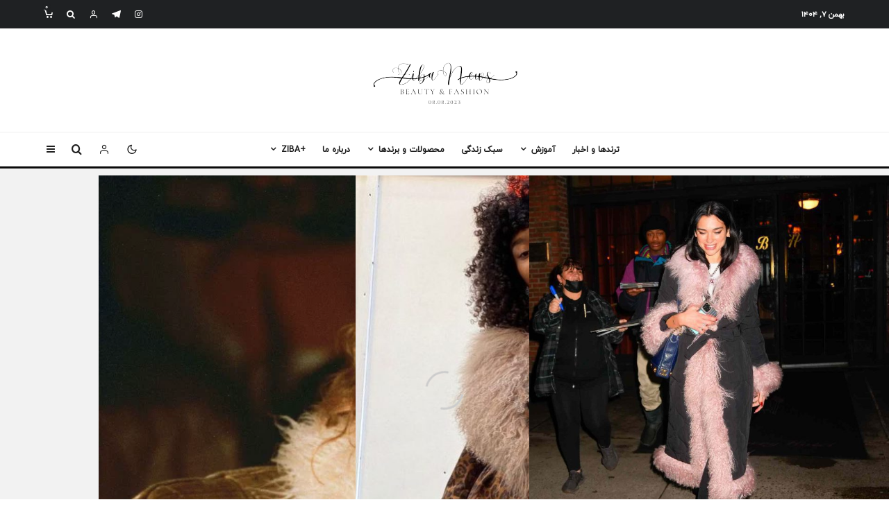

--- FILE ---
content_type: text/html; charset=UTF-8
request_url: https://zibanews.com/penny-lane-coats/
body_size: 45100
content:
<!DOCTYPE html>
<html dir="rtl" lang="fa-IR" prefix="og: https://ogp.me/ns#">
<head><meta charset="UTF-8"><script>if(navigator.userAgent.match(/MSIE|Internet Explorer/i)||navigator.userAgent.match(/Trident\/7\..*?rv:11/i)){var href=document.location.href;if(!href.match(/[?&]nowprocket/)){if(href.indexOf("?")==-1){if(href.indexOf("#")==-1){document.location.href=href+"?nowprocket=1"}else{document.location.href=href.replace("#","?nowprocket=1#")}}else{if(href.indexOf("#")==-1){document.location.href=href+"&nowprocket=1"}else{document.location.href=href.replace("#","&nowprocket=1#")}}}}</script><script>class RocketLazyLoadScripts{constructor(){this.triggerEvents=["keydown","mousedown","mousemove","touchmove","touchstart","touchend","wheel"],this.userEventHandler=this._triggerListener.bind(this),this.touchStartHandler=this._onTouchStart.bind(this),this.touchMoveHandler=this._onTouchMove.bind(this),this.touchEndHandler=this._onTouchEnd.bind(this),this.clickHandler=this._onClick.bind(this),this.interceptedClicks=[],window.addEventListener("pageshow",t=>{this.persisted=t.persisted}),window.addEventListener("DOMContentLoaded",()=>{this._preconnect3rdParties()}),this.delayedScripts={normal:[],async:[],defer:[]},this.trash=[],this.allJQueries=[]}_addUserInteractionListener(t){if(document.hidden){t._triggerListener();return}this.triggerEvents.forEach(e=>window.addEventListener(e,t.userEventHandler,{passive:!0})),window.addEventListener("touchstart",t.touchStartHandler,{passive:!0}),window.addEventListener("mousedown",t.touchStartHandler),document.addEventListener("visibilitychange",t.userEventHandler)}_removeUserInteractionListener(){this.triggerEvents.forEach(t=>window.removeEventListener(t,this.userEventHandler,{passive:!0})),document.removeEventListener("visibilitychange",this.userEventHandler)}_onTouchStart(t){"HTML"!==t.target.tagName&&(window.addEventListener("touchend",this.touchEndHandler),window.addEventListener("mouseup",this.touchEndHandler),window.addEventListener("touchmove",this.touchMoveHandler,{passive:!0}),window.addEventListener("mousemove",this.touchMoveHandler),t.target.addEventListener("click",this.clickHandler),this._renameDOMAttribute(t.target,"onclick","rocket-onclick"),this._pendingClickStarted())}_onTouchMove(t){window.removeEventListener("touchend",this.touchEndHandler),window.removeEventListener("mouseup",this.touchEndHandler),window.removeEventListener("touchmove",this.touchMoveHandler,{passive:!0}),window.removeEventListener("mousemove",this.touchMoveHandler),t.target.removeEventListener("click",this.clickHandler),this._renameDOMAttribute(t.target,"rocket-onclick","onclick"),this._pendingClickFinished()}_onTouchEnd(t){window.removeEventListener("touchend",this.touchEndHandler),window.removeEventListener("mouseup",this.touchEndHandler),window.removeEventListener("touchmove",this.touchMoveHandler,{passive:!0}),window.removeEventListener("mousemove",this.touchMoveHandler)}_onClick(t){t.target.removeEventListener("click",this.clickHandler),this._renameDOMAttribute(t.target,"rocket-onclick","onclick"),this.interceptedClicks.push(t),t.preventDefault(),t.stopPropagation(),t.stopImmediatePropagation(),this._pendingClickFinished()}_replayClicks(){window.removeEventListener("touchstart",this.touchStartHandler,{passive:!0}),window.removeEventListener("mousedown",this.touchStartHandler),this.interceptedClicks.forEach(t=>{t.target.dispatchEvent(new MouseEvent("click",{view:t.view,bubbles:!0,cancelable:!0}))})}_waitForPendingClicks(){return new Promise(t=>{this._isClickPending?this._pendingClickFinished=t:t()})}_pendingClickStarted(){this._isClickPending=!0}_pendingClickFinished(){this._isClickPending=!1}_renameDOMAttribute(t,e,r){t.hasAttribute&&t.hasAttribute(e)&&(event.target.setAttribute(r,event.target.getAttribute(e)),event.target.removeAttribute(e))}_triggerListener(){this._removeUserInteractionListener(this),"loading"===document.readyState?document.addEventListener("DOMContentLoaded",this._loadEverythingNow.bind(this)):this._loadEverythingNow()}_preconnect3rdParties(){let t=[];document.querySelectorAll("script[type=rocketlazyloadscript]").forEach(e=>{if(e.hasAttribute("src")){let r=new URL(e.src).origin;r!==location.origin&&t.push({src:r,crossOrigin:e.crossOrigin||"module"===e.getAttribute("data-rocket-type")})}}),t=[...new Map(t.map(t=>[JSON.stringify(t),t])).values()],this._batchInjectResourceHints(t,"preconnect")}async _loadEverythingNow(){this.lastBreath=Date.now(),this._delayEventListeners(this),this._delayJQueryReady(this),this._handleDocumentWrite(),this._registerAllDelayedScripts(),this._preloadAllScripts(),await this._loadScriptsFromList(this.delayedScripts.normal),await this._loadScriptsFromList(this.delayedScripts.defer),await this._loadScriptsFromList(this.delayedScripts.async);try{await this._triggerDOMContentLoaded(),await this._triggerWindowLoad()}catch(t){console.error(t)}window.dispatchEvent(new Event("rocket-allScriptsLoaded")),this._waitForPendingClicks().then(()=>{this._replayClicks()}),this._emptyTrash()}_registerAllDelayedScripts(){document.querySelectorAll("script[type=rocketlazyloadscript]").forEach(t=>{t.hasAttribute("data-rocket-src")?t.hasAttribute("async")&&!1!==t.async?this.delayedScripts.async.push(t):t.hasAttribute("defer")&&!1!==t.defer||"module"===t.getAttribute("data-rocket-type")?this.delayedScripts.defer.push(t):this.delayedScripts.normal.push(t):this.delayedScripts.normal.push(t)})}async _transformScript(t){return new Promise((await this._littleBreath(),navigator.userAgent.indexOf("Firefox/")>0||""===navigator.vendor)?e=>{let r=document.createElement("script");[...t.attributes].forEach(t=>{let e=t.nodeName;"type"!==e&&("data-rocket-type"===e&&(e="type"),"data-rocket-src"===e&&(e="src"),r.setAttribute(e,t.nodeValue))}),t.text&&(r.text=t.text),r.hasAttribute("src")?(r.addEventListener("load",e),r.addEventListener("error",e)):(r.text=t.text,e());try{t.parentNode.replaceChild(r,t)}catch(i){e()}}:async e=>{function r(){t.setAttribute("data-rocket-status","failed"),e()}try{let i=t.getAttribute("data-rocket-type"),n=t.getAttribute("data-rocket-src");t.text,i?(t.type=i,t.removeAttribute("data-rocket-type")):t.removeAttribute("type"),t.addEventListener("load",function r(){t.setAttribute("data-rocket-status","executed"),e()}),t.addEventListener("error",r),n?(t.removeAttribute("data-rocket-src"),t.src=n):t.src="data:text/javascript;base64,"+window.btoa(unescape(encodeURIComponent(t.text)))}catch(s){r()}})}async _loadScriptsFromList(t){let e=t.shift();return e&&e.isConnected?(await this._transformScript(e),this._loadScriptsFromList(t)):Promise.resolve()}_preloadAllScripts(){this._batchInjectResourceHints([...this.delayedScripts.normal,...this.delayedScripts.defer,...this.delayedScripts.async],"preload")}_batchInjectResourceHints(t,e){var r=document.createDocumentFragment();t.forEach(t=>{let i=t.getAttribute&&t.getAttribute("data-rocket-src")||t.src;if(i){let n=document.createElement("link");n.href=i,n.rel=e,"preconnect"!==e&&(n.as="script"),t.getAttribute&&"module"===t.getAttribute("data-rocket-type")&&(n.crossOrigin=!0),t.crossOrigin&&(n.crossOrigin=t.crossOrigin),t.integrity&&(n.integrity=t.integrity),r.appendChild(n),this.trash.push(n)}}),document.head.appendChild(r)}_delayEventListeners(t){let e={};function r(t,r){!function t(r){!e[r]&&(e[r]={originalFunctions:{add:r.addEventListener,remove:r.removeEventListener},eventsToRewrite:[]},r.addEventListener=function(){arguments[0]=i(arguments[0]),e[r].originalFunctions.add.apply(r,arguments)},r.removeEventListener=function(){arguments[0]=i(arguments[0]),e[r].originalFunctions.remove.apply(r,arguments)});function i(t){return e[r].eventsToRewrite.indexOf(t)>=0?"rocket-"+t:t}}(t),e[t].eventsToRewrite.push(r)}function i(t,e){let r=t[e];Object.defineProperty(t,e,{get:()=>r||function(){},set(i){t["rocket"+e]=r=i}})}r(document,"DOMContentLoaded"),r(window,"DOMContentLoaded"),r(window,"load"),r(window,"pageshow"),r(document,"readystatechange"),i(document,"onreadystatechange"),i(window,"onload"),i(window,"onpageshow")}_delayJQueryReady(t){let e;function r(r){if(r&&r.fn&&!t.allJQueries.includes(r)){r.fn.ready=r.fn.init.prototype.ready=function(e){return t.domReadyFired?e.bind(document)(r):document.addEventListener("rocket-DOMContentLoaded",()=>e.bind(document)(r)),r([])};let i=r.fn.on;r.fn.on=r.fn.init.prototype.on=function(){if(this[0]===window){function t(t){return t.split(" ").map(t=>"load"===t||0===t.indexOf("load.")?"rocket-jquery-load":t).join(" ")}"string"==typeof arguments[0]||arguments[0]instanceof String?arguments[0]=t(arguments[0]):"object"==typeof arguments[0]&&Object.keys(arguments[0]).forEach(e=>{delete Object.assign(arguments[0],{[t(e)]:arguments[0][e]})[e]})}return i.apply(this,arguments),this},t.allJQueries.push(r)}e=r}r(window.jQuery),Object.defineProperty(window,"jQuery",{get:()=>e,set(t){r(t)}})}async _triggerDOMContentLoaded(){this.domReadyFired=!0,await this._littleBreath(),document.dispatchEvent(new Event("rocket-DOMContentLoaded")),await this._littleBreath(),window.dispatchEvent(new Event("rocket-DOMContentLoaded")),await this._littleBreath(),document.dispatchEvent(new Event("rocket-readystatechange")),await this._littleBreath(),document.rocketonreadystatechange&&document.rocketonreadystatechange()}async _triggerWindowLoad(){await this._littleBreath(),window.dispatchEvent(new Event("rocket-load")),await this._littleBreath(),window.rocketonload&&window.rocketonload(),await this._littleBreath(),this.allJQueries.forEach(t=>t(window).trigger("rocket-jquery-load")),await this._littleBreath();let t=new Event("rocket-pageshow");t.persisted=this.persisted,window.dispatchEvent(t),await this._littleBreath(),window.rocketonpageshow&&window.rocketonpageshow({persisted:this.persisted})}_handleDocumentWrite(){let t=new Map;document.write=document.writeln=function(e){let r=document.currentScript;r||console.error("WPRocket unable to document.write this: "+e);let i=document.createRange(),n=r.parentElement,s=t.get(r);void 0===s&&(s=r.nextSibling,t.set(r,s));let a=document.createDocumentFragment();i.setStart(a,0),a.appendChild(i.createContextualFragment(e)),n.insertBefore(a,s)}}async _littleBreath(){Date.now()-this.lastBreath>45&&(await this._requestAnimFrame(),this.lastBreath=Date.now())}async _requestAnimFrame(){return document.hidden?new Promise(t=>setTimeout(t)):new Promise(t=>requestAnimationFrame(t))}_emptyTrash(){this.trash.forEach(t=>t.remove())}static run(){let t=new RocketLazyLoadScripts;t._addUserInteractionListener(t)}}RocketLazyLoadScripts.run();</script>

<!-- Google tag (gtag.js) -->
<script type="rocketlazyloadscript" async data-rocket-src="https://www.googletagmanager.com/gtag/js?id=G-SLSCM3YWJN"></script>
<script type="rocketlazyloadscript">
  window.dataLayer = window.dataLayer || [];
  function gtag(){dataLayer.push(arguments);}
  gtag('js', new Date());

  gtag('config', 'G-SLSCM3YWJN');
</script>
	
<link rel="icon" type="image/png" href="https://zibanews.com/ZibaNews-FavIcon-144x144.png" />

	
			<meta name="viewport" content="width=device-width, initial-scale=1">
		<link rel="profile" href="http://gmpg.org/xfn/11">
		<meta name="theme-color" content="#a20d0d">
	<link rel="alternate" hreflang="fa" href="https://zibanews.com/penny-lane-coats/" />
<link rel="alternate" hreflang="x-default" href="https://zibanews.com/penny-lane-coats/" />

<!-- بهینه سازی موتور جستجو توسط رنک مث پرو - https://rankmath.com/ -->
<title>زمستان 2024 با کت‌های پنی لین: گرمای دهه ۷۰ با روحیه‌ی راک‌اندرول</title>
<meta name="description" content="امسال، زمستون قراره یه جور خاصی خوش‌تیپ و باحال بشه، با یه ترند جذاب به اسم «پالتوهای پنی لین (Penny Lane Coat)». پنی لین در اصل یه خیابون توی لیورپوله که بیتلز یه آهنگ معروف به خاطرش خوندن. اما پنی لینِ امروزی از جنس چرم و خز و استایله. یه پالتوی بلند که یقه و سرآستیناش از پشم گوسفندی نرم و لطیف درست شده."/>
<meta name="robots" content="follow, index, max-snippet:-1, max-video-preview:-1, max-image-preview:large"/>
<link rel="canonical" href="https://zibanews.com/penny-lane-coats/" />
<meta property="og:locale" content="fa_IR" />
<meta property="og:type" content="article" />
<meta property="og:title" content="زمستان 2024 با کت‌های پنی لین: گرمای دهه ۷۰ با روحیه‌ی راک‌اندرول" />
<meta property="og:description" content="امسال، زمستون قراره یه جور خاصی خوش‌تیپ و باحال بشه، با یه ترند جذاب به اسم «پالتوهای پنی لین (Penny Lane Coat)». پنی لین در اصل یه خیابون توی لیورپوله که بیتلز یه آهنگ معروف به خاطرش خوندن. اما پنی لینِ امروزی از جنس چرم و خز و استایله. یه پالتوی بلند که یقه و سرآستیناش از پشم گوسفندی نرم و لطیف درست شده." />
<meta property="og:url" content="https://zibanews.com/penny-lane-coats/" />
<meta property="og:site_name" content="زیبانیوز" />
<meta property="article:tag" content="بانوان جوان" />
<meta property="article:tag" content="بانوان میانسال" />
<meta property="article:tag" content="نوجوان" />
<meta property="article:section" content="ترندها و اخبار" />
<meta property="og:updated_time" content="2024-04-02T22:51:12+03:30" />
<meta property="og:image" content="https://zibanews.com/wp-content/uploads/2024/01/kate-hudson-almost-famous-grazia-1.webp" />
<meta property="og:image:secure_url" content="https://zibanews.com/wp-content/uploads/2024/01/kate-hudson-almost-famous-grazia-1.webp" />
<meta property="og:image:width" content="1440" />
<meta property="og:image:height" content="810" />
<meta property="og:image:alt" content="Kate Hudson Penny Lane" />
<meta property="og:image:type" content="image/webp" />
<meta property="article:published_time" content="2645-04-11T01:42:29+00:00" />
<meta property="article:modified_time" content="2645-06-23T22:51:12+00:00" />
<meta name="twitter:card" content="summary_large_image" />
<meta name="twitter:title" content="زمستان 2024 با کت‌های پنی لین: گرمای دهه ۷۰ با روحیه‌ی راک‌اندرول" />
<meta name="twitter:description" content="امسال، زمستون قراره یه جور خاصی خوش‌تیپ و باحال بشه، با یه ترند جذاب به اسم «پالتوهای پنی لین (Penny Lane Coat)». پنی لین در اصل یه خیابون توی لیورپوله که بیتلز یه آهنگ معروف به خاطرش خوندن. اما پنی لینِ امروزی از جنس چرم و خز و استایله. یه پالتوی بلند که یقه و سرآستیناش از پشم گوسفندی نرم و لطیف درست شده." />
<meta name="twitter:image" content="https://zibanews.com/wp-content/uploads/2024/01/kate-hudson-almost-famous-grazia-1.webp" />
<meta name="twitter:label1" content="نویسنده" />
<meta name="twitter:data1" content="روزبه خانجانی" />
<meta name="twitter:label2" content="زمان خواندن" />
<meta name="twitter:data2" content="1 دقیقه" />
<script type="application/ld+json" class="rank-math-schema-pro">{"@context":"https://schema.org","@graph":[{"@type":["Organization","Person"],"@id":"https://zibanews.com/#person","name":"\u0632\u06cc\u0628\u0627\u0646\u06cc\u0648\u0632","url":"https://zibanews.com","sameAs":["https://www.instagram.com/zibanews.official"],"logo":{"@type":"ImageObject","@id":"https://zibanews.com/#logo","url":"https://zibanews.com/wp-content/uploads/2023/09/ZibaNews-logo-2-white-500-500.png","contentUrl":"https://zibanews.com/wp-content/uploads/2023/09/ZibaNews-logo-2-white-500-500.png","caption":"\u0632\u06cc\u0628\u0627\u0646\u06cc\u0648\u0632","inLanguage":"fa-IR","width":"500","height":"500"},"image":{"@id":"https://zibanews.com/#logo"}},{"@type":"WebSite","@id":"https://zibanews.com/#website","url":"https://zibanews.com","name":"\u0632\u06cc\u0628\u0627\u0646\u06cc\u0648\u0632","alternateName":"\u0632\u06cc\u0628\u0627 \u0646\u06cc\u0648\u0632","publisher":{"@id":"https://zibanews.com/#person"},"inLanguage":"fa-IR"},{"@type":"ImageObject","@id":"https://zibanews.com/wp-content/uploads/2024/01/kate-hudson-almost-famous-grazia-1.webp","url":"https://zibanews.com/wp-content/uploads/2024/01/kate-hudson-almost-famous-grazia-1.webp","width":"1440","height":"810","caption":"Kate Hudson Penny Lane","inLanguage":"fa-IR"},{"@type":"BreadcrumbList","@id":"https://zibanews.com/penny-lane-coats/#breadcrumb","itemListElement":[{"@type":"ListItem","position":"1","item":{"@id":"https://zibanews.com","name":"\u0632\u06cc\u0628\u0627\u0646\u06cc\u0648\u0632"}},{"@type":"ListItem","position":"2","item":{"@id":"https://zibanews.com/penny-lane-coats/","name":"\u0632\u0645\u0633\u062a\u0627\u0646 \u06f2\u06f0\u06f2\u06f4 \u0628\u0627 \u06a9\u062a\u200c\u0647\u0627\u06cc \u067e\u0646\u06cc \u0644\u06cc\u0646: \u06af\u0631\u0645\u0627\u06cc \u062f\u0647\u0647 \u06f7\u06f0 \u0628\u0627 \u0631\u0648\u062d\u06cc\u0647\u200c\u06cc \u0631\u0627\u06a9\u200c\u0627\u0646\u062f\u0631\u0648\u0644"}}]},{"@type":"WebPage","@id":"https://zibanews.com/penny-lane-coats/#webpage","url":"https://zibanews.com/penny-lane-coats/","name":"\u0632\u0645\u0633\u062a\u0627\u0646 2024 \u0628\u0627 \u06a9\u062a\u200c\u0647\u0627\u06cc \u067e\u0646\u06cc \u0644\u06cc\u0646: \u06af\u0631\u0645\u0627\u06cc \u062f\u0647\u0647 \u06f7\u06f0 \u0628\u0627 \u0631\u0648\u062d\u06cc\u0647\u200c\u06cc \u0631\u0627\u06a9\u200c\u0627\u0646\u062f\u0631\u0648\u0644","datePublished":"2024-01-22T01:42:29+03:30","dateModified":"2024-04-02T22:51:12+03:30","isPartOf":{"@id":"https://zibanews.com/#website"},"primaryImageOfPage":{"@id":"https://zibanews.com/wp-content/uploads/2024/01/kate-hudson-almost-famous-grazia-1.webp"},"inLanguage":"fa-IR","breadcrumb":{"@id":"https://zibanews.com/penny-lane-coats/#breadcrumb"}},{"@type":"Person","@id":"https://zibanews.com/author/admin/","name":"\u0631\u0648\u0632\u0628\u0647 \u062e\u0627\u0646\u062c\u0627\u0646\u06cc","url":"https://zibanews.com/author/admin/","image":{"@type":"ImageObject","@id":"https://secure.gravatar.com/avatar/0d1efddf4d715f20f152134c3b6f2b9ba54ad5ca11b30a0c8baeb75e78e4bb74?s=96&amp;d=blank&amp;r=g","url":"https://secure.gravatar.com/avatar/0d1efddf4d715f20f152134c3b6f2b9ba54ad5ca11b30a0c8baeb75e78e4bb74?s=96&amp;d=blank&amp;r=g","caption":"\u0631\u0648\u0632\u0628\u0647 \u062e\u0627\u0646\u062c\u0627\u0646\u06cc","inLanguage":"fa-IR"},"sameAs":["https://zibanews.com","https://www.instagram.com/zibanews.official/"]},{"@type":"BlogPosting","headline":"\u0632\u0645\u0633\u062a\u0627\u0646 2024 \u0628\u0627 \u06a9\u062a\u200c\u0647\u0627\u06cc \u067e\u0646\u06cc \u0644\u06cc\u0646: \u06af\u0631\u0645\u0627\u06cc \u062f\u0647\u0647 \u06f7\u06f0 \u0628\u0627 \u0631\u0648\u062d\u06cc\u0647\u200c\u06cc \u0631\u0627\u06a9\u200c\u0627\u0646\u062f\u0631\u0648\u0644","keywords":"\u0632\u0645\u0633\u062a\u0627\u0646 2024 \u0628\u0627 \u06a9\u062a\u200c\u0647\u0627\u06cc \u067e\u0646\u06cc \u0644\u06cc\u0646 Penny Lane","datePublished":"2024-01-22T01:42:29+03:30","dateModified":"2024-04-02T22:51:12+03:30","author":{"@id":"https://zibanews.com/author/admin/","name":"\u0631\u0648\u0632\u0628\u0647 \u062e\u0627\u0646\u062c\u0627\u0646\u06cc"},"publisher":{"@id":"https://zibanews.com/#person"},"description":"\u0627\u0645\u0633\u0627\u0644\u060c \u0632\u0645\u0633\u062a\u0648\u0646 \u0642\u0631\u0627\u0631\u0647 \u06cc\u0647 \u062c\u0648\u0631 \u062e\u0627\u0635\u06cc \u062e\u0648\u0634\u200c\u062a\u06cc\u067e \u0648 \u0628\u0627\u062d\u0627\u0644 \u0628\u0634\u0647\u060c \u0628\u0627 \u06cc\u0647 \u062a\u0631\u0646\u062f \u062c\u0630\u0627\u0628 \u0628\u0647 \u0627\u0633\u0645 \u00ab\u067e\u0627\u0644\u062a\u0648\u0647\u0627\u06cc \u067e\u0646\u06cc \u0644\u06cc\u0646 (Penny Lane Coat)\u00bb. \u067e\u0646\u06cc \u0644\u06cc\u0646 \u062f\u0631 \u0627\u0635\u0644 \u06cc\u0647 \u062e\u06cc\u0627\u0628\u0648\u0646 \u062a\u0648\u06cc \u0644\u06cc\u0648\u0631\u067e\u0648\u0644\u0647 \u06a9\u0647 \u0628\u06cc\u062a\u0644\u0632 \u06cc\u0647 \u0622\u0647\u0646\u06af \u0645\u0639\u0631\u0648\u0641 \u0628\u0647 \u062e\u0627\u0637\u0631\u0634 \u062e\u0648\u0646\u062f\u0646. \u0627\u0645\u0627 \u067e\u0646\u06cc \u0644\u06cc\u0646\u0650 \u0627\u0645\u0631\u0648\u0632\u06cc \u0627\u0632 \u062c\u0646\u0633 \u0686\u0631\u0645 \u0648 \u062e\u0632 \u0648 \u0627\u0633\u062a\u0627\u06cc\u0644\u0647. \u06cc\u0647 \u067e\u0627\u0644\u062a\u0648\u06cc \u0628\u0644\u0646\u062f \u06a9\u0647 \u06cc\u0642\u0647 \u0648 \u0633\u0631\u0622\u0633\u062a\u06cc\u0646\u0627\u0634 \u0627\u0632 \u067e\u0634\u0645 \u06af\u0648\u0633\u0641\u0646\u062f\u06cc \u0646\u0631\u0645 \u0648 \u0644\u0637\u06cc\u0641 \u062f\u0631\u0633\u062a \u0634\u062f\u0647.","name":"\u0632\u0645\u0633\u062a\u0627\u0646 2024 \u0628\u0627 \u06a9\u062a\u200c\u0647\u0627\u06cc \u067e\u0646\u06cc \u0644\u06cc\u0646: \u06af\u0631\u0645\u0627\u06cc \u062f\u0647\u0647 \u06f7\u06f0 \u0628\u0627 \u0631\u0648\u062d\u06cc\u0647\u200c\u06cc \u0631\u0627\u06a9\u200c\u0627\u0646\u062f\u0631\u0648\u0644","@id":"https://zibanews.com/penny-lane-coats/#richSnippet","isPartOf":{"@id":"https://zibanews.com/penny-lane-coats/#webpage"},"image":{"@id":"https://zibanews.com/wp-content/uploads/2024/01/kate-hudson-almost-famous-grazia-1.webp"},"inLanguage":"fa-IR","mainEntityOfPage":{"@id":"https://zibanews.com/penny-lane-coats/#webpage"}}]}</script>
<!-- /افزونه سئو وردپرس رنک مث -->

<link rel='dns-prefetch' href='//fonts.googleapis.com' />
<link rel="alternate" type="application/rss+xml" title="زیبانیوز &raquo; خوراک" href="https://zibanews.com/feed/" />
<link rel="alternate" type="application/rss+xml" title="زیبانیوز &raquo; خوراک دیدگاه‌ها" href="https://zibanews.com/comments/feed/" />
<link rel="alternate" type="application/rss+xml" title="زیبانیوز &raquo; زمستان ۲۰۲۴ با کت‌های پنی لین: گرمای دهه ۷۰ با روحیه‌ی راک‌اندرول خوراک دیدگاه‌ها" href="https://zibanews.com/penny-lane-coats/feed/" />
<link rel="alternate" title="oEmbed (JSON)" type="application/json+oembed" href="https://zibanews.com/wp-json/oembed/1.0/embed?url=https%3A%2F%2Fzibanews.com%2Fpenny-lane-coats%2F" />
<link rel="alternate" title="oEmbed (XML)" type="text/xml+oembed" href="https://zibanews.com/wp-json/oembed/1.0/embed?url=https%3A%2F%2Fzibanews.com%2Fpenny-lane-coats%2F&#038;format=xml" />
<style id='wp-img-auto-sizes-contain-inline-css' type='text/css'>
img:is([sizes=auto i],[sizes^="auto," i]){contain-intrinsic-size:3000px 1500px}
/*# sourceURL=wp-img-auto-sizes-contain-inline-css */
</style>
<style id='wp-emoji-styles-inline-css' type='text/css'>

	img.wp-smiley, img.emoji {
		display: inline !important;
		border: none !important;
		box-shadow: none !important;
		height: 1em !important;
		width: 1em !important;
		margin: 0 0.07em !important;
		vertical-align: -0.1em !important;
		background: none !important;
		padding: 0 !important;
	}
/*# sourceURL=wp-emoji-styles-inline-css */
</style>
<link rel='stylesheet' id='wp-block-library-rtl-css' href='https://zibanews.com/wp-includes/css/dist/block-library/style-rtl.min.css?ver=6.9' type='text/css' media='all' />
<link data-minify="1" rel='stylesheet' id='wc-blocks-style-rtl-css' href='https://zibanews.com/wp-content/cache/min/1/wp-content/plugins/woocommerce/assets/client/blocks/wc-blocks-rtl.css?ver=1769463468' type='text/css' media='all' />
<style id='global-styles-inline-css' type='text/css'>
:root{--wp--preset--aspect-ratio--square: 1;--wp--preset--aspect-ratio--4-3: 4/3;--wp--preset--aspect-ratio--3-4: 3/4;--wp--preset--aspect-ratio--3-2: 3/2;--wp--preset--aspect-ratio--2-3: 2/3;--wp--preset--aspect-ratio--16-9: 16/9;--wp--preset--aspect-ratio--9-16: 9/16;--wp--preset--color--black: #000000;--wp--preset--color--cyan-bluish-gray: #abb8c3;--wp--preset--color--white: #ffffff;--wp--preset--color--pale-pink: #f78da7;--wp--preset--color--vivid-red: #cf2e2e;--wp--preset--color--luminous-vivid-orange: #ff6900;--wp--preset--color--luminous-vivid-amber: #fcb900;--wp--preset--color--light-green-cyan: #7bdcb5;--wp--preset--color--vivid-green-cyan: #00d084;--wp--preset--color--pale-cyan-blue: #8ed1fc;--wp--preset--color--vivid-cyan-blue: #0693e3;--wp--preset--color--vivid-purple: #9b51e0;--wp--preset--gradient--vivid-cyan-blue-to-vivid-purple: linear-gradient(135deg,rgb(6,147,227) 0%,rgb(155,81,224) 100%);--wp--preset--gradient--light-green-cyan-to-vivid-green-cyan: linear-gradient(135deg,rgb(122,220,180) 0%,rgb(0,208,130) 100%);--wp--preset--gradient--luminous-vivid-amber-to-luminous-vivid-orange: linear-gradient(135deg,rgb(252,185,0) 0%,rgb(255,105,0) 100%);--wp--preset--gradient--luminous-vivid-orange-to-vivid-red: linear-gradient(135deg,rgb(255,105,0) 0%,rgb(207,46,46) 100%);--wp--preset--gradient--very-light-gray-to-cyan-bluish-gray: linear-gradient(135deg,rgb(238,238,238) 0%,rgb(169,184,195) 100%);--wp--preset--gradient--cool-to-warm-spectrum: linear-gradient(135deg,rgb(74,234,220) 0%,rgb(151,120,209) 20%,rgb(207,42,186) 40%,rgb(238,44,130) 60%,rgb(251,105,98) 80%,rgb(254,248,76) 100%);--wp--preset--gradient--blush-light-purple: linear-gradient(135deg,rgb(255,206,236) 0%,rgb(152,150,240) 100%);--wp--preset--gradient--blush-bordeaux: linear-gradient(135deg,rgb(254,205,165) 0%,rgb(254,45,45) 50%,rgb(107,0,62) 100%);--wp--preset--gradient--luminous-dusk: linear-gradient(135deg,rgb(255,203,112) 0%,rgb(199,81,192) 50%,rgb(65,88,208) 100%);--wp--preset--gradient--pale-ocean: linear-gradient(135deg,rgb(255,245,203) 0%,rgb(182,227,212) 50%,rgb(51,167,181) 100%);--wp--preset--gradient--electric-grass: linear-gradient(135deg,rgb(202,248,128) 0%,rgb(113,206,126) 100%);--wp--preset--gradient--midnight: linear-gradient(135deg,rgb(2,3,129) 0%,rgb(40,116,252) 100%);--wp--preset--font-size--small: 13px;--wp--preset--font-size--medium: 20px;--wp--preset--font-size--large: 36px;--wp--preset--font-size--x-large: 42px;--wp--preset--font-family--inter: "Inter", sans-serif;--wp--preset--font-family--cardo: Cardo;--wp--preset--spacing--20: 0.44rem;--wp--preset--spacing--30: 0.67rem;--wp--preset--spacing--40: 1rem;--wp--preset--spacing--50: 1.5rem;--wp--preset--spacing--60: 2.25rem;--wp--preset--spacing--70: 3.38rem;--wp--preset--spacing--80: 5.06rem;--wp--preset--shadow--natural: 6px 6px 9px rgba(0, 0, 0, 0.2);--wp--preset--shadow--deep: 12px 12px 50px rgba(0, 0, 0, 0.4);--wp--preset--shadow--sharp: 6px 6px 0px rgba(0, 0, 0, 0.2);--wp--preset--shadow--outlined: 6px 6px 0px -3px rgb(255, 255, 255), 6px 6px rgb(0, 0, 0);--wp--preset--shadow--crisp: 6px 6px 0px rgb(0, 0, 0);}:where(.is-layout-flex){gap: 0.5em;}:where(.is-layout-grid){gap: 0.5em;}body .is-layout-flex{display: flex;}.is-layout-flex{flex-wrap: wrap;align-items: center;}.is-layout-flex > :is(*, div){margin: 0;}body .is-layout-grid{display: grid;}.is-layout-grid > :is(*, div){margin: 0;}:where(.wp-block-columns.is-layout-flex){gap: 2em;}:where(.wp-block-columns.is-layout-grid){gap: 2em;}:where(.wp-block-post-template.is-layout-flex){gap: 1.25em;}:where(.wp-block-post-template.is-layout-grid){gap: 1.25em;}.has-black-color{color: var(--wp--preset--color--black) !important;}.has-cyan-bluish-gray-color{color: var(--wp--preset--color--cyan-bluish-gray) !important;}.has-white-color{color: var(--wp--preset--color--white) !important;}.has-pale-pink-color{color: var(--wp--preset--color--pale-pink) !important;}.has-vivid-red-color{color: var(--wp--preset--color--vivid-red) !important;}.has-luminous-vivid-orange-color{color: var(--wp--preset--color--luminous-vivid-orange) !important;}.has-luminous-vivid-amber-color{color: var(--wp--preset--color--luminous-vivid-amber) !important;}.has-light-green-cyan-color{color: var(--wp--preset--color--light-green-cyan) !important;}.has-vivid-green-cyan-color{color: var(--wp--preset--color--vivid-green-cyan) !important;}.has-pale-cyan-blue-color{color: var(--wp--preset--color--pale-cyan-blue) !important;}.has-vivid-cyan-blue-color{color: var(--wp--preset--color--vivid-cyan-blue) !important;}.has-vivid-purple-color{color: var(--wp--preset--color--vivid-purple) !important;}.has-black-background-color{background-color: var(--wp--preset--color--black) !important;}.has-cyan-bluish-gray-background-color{background-color: var(--wp--preset--color--cyan-bluish-gray) !important;}.has-white-background-color{background-color: var(--wp--preset--color--white) !important;}.has-pale-pink-background-color{background-color: var(--wp--preset--color--pale-pink) !important;}.has-vivid-red-background-color{background-color: var(--wp--preset--color--vivid-red) !important;}.has-luminous-vivid-orange-background-color{background-color: var(--wp--preset--color--luminous-vivid-orange) !important;}.has-luminous-vivid-amber-background-color{background-color: var(--wp--preset--color--luminous-vivid-amber) !important;}.has-light-green-cyan-background-color{background-color: var(--wp--preset--color--light-green-cyan) !important;}.has-vivid-green-cyan-background-color{background-color: var(--wp--preset--color--vivid-green-cyan) !important;}.has-pale-cyan-blue-background-color{background-color: var(--wp--preset--color--pale-cyan-blue) !important;}.has-vivid-cyan-blue-background-color{background-color: var(--wp--preset--color--vivid-cyan-blue) !important;}.has-vivid-purple-background-color{background-color: var(--wp--preset--color--vivid-purple) !important;}.has-black-border-color{border-color: var(--wp--preset--color--black) !important;}.has-cyan-bluish-gray-border-color{border-color: var(--wp--preset--color--cyan-bluish-gray) !important;}.has-white-border-color{border-color: var(--wp--preset--color--white) !important;}.has-pale-pink-border-color{border-color: var(--wp--preset--color--pale-pink) !important;}.has-vivid-red-border-color{border-color: var(--wp--preset--color--vivid-red) !important;}.has-luminous-vivid-orange-border-color{border-color: var(--wp--preset--color--luminous-vivid-orange) !important;}.has-luminous-vivid-amber-border-color{border-color: var(--wp--preset--color--luminous-vivid-amber) !important;}.has-light-green-cyan-border-color{border-color: var(--wp--preset--color--light-green-cyan) !important;}.has-vivid-green-cyan-border-color{border-color: var(--wp--preset--color--vivid-green-cyan) !important;}.has-pale-cyan-blue-border-color{border-color: var(--wp--preset--color--pale-cyan-blue) !important;}.has-vivid-cyan-blue-border-color{border-color: var(--wp--preset--color--vivid-cyan-blue) !important;}.has-vivid-purple-border-color{border-color: var(--wp--preset--color--vivid-purple) !important;}.has-vivid-cyan-blue-to-vivid-purple-gradient-background{background: var(--wp--preset--gradient--vivid-cyan-blue-to-vivid-purple) !important;}.has-light-green-cyan-to-vivid-green-cyan-gradient-background{background: var(--wp--preset--gradient--light-green-cyan-to-vivid-green-cyan) !important;}.has-luminous-vivid-amber-to-luminous-vivid-orange-gradient-background{background: var(--wp--preset--gradient--luminous-vivid-amber-to-luminous-vivid-orange) !important;}.has-luminous-vivid-orange-to-vivid-red-gradient-background{background: var(--wp--preset--gradient--luminous-vivid-orange-to-vivid-red) !important;}.has-very-light-gray-to-cyan-bluish-gray-gradient-background{background: var(--wp--preset--gradient--very-light-gray-to-cyan-bluish-gray) !important;}.has-cool-to-warm-spectrum-gradient-background{background: var(--wp--preset--gradient--cool-to-warm-spectrum) !important;}.has-blush-light-purple-gradient-background{background: var(--wp--preset--gradient--blush-light-purple) !important;}.has-blush-bordeaux-gradient-background{background: var(--wp--preset--gradient--blush-bordeaux) !important;}.has-luminous-dusk-gradient-background{background: var(--wp--preset--gradient--luminous-dusk) !important;}.has-pale-ocean-gradient-background{background: var(--wp--preset--gradient--pale-ocean) !important;}.has-electric-grass-gradient-background{background: var(--wp--preset--gradient--electric-grass) !important;}.has-midnight-gradient-background{background: var(--wp--preset--gradient--midnight) !important;}.has-small-font-size{font-size: var(--wp--preset--font-size--small) !important;}.has-medium-font-size{font-size: var(--wp--preset--font-size--medium) !important;}.has-large-font-size{font-size: var(--wp--preset--font-size--large) !important;}.has-x-large-font-size{font-size: var(--wp--preset--font-size--x-large) !important;}
/*# sourceURL=global-styles-inline-css */
</style>

<style id='classic-theme-styles-inline-css' type='text/css'>
/*! This file is auto-generated */
.wp-block-button__link{color:#fff;background-color:#32373c;border-radius:9999px;box-shadow:none;text-decoration:none;padding:calc(.667em + 2px) calc(1.333em + 2px);font-size:1.125em}.wp-block-file__button{background:#32373c;color:#fff;text-decoration:none}
/*# sourceURL=/wp-includes/css/classic-themes.min.css */
</style>
<link rel='stylesheet' id='lets-review-api-css' href='https://zibanews.com/wp-content/plugins/lets-review/assets/css/style-api.min.css?ver=3.4.2' type='text/css' media='all' />
<link rel='stylesheet' id='font-awesome-css' href='https://zibanews.com/wp-content/plugins/lets-review/assets/fonts/fontawesome/css/fontawesome.min.css?ver=3.4.2' type='text/css' media='all' />
<link data-minify="1" rel='stylesheet' id='font-awesome-regular-css' href='https://zibanews.com/wp-content/cache/min/1/wp-content/plugins/lets-review/assets/fonts/fontawesome/css/regular.min.css?ver=1769463468' type='text/css' media='all' />
<link data-minify="1" rel='stylesheet' id='font-awesome-solid-css' href='https://zibanews.com/wp-content/cache/min/1/wp-content/plugins/lets-review/assets/fonts/fontawesome/css/solid.min.css?ver=1769463468' type='text/css' media='all' />
<link rel='stylesheet' id='photoswipe-css' href='https://zibanews.com/wp-content/plugins/lets-review/assets/css/photoswipe.min.css?ver=4.1.3' type='text/css' media='all' />
<link rel='stylesheet' id='lets-review-css' href='https://zibanews.com/wp-content/plugins/lets-review/assets/css/style.min.css?ver=3.4.2' type='text/css' media='all' />
<style id='woocommerce-inline-inline-css' type='text/css'>
.woocommerce form .form-row .required { visibility: visible; }
/*# sourceURL=woocommerce-inline-inline-css */
</style>
<link rel='stylesheet' id='wpml-legacy-horizontal-list-0-css' href='https://zibanews.com/wp-content/plugins/sitepress-multilingual-cms/templates/language-switchers/legacy-list-horizontal/style.min.css?ver=1' type='text/css' media='all' />
<style id='wpml-legacy-horizontal-list-0-inline-css' type='text/css'>
.wpml-ls-statics-footer a, .wpml-ls-statics-footer .wpml-ls-sub-menu a, .wpml-ls-statics-footer .wpml-ls-sub-menu a:link, .wpml-ls-statics-footer li:not(.wpml-ls-current-language) .wpml-ls-link, .wpml-ls-statics-footer li:not(.wpml-ls-current-language) .wpml-ls-link:link {color:#444444;background-color:#ffffff;}.wpml-ls-statics-footer .wpml-ls-sub-menu a:hover,.wpml-ls-statics-footer .wpml-ls-sub-menu a:focus, .wpml-ls-statics-footer .wpml-ls-sub-menu a:link:hover, .wpml-ls-statics-footer .wpml-ls-sub-menu a:link:focus {color:#000000;background-color:#eeeeee;}.wpml-ls-statics-footer .wpml-ls-current-language > a {color:#444444;background-color:#ffffff;}.wpml-ls-statics-footer .wpml-ls-current-language:hover>a, .wpml-ls-statics-footer .wpml-ls-current-language>a:focus {color:#000000;background-color:#eeeeee;}
/*# sourceURL=wpml-legacy-horizontal-list-0-inline-css */
</style>
<link rel='stylesheet' id='lets-info-up-css' href='https://zibanews.com/wp-content/plugins/lets-info-up/frontend/css/style.min.css?ver=1.4.7' type='text/css' media='all' />
<link rel='stylesheet' id='lets-live-blog-css' href='https://zibanews.com/wp-content/plugins/lets-live-blog/frontend/css/style.min.css?ver=1.2.1' type='text/css' media='all' />
<link data-minify="1" rel='stylesheet' id='lets-live-blog-icons-css' href='https://zibanews.com/wp-content/cache/min/1/wp-content/plugins/lets-live-blog/frontend/css/fonts/style.css?ver=1769463468' type='text/css' media='all' />
<link data-minify="1" rel='stylesheet' id='brands-styles-css' href='https://zibanews.com/wp-content/cache/min/1/wp-content/plugins/woocommerce/assets/css/brands.css?ver=1769463468' type='text/css' media='all' />
<link rel='stylesheet' id='child-google-fonts-css' href='https://fonts.googleapis.com/css2?family=Open+Sans&#038;display=swap&#038;ver=6.9' type='text/css' media='all' />
<link data-minify="1" rel='stylesheet' id='zeen-style-css' href='https://zibanews.com/wp-content/cache/min/1/wp-content/themes/zeen/assets/css/style-rtl.min.css?ver=1769463468' type='text/css' media='all' />
<style id='zeen-style-inline-css' type='text/css'>
.content-bg, .block-skin-5:not(.skin-inner), .block-skin-5.skin-inner > .tipi-row-inner-style, .article-layout-skin-1.title-cut-bl .hero-wrap .meta:before, .article-layout-skin-1.title-cut-bc .hero-wrap .meta:before, .article-layout-skin-1.title-cut-bl .hero-wrap .share-it:before, .article-layout-skin-1.title-cut-bc .hero-wrap .share-it:before, .standard-archive .page-header, .skin-dark .flickity-viewport, .zeen__var__options label { background: #ffffff;}a.zeen-pin-it{position: absolute}.background.mask {background-color: transparent}.side-author__wrap .mask a {display:inline-block;height:70px}.timed-pup,.modal-wrap {position:fixed;visibility:hidden}.to-top__fixed .to-top a{background-color:#000000; color: #fff}.site-inner { background-color: #fff; }.splitter svg g { fill: #fff; }.inline-post .block article .title { font-size: 20px;}.fontfam-1 { font-family: 'Playfair Display',serif!important;}input,input[type="number"],.body-f1, .quotes-f1 blockquote, .quotes-f1 q, .by-f1 .byline, .sub-f1 .subtitle, .wh-f1 .widget-title, .headings-f1 h1, .headings-f1 h2, .headings-f1 h3, .headings-f1 h4, .headings-f1 h5, .headings-f1 h6, .font-1, div.jvectormap-tip {font-family:'Playfair Display',serif;font-weight: 400;font-style: normal;}.fontfam-2 { font-family:'Lato',sans-serif!important; }input[type=submit], button, .tipi-button,.button,.wpcf7-submit,.button__back__home,.body-f2, .quotes-f2 blockquote, .quotes-f2 q, .by-f2 .byline, .sub-f2 .subtitle, .wh-f2 .widget-title, .headings-f2 h1, .headings-f2 h2, .headings-f2 h3, .headings-f2 h4, .headings-f2 h5, .headings-f2 h6, .font-2 {font-family:'Lato',sans-serif;font-weight: 100;font-style: normal;}.fontfam-3 { font-family:'Montserrat',sans-serif!important;}.body-f3, .quotes-f3 blockquote, .quotes-f3 q, .by-f3 .byline, .sub-f3 .subtitle, .wh-f3 .widget-title, .headings-f3 h1, .headings-f3 h2, .headings-f3 h3, .headings-f3 h4, .headings-f3 h5, .headings-f3 h6, .font-3 {font-family:'Montserrat',sans-serif;font-style: normal;font-weight: 100;}.tipi-row, .tipi-builder-on .contents-wrap > p { max-width: 1230px ; }.slider-columns--3 article { width: 360px }.slider-columns--2 article { width: 555px }.slider-columns--4 article { width: 262.5px }.single .site-content .tipi-row { max-width: 1230px ; }.single-product .site-content .tipi-row { max-width: 1230px ; }.date--secondary { color: #ffffff; }.date--main { color: #f8d92f; }.global-accent-border { border-color: #a20d0d; }.trending-accent-border { border-color: #f7d40e; }.trending-accent-bg { border-color: #f7d40e; }.wpcf7-submit, .tipi-button.block-loader { background: #18181e; }.wpcf7-submit:hover, .tipi-button.block-loader:hover { background: #111; }.tipi-button.block-loader { color: #fff!important; }.wpcf7-submit { background: #18181e; }.wpcf7-submit:hover { background: #111; }.global-accent-bg, .icon-base-2:hover .icon-bg, #progress { background-color: #a20d0d; }.global-accent-text, .mm-submenu-2 .mm-51 .menu-wrap > .sub-menu > li > a { color: #a20d0d; }body { color:#444;}.excerpt { color:#666666;}.mode--alt--b .excerpt, .block-skin-2 .excerpt, .block-skin-2 .preview-classic .custom-button__fill-2 { color:#dddddd!important;}.read-more-wrap { color:#adadad;}.logo-fallback a { color:#000!important;}.site-mob-header .logo-fallback a { color:#000!important;}blockquote:not(.comment-excerpt) { color:#111;}.mode--alt--b blockquote:not(.comment-excerpt), .mode--alt--b .block-skin-0.block-wrap-quote .block-wrap-quote blockquote:not(.comment-excerpt), .mode--alt--b .block-skin-0.block-wrap-quote .block-wrap-quote blockquote:not(.comment-excerpt) span { color:#ffffff!important;}.byline, .byline a { color:#7a7a7a;}.mode--alt--b .block-wrap-classic .byline, .mode--alt--b .block-wrap-classic .byline a, .mode--alt--b .block-wrap-thumbnail .byline, .mode--alt--b .block-wrap-thumbnail .byline a, .block-skin-2 .byline a, .block-skin-2 .byline { color:#dddddd;}.preview-classic .meta .title, .preview-thumbnail .meta .title,.preview-56 .meta .title{ color:#111;}h1, h2, h3, h4, h5, h6, .block-title { color:#111;}.sidebar-widget  .widget-title { color:#111!important;}.link-color-wrap p > a, .link-color-wrap p > em a, .link-color-wrap p > strong a {
			text-decoration: underline; text-decoration-color: #d826f9; text-decoration-thickness: 4px; text-decoration-style:solid}.link-color-wrap a, .woocommerce-Tabs-panel--description a { color: #6c6c6c; }.mode--alt--b .link-color-wrap a, .mode--alt--b .woocommerce-Tabs-panel--description a { color: #cacaca; }.copyright, .site-footer .bg-area-inner .copyright a { color: #838383; }.link-color-wrap a:hover { color: #cf5d16; }.mode--alt--b .link-color-wrap a:hover { color: #dddddd; }body{line-height:1.66}input[type=submit], button, .tipi-button,.button,.wpcf7-submit,.button__back__home{letter-spacing:0.03em}.sub-menu a:not(.tipi-button){letter-spacing:0.1em}.widget-title{letter-spacing:0.15em}html, body{font-size:15px}.byline{font-size:12px}input[type=submit], button, .tipi-button,.button,.wpcf7-submit,.button__back__home{font-size:11px}.excerpt{font-size:15px}.logo-fallback, .secondary-wrap .logo-fallback a{font-size:22px}.logo span{font-size:12px}.breadcrumbs{font-size:10px}.hero-meta.tipi-s-typo .title{font-size:24px}.hero-meta.tipi-s-typo .subtitle{font-size:15px}.hero-meta.tipi-m-typo .title{font-size:24px}.hero-meta.tipi-m-typo .subtitle{font-size:15px}.hero-meta.tipi-xl-typo .title{font-size:24px}.hero-meta.tipi-xl-typo .subtitle{font-size:15px}.block-html-content h1, .single-content .entry-content h1{font-size:20px}.block-html-content h2, .single-content .entry-content h2{font-size:20px}.block-html-content h3, .single-content .entry-content h3{font-size:20px}.block-html-content h4, .single-content .entry-content h4{font-size:20px}.block-html-content h5, .single-content .entry-content h5{font-size:18px}.footer-block-links{font-size:8px}blockquote, q{font-size:20px}.site-footer .copyright{font-size:12px}.footer-navigation{font-size:12px}.site-footer .menu-icons{font-size:12px}.block-title, .page-title{font-size:24px}.block-subtitle{font-size:18px}.block-col-self .preview-2 .title{font-size:22px}.block-wrap-classic .tipi-m-typo .title-wrap .title{font-size:22px}.tipi-s-typo .title, .ppl-s-3 .tipi-s-typo .title, .zeen-col--wide .ppl-s-3 .tipi-s-typo .title, .preview-1 .title, .preview-21:not(.tipi-xs-typo) .title{font-size:22px}.tipi-xs-typo .title, .tipi-basket-wrap .basket-item .title{font-size:15px}.meta .read-more-wrap{font-size:11px}.widget-title{font-size:12px}.split-1:not(.preview-thumbnail) .mask{-webkit-flex: 0 0 calc( 40% - 15px);
					-ms-flex: 0 0 calc( 40% - 15px);
					flex: 0 0 calc( 40% - 15px);
					width: calc( 40% - 15px);}.preview-thumbnail .mask{-webkit-flex: 0 0 65px;
					-ms-flex: 0 0 65px;
					flex: 0 0 65px;
					width: 65px;}.footer-lower-area{padding-top:40px}.footer-lower-area{padding-bottom:40px}.footer-upper-area{padding-bottom:40px}.footer-upper-area{padding-top:40px}.footer-widget-wrap{padding-bottom:40px}.footer-widget-wrap{padding-top:40px}.tipi-button-cta-header{font-size:12px}.product-title--s .entry-title{font-size:24px}.product-title--m .entry-title, .qv-wrap .entry-summary .title{font-size:24px}.product-title--l .entry-title{font-size:24px}.product-title--s .price{font-size:15px}.product-title--m .price, .qv-wrap .entry-summary .price{font-size:18px}.product-title--m .woocommerce-product-details__short-description, .qv-wrap .woocommerce-product-details__short-description{font-size:15px}.product-title--l .price{font-size:18px}.product-title--l .woocommerce-product-details__short-description{font-size:15px}.tipi-xs-typo .price, .tipi-basket-wrap .basket-item .price{font-size:12px}.tipi-s-typo .price, .ppl-s-3 .tipi-s-typo .price, .zeen-col--wide .ppl-s-3 .tipi-s-typo .price, .preview-1 .price, .preview-21:not(.tipi-xs-typo) .price{font-size:15px}.block-wrap-classic .tipi-m-typo .title-wrap .price{font-size:15px}.tipi-button.block-loader, .wpcf7-submit, .mc4wp-form-fields button { font-weight: 700;}.subtitle {font-style:italic!important;}.main-navigation .horizontal-menu, .main-navigation .menu-item, .main-navigation .menu-icon .menu-icon--text,  .main-navigation .tipi-i-search span { font-weight: 700;}.secondary-wrap .menu-secondary li, .secondary-wrap .menu-item, .secondary-wrap .menu-icon .menu-icon--text {font-weight: 700;}.footer-lower-area, .footer-lower-area .menu-item, .footer-lower-area .menu-icon span {font-weight: 700;}.widget-title {font-weight: 700!important;}input[type=submit], button, .tipi-button,.button,.wpcf7-submit,.button__back__home{ text-transform: uppercase; }.entry-title{ text-transform: none; }.logo-fallback{ text-transform: none; }.block-wrap-slider .title-wrap .title{ text-transform: none; }.block-wrap-grid .title-wrap .title, .tile-design-4 .meta .title-wrap .title{ text-transform: none; }.block-wrap-classic .title-wrap .title{ text-transform: none; }.block-title{ text-transform: none; }.meta .excerpt .read-more{ text-transform: uppercase; }.preview-grid .read-more{ text-transform: uppercase; }.block-subtitle{ text-transform: none; }.byline{ text-transform: none; }.widget-title{ text-transform: uppercase; }.main-navigation .menu-item, .main-navigation .menu-icon .menu-icon--text{ text-transform: uppercase; }.secondary-navigation, .secondary-wrap .menu-icon .menu-icon--text{ text-transform: uppercase; }.footer-lower-area .menu-item, .footer-lower-area .menu-icon span{ text-transform: uppercase; }.sub-menu a:not(.tipi-button){ text-transform: none; }.site-mob-header .menu-item, .site-mob-header .menu-icon span{ text-transform: uppercase; }.single-content .entry-content h1, .single-content .entry-content h2, .single-content .entry-content h3, .single-content .entry-content h4, .single-content .entry-content h5, .single-content .entry-content h6, .meta__full h1, .meta__full h2, .meta__full h3, .meta__full h4, .meta__full h5, .bbp__thread__title{ text-transform: none; }.mm-submenu-2 .mm-11 .menu-wrap > *, .mm-submenu-2 .mm-31 .menu-wrap > *, .mm-submenu-2 .mm-21 .menu-wrap > *, .mm-submenu-2 .mm-51 .menu-wrap > *  { border-top: 3px solid transparent; }.separation-border { margin-bottom: 30px; }.load-more-wrap-1 { padding-top: 30px; }.block-wrap-classic .inf-spacer + .block:not(.block-62) { margin-top: 30px; }.separation-border-style { border-bottom: 1px #e9e9e9 dotted;padding-bottom:30px;}.block-title-wrap-style .block-title:after, .block-title-wrap-style .block-title:before { border-top: 1px #eee solid;}.separation-border-v { background: #eee;}.separation-border-v { height: calc( 100% -  30px - 1px); }@media only screen and (max-width: 480px) {.separation-border-style { padding-bottom: 15px; }.separation-border { margin-bottom: 15px;}}.grid-spacing { border-top-width: 2px; }.sidebar-wrap .sidebar { padding-right: 30px; padding-left: 30px; padding-top:0px; padding-bottom:0px; }.sidebar-left .sidebar-wrap .sidebar { padding-right: 30px; padding-left: 30px; }@media only screen and (min-width: 481px) {.block-wrap-grid .block-title-area, .block-wrap-98 .block-piece-2 article:last-child { margin-bottom: -2px; }.block-wrap-92 .tipi-row-inner-box { margin-top: -2px; }.block-wrap-grid .only-filters { top: 2px; }.grid-spacing { border-left-width: 2px; }.block-wrap-grid:not(.block-wrap-81) .block { width: calc( 100% + 2px ); }}@media only screen and (max-width: 767px) {.mobile__design--side .mask {
		width: calc( 40% - 15px);
	}}@media only screen and (min-width: 768px) {input[type=submit], button, .tipi-button,.button,.wpcf7-submit,.button__back__home{letter-spacing:0.09em}.hero-meta.tipi-s-typo .title{font-size:30px}.hero-meta.tipi-s-typo .subtitle{font-size:18px}.hero-meta.tipi-m-typo .title{font-size:30px}.hero-meta.tipi-m-typo .subtitle{font-size:18px}.hero-meta.tipi-xl-typo .title{font-size:32px}.hero-meta.tipi-xl-typo .subtitle{font-size:18px}.block-html-content h1, .single-content .entry-content h1{font-size:30px}.block-html-content h2, .single-content .entry-content h2{font-size:30px}.block-html-content h3, .single-content .entry-content h3{font-size:24px}.block-html-content h4, .single-content .entry-content h4{font-size:24px}blockquote, q{font-size:25px}.main-navigation, .main-navigation .menu-icon--text{font-size:12px}.sub-menu a:not(.tipi-button){font-size:12px}.main-navigation .menu-icon, .main-navigation .trending-icon-solo{font-size:12px}.secondary-wrap-v .standard-drop>a,.secondary-wrap, .secondary-wrap a, .secondary-wrap .menu-icon--text{font-size:11px}.secondary-wrap .menu-icon, .secondary-wrap .menu-icon a, .secondary-wrap .trending-icon-solo{font-size:13px}.product-title--l .entry-title{font-size:36px}.layout-side-info .details{width:130px;float:left}.title-contrast .hero-wrap { height: calc( 100vh - 160px ); }.block-col-self .block-71 .tipi-s-typo .title { font-size: 18px; }.zeen-col--narrow .block-wrap-classic .tipi-m-typo .title-wrap .title { font-size: 18px; }.mode--alt--b .footer-widget-area:not(.footer-widget-area-1) + .footer-lower-area { border-top:1px #333333 solid ; }.footer-widget-wrap { border-right:1px #333333 solid ; }.footer-widget-wrap .widget_search form, .footer-widget-wrap select { border-color:#333333; }.footer-widget-wrap .zeen-widget { border-bottom:1px #333333 solid ; }.footer-widget-wrap .zeen-widget .preview-thumbnail { border-bottom-color: #333333;}.secondary-wrap .menu-padding, .secondary-wrap .ul-padding > li > a {
			padding-top: 10px;
			padding-bottom: 10px;
		}}@media only screen and (min-width: 1240px) {.hero-l .single-content {padding-top: 45px}.align-fs .contents-wrap .video-wrap, .align-fs-center .aligncenter.size-full, .align-fs-center .wp-caption.aligncenter .size-full, .align-fs-center .tiled-gallery, .align-fs .alignwide { width: 1170px; }.align-fs .contents-wrap .video-wrap { height: 658px; }.has-bg .align-fs .contents-wrap .video-wrap, .has-bg .align-fs .alignwide, .has-bg .align-fs-center .aligncenter.size-full, .has-bg .align-fs-center .wp-caption.aligncenter .size-full, .has-bg .align-fs-center .tiled-gallery { width: 1230px; }.has-bg .align-fs .contents-wrap .video-wrap { height: 691px; }.logo-fallback, .secondary-wrap .logo-fallback a{font-size:30px}.hero-meta.tipi-s-typo .title{font-size:36px}.hero-meta.tipi-m-typo .title{font-size:44px}.hero-meta.tipi-xl-typo .title{font-size:50px}.block-html-content h1, .single-content .entry-content h1{font-size:44px}.block-html-content h2, .single-content .entry-content h2{font-size:40px}.block-html-content h3, .single-content .entry-content h3{font-size:30px}.block-html-content h4, .single-content .entry-content h4{font-size:20px}.main-navigation .menu-icon, .main-navigation .trending-icon-solo{font-size:16px}.block-title, .page-title{font-size:40px}.block-subtitle{font-size:20px}.block-col-self .preview-2 .title{font-size:36px}.block-wrap-classic .tipi-m-typo .title-wrap .title{font-size:30px}.tipi-s-typo .title, .ppl-s-3 .tipi-s-typo .title, .zeen-col--wide .ppl-s-3 .tipi-s-typo .title, .preview-1 .title, .preview-21:not(.tipi-xs-typo) .title{font-size:24px}.widget-title{font-size:10px}.split-1:not(.preview-thumbnail) .mask{-webkit-flex: 0 0 calc( 50% - 15px);
					-ms-flex: 0 0 calc( 50% - 15px);
					flex: 0 0 calc( 50% - 15px);
					width: calc( 50% - 15px);}.footer-lower-area{padding-top:90px}.footer-lower-area{padding-bottom:90px}.footer-upper-area{padding-bottom:50px}.footer-upper-area{padding-top:50px}.footer-widget-wrap{padding-bottom:50px}.footer-widget-wrap{padding-top:50px}.product-title--m .entry-title, .qv-wrap .entry-summary .title{font-size:40px}.product-title--l .entry-title{font-size:50px}}.main-menu-bar-color-1 .current-menu-item > a, .main-menu-bar-color-1 .menu-main-menu > .dropper.active:not(.current-menu-item) > a { background-color: #f7d40e;}.site-header a { color: #111; }.site-skin-3.content-subscribe, .site-skin-3.content-subscribe .subtitle, .site-skin-3.content-subscribe input, .site-skin-3.content-subscribe h2 { color: #fff; } .site-skin-3.content-subscribe input[type="email"] { border-color: #fff; }.footer-widget-wrap .widget_search form { border-color:#333333; }.sidebar-wrap .sidebar { border:1px #ddd solid ; }.content-area .zeen-widget { border: 0 #e9e9e9 solid ; border-width: 0 0 1px 0; }.content-area .zeen-widget { padding:30px 0px 30px; }.grid-meta-bg .mask:before { content: ""; background-image: linear-gradient(to top, rgba(0,0,0,0.30) 0%, rgba(0,0,0,0) 100%); }.grid-image-1 .mask-overlay { background-color: #1a1d1e ; }.with-fi.preview-grid,.with-fi.preview-grid .byline,.with-fi.preview-grid .subtitle, .with-fi.preview-grid a { color: #fff; }.preview-grid .mask-overlay { opacity: 0.2 ; }@media (pointer: fine) {.preview-grid:hover .mask-overlay { opacity: 0.4 ; }}.slider-image-1 .mask-overlay { background-color: #1a1d1e ; }.with-fi.preview-slider-overlay,.with-fi.preview-slider-overlay .byline,.with-fi.preview-slider-overlay .subtitle, .with-fi.preview-slider-overlay a { color: #fff; }.preview-slider-overlay .mask-overlay { opacity: 0.2 ; }@media (pointer: fine) {.preview-slider-overlay:hover .mask-overlay { opacity: 0.6 ; }}.site-footer .footer-widget-bg-area, .site-footer .footer-widget-bg-area .woo-product-rating span, .site-footer .footer-widget-bg-area .stack-design-3 .meta { background-color: #272727; }.site-footer .footer-widget-bg-area .background { background-image: none; opacity: 1; }.site-footer .footer-widget-bg-area .block-skin-0 .tipi-arrow { color:#dddede; border-color:#dddede; }.site-footer .footer-widget-bg-area .block-skin-0 .tipi-arrow i:after{ background:#dddede; }.site-footer .footer-widget-bg-area,.site-footer .footer-widget-bg-area .byline,.site-footer .footer-widget-bg-area a,.site-footer .footer-widget-bg-area .widget_search form *,.site-footer .footer-widget-bg-area h3,.site-footer .footer-widget-bg-area .widget-title { color:#dddede; }.site-footer .footer-widget-bg-area .tipi-spin.tipi-row-inner-style:before { border-color:#dddede; }.content-latl .bg-area, .content-latl .bg-area .woo-product-rating span, .content-latl .bg-area .stack-design-3 .meta { background-color: #272727; }.content-latl .bg-area .background { opacity: 0.75; }.content-latl .bg-area,.content-latl .bg-area .byline,.content-latl .bg-area a,.content-latl .bg-area .widget_search form *,.content-latl .bg-area h3,.content-latl .bg-area .widget-title { color:#fff; }.content-latl .bg-area .tipi-spin.tipi-row-inner-style:before { border-color:#fff; }.content-subscribe .bg-area, .content-subscribe .bg-area .woo-product-rating span, .content-subscribe .bg-area .stack-design-3 .meta { background-color: #272727; }.content-subscribe .bg-area .background { background-image: none; opacity: 1; }.content-subscribe .bg-area,.content-subscribe .bg-area .byline,.content-subscribe .bg-area a,.content-subscribe .bg-area .widget_search form *,.content-subscribe .bg-area h3,.content-subscribe .bg-area .widget-title { color:#fff; }.content-subscribe .bg-area .tipi-spin.tipi-row-inner-style:before { border-color:#fff; }.slide-in-menu .bg-area, .slide-in-menu .bg-area .woo-product-rating span, .slide-in-menu .bg-area .stack-design-3 .meta { background-color: #222222; }.slide-in-menu .bg-area .background { opacity: 0.3; }.slide-in-menu,.slide-in-menu .bg-area a,.slide-in-menu .bg-area .widget-title, .slide-in-menu .cb-widget-design-1 .cb-score { color:#ffffff; }.slide-in-menu form { border-color:#ffffff; }.slide-in-menu .bg-area .mc4wp-form-fields input[type="email"], #subscribe-submit input[type="email"], .subscribe-wrap input[type="email"],.slide-in-menu .bg-area .mc4wp-form-fields input[type="text"], #subscribe-submit input[type="text"], .subscribe-wrap input[type="text"] { border-bottom-color:#ffffff; }.main-navigation, .main-navigation .menu-icon--text { color: #1e1e1e; }.main-navigation .horizontal-menu>li>a { padding-left: 12px; padding-right: 12px; }.main-navigation-border { border-bottom:3px #0a0a0a solid ; }.main-navigation-border .drop-search { border-top:3px #0a0a0a solid ; }#progress {bottom: 0;height: 3px; }.sticky-menu-2:not(.active) #progress  { bottom: -3px;  }#progress { background-color: #4a8db5; }.main-navigation-border { border-top: 1px #eee solid ; }.main-navigation .horizontal-menu .drop, .main-navigation .horizontal-menu > li > a, .date--main {
			padding-top: 15px;
			padding-bottom: 15px;
		}.site-mob-header .menu-icon { font-size: 13px; }.secondary-wrap .menu-bg-area { background-color: #1f2123; }.secondary-wrap-v .standard-drop>a,.secondary-wrap, .secondary-wrap a, .secondary-wrap .menu-icon--text { color: #fff; }.secondary-wrap .menu-secondary > li > a, .secondary-icons li > a { padding-left: 10px; padding-right: 10px; }.mc4wp-form-fields input[type=submit], .mc4wp-form-fields button, #subscribe-submit input[type=submit], .subscribe-wrap input[type=submit] {color: #fff;background-image: linear-gradient(130deg, #32429e 0%, #aa076b 80%);}.site-mob-header:not(.site-mob-header-11) .header-padding .logo-main-wrap, .site-mob-header:not(.site-mob-header-11) .header-padding .icons-wrap a, .site-mob-header-11 .header-padding {
		padding-top: 20px;
		padding-bottom: 20px;
	}.site-header .header-padding {
		padding-top:30px;
		padding-bottom:30px;
	}.cart .button, .woocommerce .button { background: #111}.onsale { background: #d61919}@media only screen and (min-width: 768px){.tipi-m-0 {display: none}}
/*# sourceURL=zeen-style-inline-css */
</style>
<link data-minify="1" rel='stylesheet' id='zeen-child-style-css' href='https://zibanews.com/wp-content/cache/min/1/wp-content/themes/zeen-child/style.css?ver=1769463468' type='text/css' media='all' />
<link rel='stylesheet' id='zeen-dark-mode-css' href='https://zibanews.com/wp-content/themes/zeen/assets/css/dark.min.css?ver=1738919291' type='text/css' media='all' />
<link rel='stylesheet' id='zeen-fonts-css' href='https://fonts.googleapis.com/css?family=Playfair+Display%3A400%2Citalic%7CLato%3A100%2C700%2C400%7CMontserrat%3A100%2C700&#038;subset=latin&#038;display=swap' type='text/css' media='all' />
<link rel='stylesheet' id='zeen-woocommerce-style-css' href='https://zibanews.com/wp-content/themes/zeen/assets/css/woocommerce.min.css?ver=1738919291' type='text/css' media='all' />
<link rel='stylesheet' id='lets-review-widget-css' href='https://zibanews.com/wp-content/plugins/lets-review/assets/css/style-widget.min.css?ver=3.4.1' type='text/css' media='all' />
<link data-minify="1" rel='stylesheet' id='lets-social-count-css' href='https://zibanews.com/wp-content/cache/min/1/wp-content/plugins/lets-social-count/assets/css/style.min.css?ver=1769463468' type='text/css' media='all' />
<link data-minify="1" rel='stylesheet' id='newsletter-css' href='https://zibanews.com/wp-content/cache/min/1/wp-content/plugins/newsletter/style.css?ver=1769463468' type='text/css' media='all' />
<script type="text/template" id="tmpl-variation-template">
	<div class="woocommerce-variation-description">{{{ data.variation.variation_description }}}</div>
	<div class="woocommerce-variation-price">{{{ data.variation.price_html }}}</div>
	<div class="woocommerce-variation-availability">{{{ data.variation.availability_html }}}</div>
</script>
<script type="text/template" id="tmpl-unavailable-variation-template">
	<p role="alert">با عرض پوزش، این محصول در دسترس نیست. خواهشمندیمً ترکیب دیگری را انتخاب کنید.</p>
</script>
<script type="text/javascript" id="wpml-cookie-js-extra">
/* <![CDATA[ */
var wpml_cookies = {"wp-wpml_current_language":{"value":"fa","expires":1,"path":"/"}};
var wpml_cookies = {"wp-wpml_current_language":{"value":"fa","expires":1,"path":"/"}};
//# sourceURL=wpml-cookie-js-extra
/* ]]> */
</script>
<script type="rocketlazyloadscript" data-minify="1" data-rocket-type="text/javascript" data-rocket-src="https://zibanews.com/wp-content/cache/min/1/wp-content/plugins/sitepress-multilingual-cms/res/js/cookies/language-cookie.js?ver=1769463468" id="wpml-cookie-js" defer="defer" data-wp-strategy="defer"></script>
<script type="rocketlazyloadscript" data-rocket-type="text/javascript" data-rocket-src="https://zibanews.com/wp-content/plugins/lets-review/assets/js/js.cookie.min.js?ver=2.2.1" id="js-cookie-js" data-wp-strategy="defer" defer></script>
<script type="rocketlazyloadscript" data-rocket-type="text/javascript" data-rocket-src="https://zibanews.com/wp-includes/js/jquery/jquery.min.js?ver=3.7.1" id="jquery-core-js" defer></script>
<script type="rocketlazyloadscript" data-rocket-type="text/javascript" data-rocket-src="https://zibanews.com/wp-includes/js/jquery/jquery-migrate.min.js?ver=3.4.1" id="jquery-migrate-js" defer></script>
<script type="rocketlazyloadscript" data-rocket-type="text/javascript" data-rocket-src="https://zibanews.com/wp-content/plugins/woocommerce/assets/js/jquery-blockui/jquery.blockUI.min.js?ver=2.7.0-wc.9.6.3" id="jquery-blockui-js" defer="defer" data-wp-strategy="defer"></script>
<script type="text/javascript" id="wc-add-to-cart-js-extra">
/* <![CDATA[ */
var wc_add_to_cart_params = {"ajax_url":"/wp-admin/admin-ajax.php","wc_ajax_url":"/?wc-ajax=%%endpoint%%","i18n_view_cart":"\u0645\u0634\u0627\u0647\u062f\u0647 \u0633\u0628\u062f \u062e\u0631\u06cc\u062f","cart_url":"https://zibanews.com/cart/","is_cart":"","cart_redirect_after_add":"yes"};
//# sourceURL=wc-add-to-cart-js-extra
/* ]]> */
</script>
<script type="rocketlazyloadscript" data-rocket-type="text/javascript" data-rocket-src="https://zibanews.com/wp-content/plugins/woocommerce/assets/js/frontend/add-to-cart.min.js?ver=9.6.3" id="wc-add-to-cart-js" defer="defer" data-wp-strategy="defer"></script>
<script type="text/javascript" id="woocommerce-js-extra">
/* <![CDATA[ */
var woocommerce_params = {"ajax_url":"/wp-admin/admin-ajax.php","wc_ajax_url":"/?wc-ajax=%%endpoint%%"};
//# sourceURL=woocommerce-js-extra
/* ]]> */
</script>
<script type="rocketlazyloadscript" data-rocket-type="text/javascript" data-rocket-src="https://zibanews.com/wp-content/plugins/woocommerce/assets/js/frontend/woocommerce.min.js?ver=9.6.3" id="woocommerce-js" defer="defer" data-wp-strategy="defer"></script>
<script type="rocketlazyloadscript" data-rocket-type="text/javascript" data-rocket-src="https://zibanews.com/wp-includes/js/underscore.min.js?ver=1.13.7" id="underscore-js" defer></script>
<script type="text/javascript" id="wp-util-js-extra">
/* <![CDATA[ */
var _wpUtilSettings = {"ajax":{"url":"/wp-admin/admin-ajax.php"}};
//# sourceURL=wp-util-js-extra
/* ]]> */
</script>
<script type="rocketlazyloadscript" data-rocket-type="text/javascript" data-rocket-src="https://zibanews.com/wp-includes/js/wp-util.min.js?ver=6.9" id="wp-util-js" defer></script>
<script type="text/javascript" id="wc-add-to-cart-variation-js-extra">
/* <![CDATA[ */
var wc_add_to_cart_variation_params = {"wc_ajax_url":"/?wc-ajax=%%endpoint%%","i18n_no_matching_variations_text":"\u0628\u0627 \u0639\u0631\u0636 \u067e\u0648\u0632\u0634\u060c \u0647\u06cc\u0686 \u0645\u062d\u0635\u0648\u0644\u06cc \u0645\u0637\u0627\u0628\u0642 \u0627\u0646\u062a\u062e\u0627\u0628 \u0634\u0645\u0627 \u06cc\u0627\u0641\u062a \u0646\u0634\u062f. \u062e\u0648\u0627\u0647\u0634\u0645\u0646\u062f\u06cc\u0645\u064b \u062a\u0631\u06a9\u06cc\u0628 \u062f\u06cc\u06af\u0631\u06cc \u0631\u0627 \u0627\u0646\u062a\u062e\u0627\u0628 \u06a9\u0646\u06cc\u062f.","i18n_make_a_selection_text":"\u0642\u0628\u0644 \u0627\u0632 \u0627\u06cc\u0646 \u06a9\u0647 \u0627\u06cc\u0646 \u0645\u062d\u0635\u0648\u0644 \u0628\u0647 \u0633\u0628\u062f \u062e\u0631\u06cc\u062f \u062e\u0648\u062f \u0627\u0636\u0627\u0641\u0647 \u06a9\u0646\u06cc\u062f \u06af\u0632\u06cc\u0646\u0647\u200c\u0647\u0627\u06cc \u0645\u062d\u0635\u0648\u0644 \u0631\u0627 \u0627\u0646\u062a\u062e\u0627\u0628 \u06a9\u0646\u06cc\u062f.","i18n_unavailable_text":"\u0628\u0627 \u0639\u0631\u0636 \u067e\u0648\u0632\u0634\u060c \u0627\u06cc\u0646 \u0645\u062d\u0635\u0648\u0644 \u062f\u0631 \u062f\u0633\u062a\u0631\u0633 \u0646\u06cc\u0633\u062a. \u062e\u0648\u0627\u0647\u0634\u0645\u0646\u062f\u06cc\u0645\u064b \u062a\u0631\u06a9\u06cc\u0628 \u062f\u06cc\u06af\u0631\u06cc \u0631\u0627 \u0627\u0646\u062a\u062e\u0627\u0628 \u06a9\u0646\u06cc\u062f.","i18n_reset_alert_text":"Your selection has been reset. Please select some product options before adding this product to your cart."};
//# sourceURL=wc-add-to-cart-variation-js-extra
/* ]]> */
</script>
<script type="rocketlazyloadscript" data-rocket-type="text/javascript" data-rocket-src="https://zibanews.com/wp-content/plugins/woocommerce/assets/js/frontend/add-to-cart-variation.min.js?ver=9.6.3" id="wc-add-to-cart-variation-js" defer="defer" data-wp-strategy="defer"></script>
<link rel="https://api.w.org/" href="https://zibanews.com/wp-json/" /><link rel="alternate" title="JSON" type="application/json" href="https://zibanews.com/wp-json/wp/v2/posts/5775" /><link rel="EditURI" type="application/rsd+xml" title="RSD" href="https://zibanews.com/xmlrpc.php?rsd" />
<meta name="generator" content="WordPress 6.9" />
<link rel='shortlink' href='https://zibanews.com/?p=5775' />
<meta name="generator" content="WPML ver:4.8.0 stt:1,17;" />
<link rel="preload" type="font/woff2" as="font" href="https://zibanews.com/wp-content/themes/zeen/assets/css/tipi/tipi.woff2?9oa0lg" crossorigin="anonymous"><link rel="dns-prefetch" href="//fonts.googleapis.com"><link rel="preconnect" href="https://fonts.gstatic.com/" crossorigin="anonymous"><link rel="preload" as="image" href="https://zibanews.com/wp-content/uploads/2024/01/kate-hudson-almost-famous-grazia-1.webp" imagesrcset="https://zibanews.com/wp-content/uploads/2024/01/kate-hudson-almost-famous-grazia-1.webp 1440w, https://zibanews.com/wp-content/uploads/2024/01/kate-hudson-almost-famous-grazia-1-300x169.webp 300w, https://zibanews.com/wp-content/uploads/2024/01/kate-hudson-almost-famous-grazia-1-1024x576.webp 1024w, https://zibanews.com/wp-content/uploads/2024/01/kate-hudson-almost-famous-grazia-1-770x433.webp 770w, https://zibanews.com/wp-content/uploads/2024/01/kate-hudson-almost-famous-grazia-1-500x281.webp 500w, https://zibanews.com/wp-content/uploads/2024/01/kate-hudson-almost-famous-grazia-1-293x165.webp 293w, https://zibanews.com/wp-content/uploads/2024/01/kate-hudson-almost-famous-grazia-1-1400x788.webp 1400w, https://zibanews.com/wp-content/uploads/2024/01/kate-hudson-almost-famous-grazia-1-390x219.webp 390w" imagesizes="(max-width: 1440px) 100vw, 1440px">	<noscript><style>.woocommerce-product-gallery{ opacity: 1 !important; }</style></noscript>
	<style class='wp-fonts-local' type='text/css'>
@font-face{font-family:Inter;font-style:normal;font-weight:300 900;font-display:fallback;src:url('https://zibanews.com/wp-content/plugins/woocommerce/assets/fonts/Inter-VariableFont_slnt,wght.woff2') format('woff2');font-stretch:normal;}
@font-face{font-family:Cardo;font-style:normal;font-weight:400;font-display:fallback;src:url('https://zibanews.com/wp-content/plugins/woocommerce/assets/fonts/cardo_normal_400.woff2') format('woff2');}
</style>
<link rel="icon" href="https://zibanews.com/wp-content/uploads/2024/03/cropped-android-chrome-512x512-1-32x32.png" sizes="32x32" />
<link rel="icon" href="https://zibanews.com/wp-content/uploads/2024/03/cropped-android-chrome-512x512-1-192x192.png" sizes="192x192" />
<link rel="apple-touch-icon" href="https://zibanews.com/wp-content/uploads/2024/03/cropped-android-chrome-512x512-1-180x180.png" />
<meta name="msapplication-TileImage" content="https://zibanews.com/wp-content/uploads/2024/03/cropped-android-chrome-512x512-1-270x270.png" />
<style id="wpforms-css-vars-root">
				:root {
					--wpforms-field-border-radius: 3px;
--wpforms-field-background-color: #ffffff;
--wpforms-field-border-color: rgba( 0, 0, 0, 0.25 );
--wpforms-field-text-color: rgba( 0, 0, 0, 0.7 );
--wpforms-label-color: rgba( 0, 0, 0, 0.85 );
--wpforms-label-sublabel-color: rgba( 0, 0, 0, 0.55 );
--wpforms-label-error-color: #d63637;
--wpforms-button-border-radius: 3px;
--wpforms-button-background-color: #066aab;
--wpforms-button-text-color: #ffffff;
--wpforms-field-size-input-height: 43px;
--wpforms-field-size-input-spacing: 15px;
--wpforms-field-size-font-size: 16px;
--wpforms-field-size-line-height: 19px;
--wpforms-field-size-padding-h: 14px;
--wpforms-field-size-checkbox-size: 16px;
--wpforms-field-size-sublabel-spacing: 5px;
--wpforms-field-size-icon-size: 1;
--wpforms-label-size-font-size: 16px;
--wpforms-label-size-line-height: 19px;
--wpforms-label-size-sublabel-font-size: 14px;
--wpforms-label-size-sublabel-line-height: 17px;
--wpforms-button-size-font-size: 17px;
--wpforms-button-size-height: 41px;
--wpforms-button-size-padding-h: 15px;
--wpforms-button-size-margin-top: 10px;

				}
			</style>	
	
<style id='zeen-mm-style-inline-css' type='text/css'>
.main-menu-bar-color-2 .menu-main-menu .menu-item-8.drop-it > a:before { border-bottom-color: #4a8db5;}.main-navigation .menu-item-8 .menu-wrap > * { border-top-color: #4a8db5!important; }
.main-menu-bar-color-2 .menu-main-menu .menu-item-6.drop-it > a:before { border-bottom-color: #f7d40e;}.main-navigation .menu-item-6 .menu-wrap > * { border-top-color: #f7d40e!important; }
.main-menu-bar-color-2 .menu-main-menu .menu-item-183.drop-it > a:before { border-bottom-color: #f7d40e;}.main-navigation .menu-item-183 .menu-wrap > * { border-top-color: #f7d40e!important; }
.main-menu-bar-color-2 .menu-main-menu .menu-item-5.drop-it > a:before { border-bottom-color: #f42cab;}.main-navigation .menu-item-5 .menu-wrap > * { border-top-color: #f42cab!important; }
.main-menu-bar-color-2 .menu-main-menu .menu-item-2931.drop-it > a:before { border-bottom-color: #f7d40e;}.main-navigation .menu-item-2931 .menu-wrap > * { border-top-color: #f7d40e!important; }
.main-menu-bar-color-2 .menu-main-menu .menu-item-4528.drop-it > a:before { border-bottom-color: #f7d40e;}.main-navigation .menu-item-4528 .menu-wrap > * { border-top-color: #f7d40e!important; }
/*# sourceURL=zeen-mm-style-inline-css */
</style>
<link rel='stylesheet' id='toc-screen-css' href='https://zibanews.com/wp-content/plugins/table-of-contents-plus/screen.min.css?ver=2309' type='text/css' media='all' />
</head>
<body class="rtl wp-singular post-template-default single single-post postid-5775 single-format-gallery wp-theme-zeen wp-child-theme-zeen-child theme-zeen woocommerce-no-js headings-f1 body-f2 sub-f1 quotes-f1 by-f3 wh-f2 woo--active widget-title-c block-titles-big ipl-separated block-titles-mid-1 menu-no-color-hover excerpt-mob-off skin-light single-sticky-spin footer-widgets-text-white site-mob-menu-a-1 site-mob-menu-4 mm-submenu-2 main-menu-logo-1 body-header-style-2 body-hero-l woo-var-labels--off woo-var-simple byline-font-2">	
	
		<div id="page" class="site">
		<div id="mob-line" class="tipi-m-0"></div><header id="mobhead" class="site-header-block site-mob-header tipi-m-0 site-mob-header-2 site-mob-menu-4 sticky-menu-mob sticky-menu-1 sticky-top site-skin-2 site-img-1"><div class="bg-area stickyable header-padding tipi-row tipi-vertical-c">
	<div class="logo-main-wrap logo-mob-wrap tipi-vertical-c">
		<div class="logo logo-mobile"><a href="https://zibanews.com" data-pin-nopin="true"><span class="logo-img"><img src="https://zibanews.com/wp-content/uploads/2023/08/ZibaNews_logoo_2_black_460-186_final_final-removebg-preview.png" alt="zibanews زیبانیوز" srcset="https://zibanews.com/wp-content/uploads/2023/08/ZibaNews_logoo_2_white_460-186_final-removebg-preview.png 2x" width="500" height="177"></span></a></div>	</div>
	<ul class="menu-right icons-wrap tipi-vertical-c">
		<li class="menu-icon menu-icon-style-1 menu-icon-mode">	<a href="#" class="mode__wrap">
		<span class="mode__inner__wrap tipi-vertical-c tipi-tip tipi-tip-move" data-title="حالت خواندن">
			<i class="tipi-i-sun tipi-all-c"></i>
			<i class="tipi-i-moon tipi-all-c"></i>
		</span>
	</a>
	</li>
				
	
			<li class="menu-icon dropper drop-it menu-icon-style-1 menu-icon-basket tipi-tip-basket"><a href="https://zibanews.com/cart/" class="cart-icon-1" data-title="کیف"><i class="tipi-i-cart tipi-i-cart-1" aria-hidden="true"><span class="tipi-cart-count font-3">0</span></i></a><div class="tipi-basket-wrap tipi-basket-wrap-1">				<div class="basket-summary empty-basket">
			<div class="empty-basket-i-wrap"><i class="tipi-i-cart tipi-i-cart-1" aria-hidden="true"><span class="tipi-cart-count font-3">0</span></i></div>			<div class="empty-notice font-2">سبد خرید شما خالی است</div>
			<a href="https://zibanews.com/shop/" class="shop-home tipi-button button-arrow-r button-arrow"><span class="button-title">فروشگاه را مرور کنید</span><i class="tipi-i-arrow-right"></i></a>
		</div>

		</div>
	</li>
				
	
			<li class="menu-icon menu-icon-style-1 menu-icon-search"><a href="#" class="tipi-i-search modal-tr tipi-tip tipi-tip-move" data-title="جستوجو" data-type="search"></a></li>
				
	
									<li class="menu-icon menu-icon-style-1 menu-icon-login tipi-tip tipi-tip-move" data-title="ورود / ثبت نام">
							<a href="#" class="tipi-i-user modal-tr icon-logged-out" data-type="latl"></a>
					</li>
	
				
	
			
				
			<li class="menu-icon menu-icon-mobile-slide"><a href="#" class="mob-tr-open" data-target="slide-menu"><i class="tipi-i-menu-mob" aria-hidden="true"></i></a></li>
	
		</ul>
	<div class="background mask"></div></div>
</header><!-- .site-mob-header -->		<div class="site-inner">
			<div id="secondary-wrap" class="secondary-wrap tipi-xs-0 clearfix font-3 mm-ani-1 secondary-menu-skin-3 secondary-menu-width-1"><div class="menu-bg-area"><div class="menu-content-wrap clearfix tipi-vertical-c tipi-row">	<nav id="secondary-navigation" class="secondary-navigation rotatable tipi-xs-0">
		<ul id="menu-secondary" class="menu-secondary horizontal-menu tipi-flex menu-secondary ul-padding row font-3 main-menu-skin-1 main-menu-bar-color-2 mm-skin-2 mm-submenu-2 mm-ani-1">
			<li class="current-date menu-padding date--secondary">بهمن ۷, ۱۴۰۴</li>		</ul>
	</nav><!-- .secondary-navigation -->
<ul class="horizontal-menu menu-icons ul-padding tipi-vertical-c tipi-flex-r secondary-icons"><li  class="menu-icon menu-icon-style-1 menu-icon-insta"><a href="https://instagram.com/zibanews.official" data-title="Instagram" class="tipi-i-instagram tipi-tip tipi-tip-move" rel="noopener nofollow" aria-label="Instagram" target="_blank"></a></li><li  class="menu-icon menu-icon-style-1 menu-icon-telegram"><a href="https://t.me/zibanews_gallery" data-title="Telegram" class="tipi-i-telegram tipi-tip tipi-tip-move" rel="noopener nofollow" aria-label="Telegram" target="_blank"></a></li>						<li class="menu-icon menu-icon-style-1 menu-icon-login tipi-tip tipi-tip-move" data-title="ورود / ثبت نام">
							<a href="#" class="tipi-i-user modal-tr icon-logged-out" data-type="latl"></a>
					</li>
	<li class="menu-icon menu-icon-style-1 menu-icon-search"><a href="#" class="tipi-i-search modal-tr tipi-tip tipi-tip-move" data-title="جستوجو" data-type="search"></a></li><li class="menu-icon dropper drop-it menu-icon-style-1 menu-icon-basket tipi-tip-basket"><a href="https://zibanews.com/cart/" class="cart-icon-1" data-title="کیف"><i class="tipi-i-cart tipi-i-cart-1" aria-hidden="true"><span class="tipi-cart-count font-3">0</span></i></a><div class="tipi-basket-wrap tipi-basket-wrap-1">				<div class="basket-summary empty-basket">
			<div class="empty-basket-i-wrap"><i class="tipi-i-cart tipi-i-cart-1" aria-hidden="true"><span class="tipi-cart-count font-3">0</span></i></div>			<div class="empty-notice font-2">سبد خرید شما خالی است</div>
			<a href="https://zibanews.com/shop/" class="shop-home tipi-button button-arrow-r button-arrow"><span class="button-title">فروشگاه را مرور کنید</span><i class="tipi-i-arrow-right"></i></a>
		</div>

		</div>
	</li>
				
	
	</ul></div></div></div><header id="masthead" class="site-header-block site-header clearfix site-header-2 header-width-1 header-skin-1 site-img-1 mm-ani-1 mm-skin-2 main-menu-skin-1 main-menu-width-3 main-menu-bar-color-2 logo-only-when-stuck main-menu-c" data-pt-diff="0" data-pb-diff="0"><div class="bg-area">
	<div class="tipi-flex-lcr logo-main-wrap header-padding tipi-flex-eq-height logo-main-wrap-center tipi-row">
						<div class="logo-main-wrap header-padding tipi-all-c"><div class="logo logo-main"><a href="https://zibanews.com" data-pin-nopin="true"><span class="logo-img"><img src="https://zibanews.com/wp-content/uploads/2023/08/ZibaNews_logoo_2_white_460-186_final_final-removebg-preview.png" alt="zibanews زیبانیوز" srcset="https://zibanews.com/wp-content/uploads/2023/08/ZibaNews_logoo_2_white_460-186_final_final-removebg-preview.png 2x" data-base-src="https://zibanews.com/wp-content/uploads/2023/08/ZibaNews_logoo_2_white_460-186_final_final-removebg-preview.png" data-alt-src="https://zibanews.com/wp-content/uploads/2023/08/ZibaNews_logoo_2_black_460-186_final_final-removebg-preview.png" data-base-srcset="https://zibanews.com/wp-content/uploads/2023/08/ZibaNews_logoo_2_white_460-186_final_final-removebg-preview.png 2x" data-alt-srcset="https://zibanews.com/wp-content/uploads/2023/08/ZibaNews_logoo_2_black_460-186_final_final-removebg-preview.png 2x" width="500" height="177"></span></a></div></div>							</div>
	<div class="background mask"></div></div>
</header><!-- .site-header --><div id="header-line"></div><nav id="site-navigation" class="main-navigation main-navigation-1 tipi-xs-0 clearfix logo-only-when-stuck main-menu-skin-1 main-menu-width-1 main-menu-bar-color-2 mm-skin-2 mm-submenu-2 mm-ani-1 main-menu-c sticky-menu-dt sticky-menu sticky-menu-1 sticky-top">	<div class="main-navigation-border menu-bg-area">
		<div class="nav-grid clearfix tipi-row">
			<div class="tipi-flex sticky-part sticky-p1">
				<div class="logo-menu-wrap tipi-vertical-c"><div class="logo logo-main-menu"><a href="https://zibanews.com" data-pin-nopin="true"><span class="logo-img"><img src="https://zibanews.com/wp-content/uploads/2023/08/ZibaNews-logo-600.png" alt="" srcset="https://zibanews.com/wp-content/uploads/2023/08/ZibaNews_logoo_2_white_460-186_final_final-removebg-preview.png 2x" data-base-src="https://zibanews.com/wp-content/uploads/2023/08/ZibaNews-logo-600.png" data-alt-src="https://zibanews.com/wp-content/uploads/2023/08/ZibaNews-logo-600-reverse.png" data-base-srcset="https://zibanews.com/wp-content/uploads/2023/08/ZibaNews_logoo_2_white_460-186_final_final-removebg-preview.png 2x" data-alt-srcset="https://zibanews.com/wp-content/uploads/2023/08/ZibaNews_logoo_2_black_460-186_final_final-removebg-preview.png 2x" width="600" height="214"></span></a></div></div>				<ul id="menu-main-menu" class="menu-main-menu horizontal-menu tipi-flex font-3">
					<li id="menu-item-8" class="menu-item menu-item-type-taxonomy menu-item-object-category current-post-ancestor current-menu-parent current-post-parent dropper drop-it mm-art mm-wrap-31 mm-wrap mm-color mm-sb-left menu-item-8"><a href="https://zibanews.com/category/trends-news/" data-ppp="7" data-tid="7"  data-term="category">ترندها و اخبار</a><div class="menu mm-31 tipi-row" data-mm="31"><div class="menu-wrap menu-wrap-more-10 tipi-flex"><div id="block-wrap-8" class="block-wrap-native block-wrap block-wrap-76 block-css-8 block-wrap-classic block--products block--products-var columns__m--1 elements-design-1 block-skin-0 filter-wrap-2 tipi-box tipi-row classic-title-overlay mm-ppp-6 clearfix" data-id="8" data-base="0"><div class="tipi-row-inner-style clearfix"><div class="tipi-row-inner-box contents sticky--wrap"><div class="block-title-wrap module-block-title clearfix  block-title-1 with-load-more"><div class="block-title-area clearfix"><div class="block-title font-1">ترندها و اخبار</div></div><div class="filters tipi-flex font-2"><div class="load-more-wrap load-more-size-2 load-more-wrap-2">		<a href="#" data-id="8" class="tipi-arrow tipi-arrow-s tipi-arrow-l block-loader block-more block-more-1 no-more" data-dir="1"><i class="tipi-i-angle-left" aria-hidden="true"></i></a>
		<a href="#" data-id="8" class="tipi-arrow tipi-arrow-s tipi-arrow-r block-loader block-more block-more-2" data-dir="2"><i class="tipi-i-angle-right" aria-hidden="true"></i></a>
		</div></div></div><div class="block block-76 clearfix"><div class="block-piece block-piece-1 clearfix tipi-m-5 tipi-col tipi-col-a"><article class="tipi-xs-12 elements-location-1 clearfix with-fi ani-base tipi-s-typo stack-1 stack-design-1 loop-0 preview-classic preview__img-shape-l preview-76 img-ani-base img-ani-1 img-color-hover-base img-color-hover-1 elements-design-1 post-9354 post type-post status-publish format-gallery has-post-thumbnail hentry category-trends-news category-fashion-clothing tag-111 tag-112 tag-_ tag-110 post_format-post-format-gallery" style="--animation-order:0"><div class="preview-mini-wrap clearfix"><div class="mask"><a href="https://zibanews.com/earthy-style-toasty-makeup-tutorial/" class="mask-img"><img width="370" height="247" src="https://zibanews.com/wp-content/uploads/2025/09/Gemini_Generated_Image_tbu0fbtbu0fbtbu0-370x247.jpg" class="attachment-zeen-370-247 size-zeen-370-247 wp-post-image" alt="میکاپ toasty و استایل earthy" decoding="async" fetchpriority="high" srcset="https://zibanews.com/wp-content/uploads/2025/09/Gemini_Generated_Image_tbu0fbtbu0fbtbu0-370x247.jpg 370w, https://zibanews.com/wp-content/uploads/2025/09/Gemini_Generated_Image_tbu0fbtbu0fbtbu0-360x240.jpg 360w, https://zibanews.com/wp-content/uploads/2025/09/Gemini_Generated_Image_tbu0fbtbu0fbtbu0-770x513.jpg 770w, https://zibanews.com/wp-content/uploads/2025/09/Gemini_Generated_Image_tbu0fbtbu0fbtbu0-120x80.jpg 120w, https://zibanews.com/wp-content/uploads/2025/09/Gemini_Generated_Image_tbu0fbtbu0fbtbu0-240x160.jpg 240w" sizes="(max-width: 370px) 100vw, 370px" /></a></div><div class="meta"><div class="title-wrap"><h3 class="title"><a href="https://zibanews.com/earthy-style-toasty-makeup-tutorial/">استایل Earthy با میکاپ Toasty؛ خاص‌ترین ترند پاییزی دخترانه ۲۰۲۵</a></h3><a href="https://zibanews.com/earthy-style-toasty-makeup-tutorial/" class="media-icon icon-base-1 icon-size-s"><i class="tipi-i-camera" aria-hidden="true"></i><span class="icon-bg"></span><span class="image__count font-1">7</span></a></div></div></div></article></div><div class="block-piece block-piece-2 clearfix tipi-m-7 tipi-col tipi-col-z block-ppl-2 tipi-flex tipi-flex-wrap"><article class="tipi-xs-12 clearfix with-fi ani-base tipi-xs-typo split-1 split-design-1 loop-1 preview-thumbnail preview-76 elements-design-1 post-9081 post type-post status-publish format-gallery has-post-thumbnail hentry category-trends-news category-fashion-clothing tag-111 tag-110 post_format-post-format-gallery" style="--animation-order:1"><div class="preview-mini-wrap clearfix"><div class="mask"><a href="https://zibanews.com/avant-garde-digital-style-fashion/" class="mask-img"><img width="100" height="100" src="https://zibanews.com/wp-content/uploads/2025/07/دیجیتال-آوانگارد-استایل-100x100.jpg" class="attachment-thumbnail size-thumbnail wp-post-image" alt="دیجیتال-آوانگارد-استایل" decoding="async" srcset="https://zibanews.com/wp-content/uploads/2025/07/دیجیتال-آوانگارد-استایل-100x100.jpg 100w, https://zibanews.com/wp-content/uploads/2025/07/دیجیتال-آوانگارد-استایل-293x293.jpg 293w, https://zibanews.com/wp-content/uploads/2025/07/دیجیتال-آوانگارد-استایل-390x390.jpg 390w, https://zibanews.com/wp-content/uploads/2025/07/دیجیتال-آوانگارد-استایل-200x200.jpg 200w" sizes="(max-width: 100px) 100vw, 100px" /></a><a href="https://zibanews.com/avant-garde-digital-style-fashion/" class="media-icon icon-base-1 icon-size-xs"><i class="tipi-i-camera" aria-hidden="true"></i><span class="icon-bg"></span><span class="image__count font-1">17</span></a></div><div class="meta"><div class="byline byline-2 byline-cats-design-1"><div class="byline-part cats"><a href="https://zibanews.com/category/trends-news/" class="cat">ترندها و اخبار</a><a href="https://zibanews.com/category/education/fashion-clothing/" class="cat">مد و پوشاک</a></div></div><div class="title-wrap"><h3 class="title"><a href="https://zibanews.com/avant-garde-digital-style-fashion/">ترند استایل آوانگارد دیجیتال «Avant Garde Digital»؛ وقتی مد با تکنولوژی می‌رقصه!</a></h3></div></div></div></article><article class="tipi-xs-12 clearfix with-fi ani-base tipi-xs-typo split-1 split-design-1 loop-2 preview-thumbnail preview-76 elements-design-1 post-8880 post type-post status-publish format-gallery has-post-thumbnail hentry category-fashion-clothing category-trends-news tag-111 tag-112 tag-110 post_format-post-format-gallery" style="--animation-order:2"><div class="preview-mini-wrap clearfix"><div class="mask"><a href="https://zibanews.com/skiny-styles-for-skiny-girls/" class="mask-img"><img width="100" height="100" src="https://zibanews.com/wp-content/uploads/2024/05/Untitled-design-9-100x100.png" class="attachment-thumbnail size-thumbnail wp-post-image" alt="استایل اسکینی" decoding="async" srcset="https://zibanews.com/wp-content/uploads/2024/05/Untitled-design-9-100x100.png 100w, https://zibanews.com/wp-content/uploads/2024/05/Untitled-design-9-293x293.png 293w, https://zibanews.com/wp-content/uploads/2024/05/Untitled-design-9-390x390.png 390w, https://zibanews.com/wp-content/uploads/2024/05/Untitled-design-9-585x585.png 585w, https://zibanews.com/wp-content/uploads/2024/05/Untitled-design-9-900x900.png 900w, https://zibanews.com/wp-content/uploads/2024/05/Untitled-design-9-200x200.png 200w" sizes="(max-width: 100px) 100vw, 100px" /></a><a href="https://zibanews.com/skiny-styles-for-skiny-girls/" class="media-icon icon-base-1 icon-size-xs"><i class="tipi-i-camera" aria-hidden="true"></i><span class="icon-bg"></span><span class="image__count font-1">4</span></a></div><div class="meta"><div class="byline byline-2 byline-cats-design-1"><div class="byline-part cats"><a href="https://zibanews.com/category/education/fashion-clothing/" class="cat">مد و پوشاک</a><a href="https://zibanews.com/category/trends-news/" class="cat">ترندها و اخبار</a></div></div><div class="title-wrap"><h3 class="title"><a href="https://zibanews.com/skiny-styles-for-skiny-girls/">بهترین ایده‌ها برای استایل اسکینی برای دختران لاغر اندام</a></h3></div></div></div></article><article class="tipi-xs-12 clearfix with-fi ani-base tipi-xs-typo split-1 split-design-1 loop-3 preview-thumbnail preview-76 elements-design-1 post-8754 post type-post status-publish format-gallery has-post-thumbnail hentry category-trends-news category-fashion-clothing tag-111 tag-112 tag-_ tag-110 post_format-post-format-gallery" style="--animation-order:3"><div class="preview-mini-wrap clearfix"><div class="mask"><a href="https://zibanews.com/kidcore-fashion-style/" class="mask-img"><img width="100" height="100" src="https://zibanews.com/wp-content/uploads/2024/05/kidcore-100x100.jpg" class="attachment-thumbnail size-thumbnail wp-post-image" alt="استایل کیدکور Kidcore؛ بگذارید کودک درونتان نظر بدهد!" decoding="async" srcset="https://zibanews.com/wp-content/uploads/2024/05/kidcore-100x100.jpg 100w, https://zibanews.com/wp-content/uploads/2024/05/kidcore-293x293.jpg 293w, https://zibanews.com/wp-content/uploads/2024/05/kidcore-390x390.jpg 390w, https://zibanews.com/wp-content/uploads/2024/05/kidcore-200x200.jpg 200w" sizes="(max-width: 100px) 100vw, 100px"></a><a href="https://zibanews.com/kidcore-fashion-style/" class="media-icon icon-base-1 icon-size-xs"><i class="tipi-i-camera" aria-hidden="true"></i><span class="icon-bg"></span><span class="image__count font-1">7</span></a></div><div class="meta"><div class="byline byline-2 byline-cats-design-1"><div class="byline-part cats"><a href="https://zibanews.com/category/trends-news/" class="cat">ترندها و اخبار</a><a href="https://zibanews.com/category/education/fashion-clothing/" class="cat">مد و پوشاک</a></div></div><div class="title-wrap"><h3 class="title"><a href="https://zibanews.com/kidcore-fashion-style/">استایل کیدکور Kidcore؛ بگذارید کودک درونتان نظر بدهد!</a></h3></div></div></div></article><article class="tipi-xs-12 clearfix with-fi ani-base tipi-xs-typo split-1 split-design-1 loop-4 preview-thumbnail preview-76 elements-design-1 post-8687 post type-post status-publish format-gallery has-post-thumbnail hentry category-trends-news category-fashion-clothing tag-111 tag-112 tag-_ tag-110 post_format-post-format-gallery" style="--animation-order:4"><div class="preview-mini-wrap clearfix"><div class="mask"><a href="https://zibanews.com/what-is-modern-iranian-clothes-style/" class="mask-img"><img width="100" height="100" src="https://zibanews.com/wp-content/uploads/2024/05/word-image-8687-1-100x100.jpeg" class="attachment-thumbnail size-thumbnail wp-post-image" alt="چطور به سبک ایرانی مدرن لباس بپوشیم؟" decoding="async" srcset="https://zibanews.com/wp-content/uploads/2024/05/word-image-8687-1-100x100.jpeg 100w, https://zibanews.com/wp-content/uploads/2024/05/word-image-8687-1-293x293.jpeg 293w, https://zibanews.com/wp-content/uploads/2024/05/word-image-8687-1-390x390.jpeg 390w, https://zibanews.com/wp-content/uploads/2024/05/word-image-8687-1-585x585.jpeg 585w, https://zibanews.com/wp-content/uploads/2024/05/word-image-8687-1-900x900.jpeg 900w, https://zibanews.com/wp-content/uploads/2024/05/word-image-8687-1-200x200.jpeg 200w" sizes="(max-width: 100px) 100vw, 100px"></a><a href="https://zibanews.com/what-is-modern-iranian-clothes-style/" class="media-icon icon-base-1 icon-size-xs"><i class="tipi-i-camera" aria-hidden="true"></i><span class="icon-bg"></span><span class="image__count font-1">14</span></a></div><div class="meta"><div class="byline byline-2 byline-cats-design-1"><div class="byline-part cats"><a href="https://zibanews.com/category/trends-news/" class="cat">ترندها و اخبار</a><a href="https://zibanews.com/category/education/fashion-clothing/" class="cat">مد و پوشاک</a></div></div><div class="title-wrap"><h3 class="title"><a href="https://zibanews.com/what-is-modern-iranian-clothes-style/">چطور به سبک ایرانی مدرن لباس بپوشیم؟</a></h3></div></div></div></article><article class="tipi-xs-12 clearfix with-fi ani-base tipi-xs-typo split-1 split-design-1 loop-5 preview-thumbnail preview-76 elements-design-1 post-8570 post type-post status-publish format-gallery has-post-thumbnail hentry category-trends-news category-fashion-clothing tag-111 tag-112 tag-_ tag-110 post_format-post-format-gallery" style="--animation-order:5"><div class="preview-mini-wrap clearfix"><div class="mask"><a href="https://zibanews.com/maximalist-style-fashion-trend/" class="mask-img"><img width="100" height="100" src="https://zibanews.com/wp-content/uploads/2024/04/four-fashion-maximalist-influencers-to-follow-on-t-1-100x100.jpeg" class="attachment-thumbnail size-thumbnail wp-post-image" alt="Four Fashion Maximalist Influencers to Follow on TikTok, Instagram" decoding="async" srcset="https://zibanews.com/wp-content/uploads/2024/04/four-fashion-maximalist-influencers-to-follow-on-t-1-100x100.jpeg 100w, https://zibanews.com/wp-content/uploads/2024/04/four-fashion-maximalist-influencers-to-follow-on-t-1-293x293.jpeg 293w, https://zibanews.com/wp-content/uploads/2024/04/four-fashion-maximalist-influencers-to-follow-on-t-1-390x390.jpeg 390w, https://zibanews.com/wp-content/uploads/2024/04/four-fashion-maximalist-influencers-to-follow-on-t-1-585x585.jpeg 585w, https://zibanews.com/wp-content/uploads/2024/04/four-fashion-maximalist-influencers-to-follow-on-t-1-900x900.jpeg 900w, https://zibanews.com/wp-content/uploads/2024/04/four-fashion-maximalist-influencers-to-follow-on-t-1-200x200.jpeg 200w" sizes="(max-width: 100px) 100vw, 100px" /></a><a href="https://zibanews.com/maximalist-style-fashion-trend/" class="media-icon icon-base-1 icon-size-xs"><i class="tipi-i-camera" aria-hidden="true"></i><span class="icon-bg"></span><span class="image__count font-1">2</span></a></div><div class="meta"><div class="byline byline-2 byline-cats-design-1"><div class="byline-part cats"><a href="https://zibanews.com/category/trends-news/" class="cat">ترندها و اخبار</a><a href="https://zibanews.com/category/education/fashion-clothing/" class="cat">مد و پوشاک</a></div></div><div class="title-wrap"><h3 class="title"><a href="https://zibanews.com/maximalist-style-fashion-trend/">استایل ماکسیمال (Maximal)؛ رازهای یک استایل جسورانه!</a></h3></div></div></div></article><article class="tipi-xs-12 clearfix with-fi ani-base tipi-xs-typo split-1 split-design-1 loop-6 preview-thumbnail preview-76 elements-design-1 post-8490 post type-post status-publish format-gallery has-post-thumbnail hentry category-trends-news category-fashion-clothing tag-111 tag-112 tag-_ tag-110 post_format-post-format-gallery" style="--animation-order:6"><div class="preview-mini-wrap clearfix"><div class="mask"><a href="https://zibanews.com/cyberpunk-fashion-style/" class="mask-img"><img width="100" height="100" src="https://zibanews.com/wp-content/uploads/2024/04/cyberpunk-style-origins-or-techwear-100x100.jpeg" class="attachment-thumbnail size-thumbnail wp-post-image" alt="Cyberpunk Style" decoding="async" srcset="https://zibanews.com/wp-content/uploads/2024/04/cyberpunk-style-origins-or-techwear-100x100.jpeg 100w, https://zibanews.com/wp-content/uploads/2024/04/cyberpunk-style-origins-or-techwear-293x293.jpeg 293w, https://zibanews.com/wp-content/uploads/2024/04/cyberpunk-style-origins-or-techwear-390x390.jpeg 390w, https://zibanews.com/wp-content/uploads/2024/04/cyberpunk-style-origins-or-techwear-200x200.jpeg 200w" sizes="(max-width: 100px) 100vw, 100px" /></a><a href="https://zibanews.com/cyberpunk-fashion-style/" class="media-icon icon-base-1 icon-size-xs"><i class="tipi-i-camera" aria-hidden="true"></i><span class="icon-bg"></span><span class="image__count font-1">1</span></a></div><div class="meta"><div class="byline byline-2 byline-cats-design-1"><div class="byline-part cats"><a href="https://zibanews.com/category/trends-news/" class="cat">ترندها و اخبار</a><a href="https://zibanews.com/category/education/fashion-clothing/" class="cat">مد و پوشاک</a></div></div><div class="title-wrap"><h3 class="title"><a href="https://zibanews.com/cyberpunk-fashion-style/">استایل سایبرپانک (Cyberpunk) در دنیای مد و فشن</a></h3></div></div></div></article></div></div></div></div></div></div></div></li>
<li id="menu-item-6" class="menu-item menu-item-type-taxonomy menu-item-object-category current-post-ancestor menu-item-has-children dropper drop-it mm-art mm-wrap-11 mm-wrap mm-color mm-sb-left menu-item-6"><a href="https://zibanews.com/category/education/" data-ppp="4" data-tid="3"  data-term="category">آموزش</a><div class="menu mm-11 tipi-row" data-mm="11"><div class="menu-wrap menu-wrap-more-10 tipi-flex"><div id="block-wrap-6" class="block-wrap-native block-wrap block-wrap-71 block-css-6 block-wrap-classic block--products block--products-var columns__m--1 elements-design-1 block-skin-0 filter-wrap-2 tipi-box tipi-row ppl-m-4 ppl-s-2 clearfix" data-id="6" data-base="0"><div class="tipi-row-inner-style clearfix"><div class="tipi-row-inner-box contents sticky--wrap"><div class="block-title-wrap module-block-title clearfix  block-title-1 with-load-more"><div class="block-title-area clearfix"><div class="block-title font-1">آموزش</div></div><div class="filters tipi-flex font-2"><div class="load-more-wrap load-more-size-2 load-more-wrap-2">		<a href="#" data-id="6" class="tipi-arrow tipi-arrow-s tipi-arrow-l block-loader block-more block-more-1 no-more" data-dir="1"><i class="tipi-i-angle-left" aria-hidden="true"></i></a>
		<a href="#" data-id="6" class="tipi-arrow tipi-arrow-s tipi-arrow-r block-loader block-more block-more-2" data-dir="2"><i class="tipi-i-angle-right" aria-hidden="true"></i></a>
		</div></div></div><div class="block block-71 tipi-flex"><article class="tipi-xs-12 elements-location-1 clearfix with-fi ani-base tipi-s-typo stack-1 stack-design-1 loop-0 preview-classic preview__img-shape-l preview-71 img-ani-base img-ani-1 img-color-hover-base img-color-hover-1 elements-design-1 post-9354 post type-post status-publish format-gallery has-post-thumbnail hentry category-trends-news category-fashion-clothing tag-111 tag-112 tag-_ tag-110 post_format-post-format-gallery" style="--animation-order:0"><div class="preview-mini-wrap clearfix"><div class="mask"><a href="https://zibanews.com/earthy-style-toasty-makeup-tutorial/" class="mask-img"><img width="370" height="247" src="https://zibanews.com/wp-content/uploads/2025/09/Gemini_Generated_Image_tbu0fbtbu0fbtbu0-370x247.jpg" class="attachment-zeen-370-247 size-zeen-370-247 wp-post-image" alt="میکاپ toasty و استایل earthy" decoding="async" srcset="https://zibanews.com/wp-content/uploads/2025/09/Gemini_Generated_Image_tbu0fbtbu0fbtbu0-370x247.jpg 370w, https://zibanews.com/wp-content/uploads/2025/09/Gemini_Generated_Image_tbu0fbtbu0fbtbu0-360x240.jpg 360w, https://zibanews.com/wp-content/uploads/2025/09/Gemini_Generated_Image_tbu0fbtbu0fbtbu0-770x513.jpg 770w, https://zibanews.com/wp-content/uploads/2025/09/Gemini_Generated_Image_tbu0fbtbu0fbtbu0-120x80.jpg 120w, https://zibanews.com/wp-content/uploads/2025/09/Gemini_Generated_Image_tbu0fbtbu0fbtbu0-240x160.jpg 240w" sizes="(max-width: 370px) 100vw, 370px" /></a><a href="https://zibanews.com/earthy-style-toasty-makeup-tutorial/" class="media-icon icon-base-1 icon-size-s"><i class="tipi-i-camera" aria-hidden="true"></i><span class="icon-bg"></span><span class="image__count font-1">7</span></a></div><div class="meta"><div class="title-wrap"><h3 class="title"><a href="https://zibanews.com/earthy-style-toasty-makeup-tutorial/">استایل Earthy با میکاپ Toasty؛ خاص‌ترین ترند پاییزی دخترانه ۲۰۲۵</a></h3></div></div></div></article><article class="tipi-xs-12 elements-location-1 clearfix with-fi ani-base tipi-s-typo stack-1 stack-design-1 loop-1 preview-classic preview__img-shape-l preview-71 img-ani-base img-ani-1 img-color-hover-base img-color-hover-1 elements-design-1 post-9081 post type-post status-publish format-gallery has-post-thumbnail hentry category-trends-news category-fashion-clothing tag-111 tag-110 post_format-post-format-gallery" style="--animation-order:1"><div class="preview-mini-wrap clearfix"><div class="mask"><a href="https://zibanews.com/avant-garde-digital-style-fashion/" class="mask-img"><img width="370" height="247" src="https://zibanews.com/wp-content/uploads/2025/07/دیجیتال-آوانگارد-استایل-370x247.jpg" class="attachment-zeen-370-247 size-zeen-370-247 wp-post-image" alt="دیجیتال-آوانگارد-استایل" decoding="async" srcset="https://zibanews.com/wp-content/uploads/2025/07/دیجیتال-آوانگارد-استایل-370x247.jpg 370w, https://zibanews.com/wp-content/uploads/2025/07/دیجیتال-آوانگارد-استایل-300x200.jpg 300w, https://zibanews.com/wp-content/uploads/2025/07/دیجیتال-آوانگارد-استایل-360x240.jpg 360w, https://zibanews.com/wp-content/uploads/2025/07/دیجیتال-آوانگارد-استایل-500x333.jpg 500w, https://zibanews.com/wp-content/uploads/2025/07/دیجیتال-آوانگارد-استایل-293x195.jpg 293w, https://zibanews.com/wp-content/uploads/2025/07/دیجیتال-آوانگارد-استایل-120x80.jpg 120w, https://zibanews.com/wp-content/uploads/2025/07/دیجیتال-آوانگارد-استایل-240x160.jpg 240w, https://zibanews.com/wp-content/uploads/2025/07/دیجیتال-آوانگارد-استایل-390x260.jpg 390w, https://zibanews.com/wp-content/uploads/2025/07/دیجیتال-آوانگارد-استایل.jpg 750w" sizes="(max-width: 370px) 100vw, 370px" /></a><a href="https://zibanews.com/avant-garde-digital-style-fashion/" class="media-icon icon-base-1 icon-size-s"><i class="tipi-i-camera" aria-hidden="true"></i><span class="icon-bg"></span><span class="image__count font-1">17</span></a></div><div class="meta"><div class="title-wrap"><h3 class="title"><a href="https://zibanews.com/avant-garde-digital-style-fashion/">ترند استایل آوانگارد دیجیتال «Avant Garde Digital»؛ وقتی مد با تکنولوژی می‌رقصه!</a></h3></div></div></div></article><article class="tipi-xs-12 elements-location-1 clearfix with-fi ani-base tipi-s-typo stack-1 stack-design-1 loop-2 preview-classic preview__img-shape-l preview-71 img-ani-base img-ani-1 img-color-hover-base img-color-hover-1 elements-design-1 post-9046 post type-post status-publish format-standard has-post-thumbnail hentry category-fashion-clothing category-fashion-week tag-1572" style="--animation-order:2"><div class="preview-mini-wrap clearfix"><div class="mask"><a href="https://zibanews.com/best-celebrities-styles-grammy-2025/" class="mask-img"><img width="370" height="247" src="https://zibanews.com/wp-content/uploads/2025/02/بهترین-استایلهای-سلبریتیها-در-مراسم-گرمی-2025-370x247.jpg" class="attachment-zeen-370-247 size-zeen-370-247 wp-post-image" alt="بهترین استایل‌های مراسم گرمی ۲۰۲۵؛ زمانی برای برهنگی!" decoding="async" srcset="https://zibanews.com/wp-content/uploads/2025/02/بهترین-استایلهای-سلبریتیها-در-مراسم-گرمی-2025-370x247.jpg 370w, https://zibanews.com/wp-content/uploads/2025/02/بهترین-استایلهای-سلبریتیها-در-مراسم-گرمی-2025-360x240.jpg 360w, https://zibanews.com/wp-content/uploads/2025/02/بهترین-استایلهای-سلبریتیها-در-مراسم-گرمی-2025-770x513.jpg 770w, https://zibanews.com/wp-content/uploads/2025/02/بهترین-استایلهای-سلبریتیها-در-مراسم-گرمی-2025-120x80.jpg 120w, https://zibanews.com/wp-content/uploads/2025/02/بهترین-استایلهای-سلبریتیها-در-مراسم-گرمی-2025-240x160.jpg 240w" sizes="(max-width: 370px) 100vw, 370px"></a></div><div class="meta"><div class="title-wrap"><h3 class="title"><a href="https://zibanews.com/best-celebrities-styles-grammy-2025/">بهترین استایل‌های مراسم گرمی ۲۰۲۵؛ زمانی برای برهنگی!</a></h3></div></div></div></article><article class="tipi-xs-12 elements-location-1 clearfix with-fi ani-base tipi-s-typo stack-1 stack-design-1 loop-3 preview-classic preview__img-shape-l preview-71 img-ani-base img-ani-1 img-color-hover-base img-color-hover-1 elements-design-1 post-8946 post type-post status-publish format-standard has-post-thumbnail hentry category-hairdressing-make-up tag-109 tag-111 tag-110" style="--animation-order:3"><div class="preview-mini-wrap clearfix"><div class="mask"><a href="https://zibanews.com/french-makeup-tutorial/" class="mask-img"><img width="370" height="247" src="https://zibanews.com/wp-content/uploads/2024/08/میکاپ-فرانسوی-370x247.jpg" class="attachment-zeen-370-247 size-zeen-370-247 wp-post-image" alt="آموزش میکاپ فرانسوی" decoding="async" srcset="https://zibanews.com/wp-content/uploads/2024/08/میکاپ-فرانسوی-370x247.jpg 370w, https://zibanews.com/wp-content/uploads/2024/08/میکاپ-فرانسوی-360x240.jpg 360w, https://zibanews.com/wp-content/uploads/2024/08/میکاپ-فرانسوی-1155x770.jpg 1155w, https://zibanews.com/wp-content/uploads/2024/08/میکاپ-فرانسوی-770x513.jpg 770w, https://zibanews.com/wp-content/uploads/2024/08/میکاپ-فرانسوی-120x80.jpg 120w, https://zibanews.com/wp-content/uploads/2024/08/میکاپ-فرانسوی-240x160.jpg 240w" sizes="(max-width: 370px) 100vw, 370px" /></a></div><div class="meta"><div class="title-wrap"><h3 class="title"><a href="https://zibanews.com/french-makeup-tutorial/">آموزش میکاپ فرانسوی؛ ۶ سبک جدید و حرفه ای آرایش که باید یاد بگیرید +ویدئو</a></h3></div></div></div></article></div></div></div></div>
<ul class="sub-menu">
	<li id="menu-item-253" class="menu-item menu-item-type-taxonomy menu-item-object-category current-post-ancestor current-menu-parent current-post-parent dropper drop-it menu-item-253"><a href="https://zibanews.com/category/education/fashion-clothing/" class="block-more block-mm-changer block-mm-init block-changer" data-title="مد و پوشاک" data-url="https://zibanews.com/category/education/fashion-clothing/" data-subtitle="مقالات، کتاب ها، ویدئوها و دوره های آموزشی مرتبط با مد و پوشاک" data-count="54" data-tid="5"  data-term="category">مد و پوشاک</a></li>
	<li id="menu-item-254" class="menu-item menu-item-type-taxonomy menu-item-object-category dropper drop-it menu-item-254"><a href="https://zibanews.com/category/education/skin-hair-care/" class="block-more block-mm-changer block-mm-init block-changer" data-title="مراقبت پوست و مو" data-url="https://zibanews.com/category/education/skin-hair-care/" data-subtitle="مقالات، کتاب ها، ویدئوها و دوره های آموزشی مرتبط با مراقبت از پوست و مو" data-count="11" data-tid="6"  data-term="category">مراقبت پوست و مو</a></li>
	<li id="menu-item-255" class="menu-item menu-item-type-taxonomy menu-item-object-category dropper drop-it menu-item-255"><a href="https://zibanews.com/category/education/hairdressing-make-up/" class="block-more block-mm-changer block-mm-init block-changer" data-title="آرایشگری و میکاپ" data-url="https://zibanews.com/category/education/hairdressing-make-up/" data-subtitle="مقالات، کتاب ها، ویدئوها و دوره های آموزشی مرتبط با حوزه آرایشگری و میکاپ" data-count="48" data-tid="8"  data-term="category">آرایشگری و میکاپ</a></li>
	<li id="menu-item-3101" class="menu-item menu-item-type-taxonomy menu-item-object-category dropper drop-it menu-item-3101"><a href="https://zibanews.com/category/education/cosmetic-surgery/" class="block-more block-mm-changer block-mm-init block-changer" data-title="جراحی و عمل زیبایی" data-url="https://zibanews.com/category/education/cosmetic-surgery/" data-subtitle="همه چیز در مورد جراحی زیبایی و روش های زیبایی جدید" data-count="5" data-tid="82"  data-term="category">جراحی و عمل زیبایی</a></li>
</ul></div></div>
</li>
<li id="menu-item-183" class="menu-item menu-item-type-taxonomy menu-item-object-category dropper drop-it mm-art mm-wrap-11 mm-wrap mm-color mm-sb-left menu-item-183"><a href="https://zibanews.com/category/lifestyle/" data-ppp="4" data-tid="67"  data-term="category">سبک زندگی</a><div class="menu mm-11 tipi-row" data-mm="11"><div class="menu-wrap menu-wrap-more-10 tipi-flex"><div id="block-wrap-183" class="block-wrap-native block-wrap block-wrap-71 block-css-183 block-wrap-classic block--products block--products-var columns__m--1 elements-design-1 block-skin-0 filter-wrap-2 tipi-box tipi-row ppl-m-4 ppl-s-2 clearfix" data-id="183" data-base="0"><div class="tipi-row-inner-style clearfix"><div class="tipi-row-inner-box contents sticky--wrap"><div class="block-title-wrap module-block-title clearfix  block-title-1 with-load-more"><div class="block-title-area clearfix"><div class="block-title font-1">سبک زندگی</div><div class="block-subtitle font-1"><p>همه مقالات آموزشی حوزه سبک زندگی</p>
</div></div><div class="filters tipi-flex font-2"><div class="load-more-wrap load-more-size-2 load-more-wrap-2">		<a href="#" data-id="183" class="tipi-arrow tipi-arrow-s tipi-arrow-l block-loader block-more block-more-1 no-more" data-dir="1"><i class="tipi-i-angle-left" aria-hidden="true"></i></a>
		<a href="#" data-id="183" class="tipi-arrow tipi-arrow-s tipi-arrow-r block-loader block-more block-more-2" data-dir="2"><i class="tipi-i-angle-right" aria-hidden="true"></i></a>
		</div></div></div><div class="block block-71 tipi-flex"><article class="tipi-xs-12 elements-location-1 clearfix with-fi ani-base tipi-s-typo stack-1 stack-design-1 loop-0 preview-classic preview__img-shape-l preview-71 img-ani-base img-ani-1 img-color-hover-base img-color-hover-1 elements-design-1 post-4895 post type-post status-publish format-standard has-post-thumbnail hentry category-lifestyle tag-111 tag-123 tag-110" style="--animation-order:0"><div class="preview-mini-wrap clearfix"><div class="mask"><a href="https://zibanews.com/beauty-standards-girls-self-consciousness/" class="mask-img"><img width="370" height="247" src="https://zibanews.com/wp-content/uploads/2023/12/123-370x247.jpg" class="attachment-zeen-370-247 size-zeen-370-247 wp-post-image" alt="استانداردهایی زیبایی و زنان" decoding="async" srcset="https://zibanews.com/wp-content/uploads/2023/12/123-370x247.jpg 370w, https://zibanews.com/wp-content/uploads/2023/12/123-360x240.jpg 360w, https://zibanews.com/wp-content/uploads/2023/12/123-1155x770.jpg 1155w, https://zibanews.com/wp-content/uploads/2023/12/123-770x513.jpg 770w, https://zibanews.com/wp-content/uploads/2023/12/123-120x80.jpg 120w, https://zibanews.com/wp-content/uploads/2023/12/123-240x160.jpg 240w" sizes="(max-width: 370px) 100vw, 370px" /></a></div><div class="meta"><div class="title-wrap"><h3 class="title"><a href="https://zibanews.com/beauty-standards-girls-self-consciousness/">&#8220;چرا شبیه او نیستم؟&#8221; دختران، خودآگاهی و استانداردهای زیبایی</a></h3></div></div></div></article><article class="tipi-xs-12 elements-location-1 clearfix with-fi ani-base tipi-s-typo stack-1 stack-design-1 loop-1 preview-classic preview__img-shape-l preview-71 img-ani-base img-ani-1 img-color-hover-base img-color-hover-1 elements-design-1 post-4802 post type-post status-publish format-standard has-post-thumbnail hentry category-lifestyle tag-111 tag-112 tag-123 tag-110" style="--animation-order:1"><div class="preview-mini-wrap clearfix"><div class="mask"><a href="https://zibanews.com/women-in-hollywood-2023/" class="mask-img"><img width="370" height="247" src="https://zibanews.com/wp-content/uploads/2023/12/elle-wih-2023-fallback-6567839de398b-370x247.jpg" class="attachment-zeen-370-247 size-zeen-370-247 wp-post-image" alt="تاثیرگذارترین زنان هالیوود در سال 2023" decoding="async" srcset="https://zibanews.com/wp-content/uploads/2023/12/elle-wih-2023-fallback-6567839de398b-370x247.jpg 370w, https://zibanews.com/wp-content/uploads/2023/12/elle-wih-2023-fallback-6567839de398b-360x240.jpg 360w, https://zibanews.com/wp-content/uploads/2023/12/elle-wih-2023-fallback-6567839de398b-768x513.jpg 768w, https://zibanews.com/wp-content/uploads/2023/12/elle-wih-2023-fallback-6567839de398b-120x80.jpg 120w, https://zibanews.com/wp-content/uploads/2023/12/elle-wih-2023-fallback-6567839de398b-240x160.jpg 240w" sizes="(max-width: 370px) 100vw, 370px" /></a></div><div class="meta"><div class="title-wrap"><h3 class="title"><a href="https://zibanews.com/women-in-hollywood-2023/">تاثیرگذارترین زنان هالیوود در سال ۲۰۲۳ چه می‌گویند؟</a></h3></div></div></div></article><article class="tipi-xs-12 elements-location-1 clearfix with-fi ani-base tipi-s-typo stack-1 stack-design-1 loop-2 preview-classic preview__img-shape-l preview-71 img-ani-base img-ani-1 img-color-hover-base img-color-hover-1 elements-design-1 post-4018 post type-post status-publish format-standard has-post-thumbnail hentry category-skin-hair-care category-lifestyle tag-101 tag-111 tag-112" style="--animation-order:2"><div class="preview-mini-wrap clearfix"><div class="mask"><a href="https://zibanews.com/beauty-ingredients-pregnancy-safety-toxic/" class="mask-img"><img width="370" height="247" src="https://zibanews.com/wp-content/uploads/2023/10/pregnancy-skincare-370x247.webp" class="attachment-zeen-370-247 size-zeen-370-247 wp-post-image" alt="فهرست محصولات آرایشی خطرناک و ایمن در دوران بارداری (2023)" decoding="async" srcset="https://zibanews.com/wp-content/uploads/2023/10/pregnancy-skincare-370x247.webp 370w, https://zibanews.com/wp-content/uploads/2023/10/pregnancy-skincare-360x240.webp 360w, https://zibanews.com/wp-content/uploads/2023/10/pregnancy-skincare-120x80.webp 120w, https://zibanews.com/wp-content/uploads/2023/10/pregnancy-skincare-240x160.webp 240w" sizes="(max-width: 370px) 100vw, 370px" /></a></div><div class="meta"><div class="title-wrap"><h3 class="title"><a href="https://zibanews.com/beauty-ingredients-pregnancy-safety-toxic/">فهرست محصولات آرایشی خطرناک و ایمن در دوران بارداری (۲۰۲۳)</a></h3></div></div></div></article><article class="tipi-xs-12 elements-location-1 clearfix with-fi ani-base tipi-s-typo stack-1 stack-design-1 loop-3 preview-classic preview__img-shape-l preview-71 img-ani-base img-ani-1 img-color-hover-base img-color-hover-1 elements-design-1 post-3574 post type-post status-publish format-standard has-post-thumbnail hentry category-lifestyle tag-111 tag-112 tag-110" style="--animation-order:3"><div class="preview-mini-wrap clearfix"><div class="mask"><a href="https://zibanews.com/wearing-bra/" class="mask-img"><img width="370" height="247" src="https://zibanews.com/wp-content/uploads/2023/09/braless-370x247.jpg" class="attachment-zeen-370-247 size-zeen-370-247 wp-post-image" alt="با سوتین یا بدون سوتین؛ آیا زمان تجدیدنظر فرا رسیده است؟" decoding="async" srcset="https://zibanews.com/wp-content/uploads/2023/09/braless-370x247.jpg 370w, https://zibanews.com/wp-content/uploads/2023/09/braless-300x200.jpg 300w, https://zibanews.com/wp-content/uploads/2023/09/braless-770x513.jpg 770w, https://zibanews.com/wp-content/uploads/2023/09/braless-360x240.jpg 360w, https://zibanews.com/wp-content/uploads/2023/09/braless-500x333.jpg 500w, https://zibanews.com/wp-content/uploads/2023/09/braless-293x195.jpg 293w, https://zibanews.com/wp-content/uploads/2023/09/braless-120x80.jpg 120w, https://zibanews.com/wp-content/uploads/2023/09/braless-240x160.jpg 240w, https://zibanews.com/wp-content/uploads/2023/09/braless-390x260.jpg 390w, https://zibanews.com/wp-content/uploads/2023/09/braless.jpg 1024w" sizes="(max-width: 370px) 100vw, 370px"></a></div><div class="meta"><div class="title-wrap"><h3 class="title"><a href="https://zibanews.com/wearing-bra/">با سوتین یا بدون سوتین؛ آیا زمان تجدیدنظر فرا رسیده است؟</a></h3></div></div></div></article></div></div></div></div></div></div></li>
<li id="menu-item-5" class="menu-item menu-item-type-taxonomy menu-item-object-category menu-item-has-children dropper drop-it mm-art mm-wrap-11 mm-wrap mm-color mm-sb-left menu-item-5"><a href="https://zibanews.com/category/brands/" data-ppp="3" data-tid="2"  data-term="category">محصولات و برندها</a><div class="menu mm-11 tipi-row" data-mm="11"><div class="menu-wrap menu-wrap-more-10 tipi-flex"><div id="block-wrap-5" class="block-wrap-native block-wrap block-wrap-61 block-css-5 block-wrap-classic block--products block--products-var columns__m--1 elements-design-1 block-skin-0 filter-wrap-2 tipi-box tipi-row ppl-m-3 ppl-s-3 clearfix" data-id="5" data-base="0"><div class="tipi-row-inner-style clearfix"><div class="tipi-row-inner-box contents sticky--wrap"><div class="block-title-wrap module-block-title clearfix  block-title-1 with-load-more"><div class="block-title-area clearfix"><div class="block-title font-1">محصولات و برندها</div></div><div class="filters tipi-flex font-2"><div class="load-more-wrap load-more-size-2 load-more-wrap-2">		<a href="#" data-id="5" class="tipi-arrow tipi-arrow-s tipi-arrow-l block-loader block-more block-more-1 no-more" data-dir="1"><i class="tipi-i-angle-left" aria-hidden="true"></i></a>
		<a href="#" data-id="5" class="tipi-arrow tipi-arrow-s tipi-arrow-r block-loader block-more block-more-2" data-dir="2"><i class="tipi-i-angle-right" aria-hidden="true"></i></a>
		</div></div></div><div class="block block-61 tipi-flex preview-review-bot"><article class="tipi-xs-12 elements-location-1 clearfix with-fi ani-base tipi-s-typo stack-1 stack-design-1 separation-border-style loop-0 preview-classic preview__img-shape-l preview-61 img-ani-base img-ani-1 img-color-hover-base img-color-hover-1 elements-design-1 post-6846 post type-post status-publish format-standard has-post-thumbnail hentry category-skin-hair-care category-brands tag-120" style="--animation-order:0"><div class="preview-mini-wrap clearfix"><div class="mask"><a href="https://zibanews.com/all-facts-about-sunscreens/" class="mask-img"><img width="370" height="247" src="https://zibanews.com/wp-content/uploads/2024/03/shutterstock-1421373989-huge-licensed-scaled-1-370x247.jpg" class="attachment-zeen-370-247 size-zeen-370-247 wp-post-image" alt="ضد آفتاب" decoding="async" srcset="https://zibanews.com/wp-content/uploads/2024/03/shutterstock-1421373989-huge-licensed-scaled-1-370x247.jpg 370w, https://zibanews.com/wp-content/uploads/2024/03/shutterstock-1421373989-huge-licensed-scaled-1-300x200.jpg 300w, https://zibanews.com/wp-content/uploads/2024/03/shutterstock-1421373989-huge-licensed-scaled-1-1024x683.jpg 1024w, https://zibanews.com/wp-content/uploads/2024/03/shutterstock-1421373989-huge-licensed-scaled-1-770x513.jpg 770w, https://zibanews.com/wp-content/uploads/2024/03/shutterstock-1421373989-huge-licensed-scaled-1-360x240.jpg 360w, https://zibanews.com/wp-content/uploads/2024/03/shutterstock-1421373989-huge-licensed-scaled-1-500x333.jpg 500w, https://zibanews.com/wp-content/uploads/2024/03/shutterstock-1421373989-huge-licensed-scaled-1-1155x770.jpg 1155w, https://zibanews.com/wp-content/uploads/2024/03/shutterstock-1421373989-huge-licensed-scaled-1-293x195.jpg 293w, https://zibanews.com/wp-content/uploads/2024/03/shutterstock-1421373989-huge-licensed-scaled-1-1400x933.jpg 1400w, https://zibanews.com/wp-content/uploads/2024/03/shutterstock-1421373989-huge-licensed-scaled-1-120x80.jpg 120w, https://zibanews.com/wp-content/uploads/2024/03/shutterstock-1421373989-huge-licensed-scaled-1-240x160.jpg 240w, https://zibanews.com/wp-content/uploads/2024/03/shutterstock-1421373989-huge-licensed-scaled-1-390x260.jpg 390w, https://zibanews.com/wp-content/uploads/2024/03/shutterstock-1421373989-huge-licensed-scaled-1.jpg 1500w" sizes="(max-width: 370px) 100vw, 370px" /></a></div><div class="meta"><div class="title-wrap"><h3 class="title"><a href="https://zibanews.com/all-facts-about-sunscreens/">شایعات و حقایق درباره ضد آفتاب ها؛ از تفاوت SPF تا تاریخ مصرف</a></h3></div></div></div></article><article class="tipi-xs-12 elements-location-1 clearfix with-fi ani-base tipi-s-typo stack-1 stack-design-1 separation-border-style loop-1 preview-classic preview__img-shape-l preview-61 img-ani-base img-ani-1 img-color-hover-base img-color-hover-1 elements-design-1 post-6311 post type-post status-publish format-gallery has-post-thumbnail hentry category-brands category-hairdressing-make-up tag-109 tag-106 tag-111 tag-112 tag-100 tag-105 tag-87 tag-110 post_format-post-format-gallery" style="--animation-order:1"><div class="preview-mini-wrap clearfix"><div class="mask"><a href="https://zibanews.com/best-makeup_brands-categorized-by-products/" class="mask-img"><img width="370" height="247" src="https://zibanews.com/wp-content/uploads/2024/02/Untitled-design-1-370x247.jpg" class="attachment-zeen-370-247 size-zeen-370-247 wp-post-image" alt="بهترین مارک لوازم آرایشی 2024" decoding="async" srcset="https://zibanews.com/wp-content/uploads/2024/02/Untitled-design-1-370x247.jpg 370w, https://zibanews.com/wp-content/uploads/2024/02/Untitled-design-1-360x240.jpg 360w, https://zibanews.com/wp-content/uploads/2024/02/Untitled-design-1-770x513.jpg 770w, https://zibanews.com/wp-content/uploads/2024/02/Untitled-design-1-120x80.jpg 120w, https://zibanews.com/wp-content/uploads/2024/02/Untitled-design-1-240x160.jpg 240w" sizes="(max-width: 370px) 100vw, 370px" /></a><a href="https://zibanews.com/best-makeup_brands-categorized-by-products/" class="media-icon icon-base-1 icon-size-m"><i class="tipi-i-camera" aria-hidden="true"></i><span class="icon-bg"></span><span class="image__count font-1">6</span></a></div><div class="meta"><div class="title-wrap"><h3 class="title"><a href="https://zibanews.com/best-makeup_brands-categorized-by-products/">بهترین مارک لوازم آرایشی ۲۰۲۴ (به تفکیک محصول و برند)</a></h3></div></div></div></article><article class="tipi-xs-12 elements-location-1 clearfix with-fi ani-base tipi-s-typo stack-1 stack-design-1 separation-border-style loop-2 preview-classic preview__img-shape-l preview-61 img-ani-base img-ani-1 img-color-hover-base img-color-hover-1 elements-design-1 post-5695 post type-post status-publish format-standard has-post-thumbnail hentry category-brands category-skin-hair-care tag-111 tag-113 tag-112 tag-118 tag-_ tag-120 tag-110" style="--animation-order:2"><div class="preview-mini-wrap clearfix"><div class="mask"><a href="https://zibanews.com/what-does-toner-do/" class="mask-img"><img width="370" height="247" src="https://zibanews.com/wp-content/uploads/2024/01/which-serum-is-right-for-your-skin-concern-722x406-1-370x247.jpg" class="attachment-zeen-370-247 size-zeen-370-247 wp-post-image" alt="skin toner" decoding="async" srcset="https://zibanews.com/wp-content/uploads/2024/01/which-serum-is-right-for-your-skin-concern-722x406-1-370x247.jpg 370w, https://zibanews.com/wp-content/uploads/2024/01/which-serum-is-right-for-your-skin-concern-722x406-1-360x240.jpg 360w, https://zibanews.com/wp-content/uploads/2024/01/which-serum-is-right-for-your-skin-concern-722x406-1-120x80.jpg 120w, https://zibanews.com/wp-content/uploads/2024/01/which-serum-is-right-for-your-skin-concern-722x406-1-240x160.jpg 240w" sizes="(max-width: 370px) 100vw, 370px" /></a></div><div class="meta"><div class="title-wrap"><h3 class="title"><a href="https://zibanews.com/what-does-toner-do/">همه سوالات شما درباره تونر پوست؛ مزایا، معایب و طرز استفاده</a></h3></div></div></div></article></div></div></div></div>
<ul class="sub-menu">
	<li id="menu-item-3943" class="menu-item menu-item-type-custom menu-item-object-custom dropper drop-it menu-item-3943"><a href="https://zibanews.com/history-of-makeup-cosmetic/">تاریخچه محصولات آرایشی</a></li>
</ul></div></div>
</li>
<li id="menu-item-2931" class="menu-item menu-item-type-post_type menu-item-object-page dropper drop-it mm-art mm-wrap-2 mm-wrap menu-item-2931"><a href="https://zibanews.com/about/">درباره ما</a></li>
<li id="menu-item-4528" class="menu-item menu-item-type-taxonomy menu-item-object-category menu-item-has-children dropper drop-it mm-art mm-wrap-31 mm-wrap mm-color mm-sb-left menu-item-4528"><a href="https://zibanews.com/category/ziba-plus/" data-ppp="4" data-tid="132"  data-term="category">+Ziba</a><div class="menu mm-31 tipi-row" data-mm="31"><div class="menu-wrap menu-wrap-more-10 tipi-flex"><div id="block-wrap-4528" class="block-wrap-native block-wrap block-wrap-75 block-css-4528 block-wrap-classic block--products block--products-var columns__m--1 elements-design-1 block-skin-0 filter-wrap-2 tipi-box tipi-row classic-title-overlay mm-ppp-3 clearfix" data-id="4528" data-base="0"><div class="tipi-row-inner-style clearfix"><div class="tipi-row-inner-box contents sticky--wrap"><div class="block-title-wrap module-block-title clearfix  block-title-1 with-load-more"><div class="block-title-area clearfix"><div class="block-title font-1">+Ziba</div><div class="block-subtitle font-1"><p>کتب، مقالات، آزمون‌ها و اطلاعات تکمیلی حوزه زیبایی و مد و فشن</p>
</div></div><div class="filters tipi-flex font-2"><div class="load-more-wrap load-more-size-2 load-more-wrap-2">		<a href="#" data-id="4528" class="tipi-arrow tipi-arrow-s tipi-arrow-l block-loader block-more block-more-1 no-more" data-dir="1"><i class="tipi-i-angle-left" aria-hidden="true"></i></a>
		<a href="#" data-id="4528" class="tipi-arrow tipi-arrow-s tipi-arrow-r block-loader block-more block-more-2" data-dir="2"><i class="tipi-i-angle-right" aria-hidden="true"></i></a>
		</div></div></div><div class="block block-75 clearfix"><div class="block-piece block-piece-1 clearfix tipi-m-6 tipi-col tipi-col-a"><article class="tipi-xs-12 elements-location-1 clearfix with-fi ani-base tipi-s-typo stack-1 stack-design-1 loop-0 preview-classic preview__img-shape-l preview-75 img-ani-base img-ani-1 img-color-hover-base img-color-hover-1 elements-design-1 post-6877 post type-post status-publish format-standard has-post-thumbnail hentry category-ziba-plus tag-123 tag-1570" style="--animation-order:0"><div class="preview-mini-wrap clearfix"><div class="mask"><a href="https://zibanews.com/all-made-up-the-power-and-pitfalls-of-beauty-culture-from-cleopatra-to-kim-kardashian/" class="mask-img"><img width="300" height="247" src="https://zibanews.com/wp-content/uploads/2024/03/download-300x247.jpg" class="attachment-zeen-370-247 size-zeen-370-247 wp-post-image" alt="کتاب All Made up" decoding="async" /></a></div><div class="meta"><div class="title-wrap"><h3 class="title"><a href="https://zibanews.com/all-made-up-the-power-and-pitfalls-of-beauty-culture-from-cleopatra-to-kim-kardashian/">خلاصه کتاب All Made Up؛ قدرت و دام فرهنگ زیبایی</a></h3></div></div></div></article></div><div class="block-piece block-piece-2 clearfix tipi-m-6 tipi-col tipi-col-z"><article class="tipi-xs-12 clearfix with-fi ani-base tipi-xs-typo split-1 split-design-1 loop-1 preview-thumbnail preview-75 elements-design-1 post-6240 post type-post status-publish format-standard has-post-thumbnail hentry category-infographics tag-111 tag-113 tag-112 tag-120 tag-110" style="--animation-order:1"><div class="preview-mini-wrap clearfix"><div class="mask"><a href="https://zibanews.com/how-to-get-glowing-skin-infographic/" class="mask-img"><img width="100" height="100" src="https://zibanews.com/wp-content/uploads/2024/02/1-100x100.jpg" class="attachment-thumbnail size-thumbnail wp-post-image" alt="اینفوگرافی 15 راهکار برای داشتن پوستی شاداب و درخشان" decoding="async" srcset="https://zibanews.com/wp-content/uploads/2024/02/1-100x100.jpg 100w, https://zibanews.com/wp-content/uploads/2024/02/1-293x293.jpg 293w, https://zibanews.com/wp-content/uploads/2024/02/1-390x390.jpg 390w, https://zibanews.com/wp-content/uploads/2024/02/1-585x585.jpg 585w, https://zibanews.com/wp-content/uploads/2024/02/1-200x200.jpg 200w" sizes="(max-width: 100px) 100vw, 100px"></a></div><div class="meta"><div class="byline byline-2 byline-cats-design-1"><div class="byline-part cats"><a href="https://zibanews.com/category/ziba-plus/infographics/" class="cat">اینفوگرافی</a></div></div><div class="title-wrap"><h3 class="title"><a href="https://zibanews.com/how-to-get-glowing-skin-infographic/">اینفوگرافی ۱۵ راهکار برای داشتن پوستی شاداب و درخشان</a></h3></div></div></div></article><article class="tipi-xs-12 clearfix with-fi ani-base tipi-xs-typo split-1 split-design-1 loop-2 preview-thumbnail preview-75 elements-design-1 post-6076 post type-post status-publish format-standard has-post-thumbnail hentry category-infographics tag-109 tag-111 tag-112 tag-110" style="--animation-order:2"><div class="preview-mini-wrap clearfix"><div class="mask"><a href="https://zibanews.com/apply-skin-care-order/" class="mask-img"><img width="100" height="100" src="https://zibanews.com/wp-content/uploads/2024/02/اینفوگرافی-ترتیب-صحیح-استفاه-از-محصولات-آرایشی-و-مراقبتی-پوست-100x100.jpg" class="attachment-thumbnail size-thumbnail wp-post-image" alt="اینفوگرافی ترتیب صحیح استفاه ازمحصولات آرایشی و مراقبتی پوست" decoding="async" srcset="https://zibanews.com/wp-content/uploads/2024/02/اینفوگرافی-ترتیب-صحیح-استفاه-از-محصولات-آرایشی-و-مراقبتی-پوست-100x100.jpg 100w, https://zibanews.com/wp-content/uploads/2024/02/اینفوگرافی-ترتیب-صحیح-استفاه-از-محصولات-آرایشی-و-مراقبتی-پوست-300x300.jpg 300w, https://zibanews.com/wp-content/uploads/2024/02/اینفوگرافی-ترتیب-صحیح-استفاه-از-محصولات-آرایشی-و-مراقبتی-پوست-1024x1024.jpg 1024w, https://zibanews.com/wp-content/uploads/2024/02/اینفوگرافی-ترتیب-صحیح-استفاه-از-محصولات-آرایشی-و-مراقبتی-پوست-770x770.jpg 770w, https://zibanews.com/wp-content/uploads/2024/02/اینفوگرافی-ترتیب-صحیح-استفاه-از-محصولات-آرایشی-و-مراقبتی-پوست-500x500.jpg 500w, https://zibanews.com/wp-content/uploads/2024/02/اینفوگرافی-ترتیب-صحیح-استفاه-از-محصولات-آرایشی-و-مراقبتی-پوست-293x293.jpg 293w, https://zibanews.com/wp-content/uploads/2024/02/اینفوگرافی-ترتیب-صحیح-استفاه-از-محصولات-آرایشی-و-مراقبتی-پوست-390x390.jpg 390w, https://zibanews.com/wp-content/uploads/2024/02/اینفوگرافی-ترتیب-صحیح-استفاه-از-محصولات-آرایشی-و-مراقبتی-پوست-585x585.jpg 585w, https://zibanews.com/wp-content/uploads/2024/02/اینفوگرافی-ترتیب-صحیح-استفاه-از-محصولات-آرایشی-و-مراقبتی-پوست-900x900.jpg 900w, https://zibanews.com/wp-content/uploads/2024/02/اینفوگرافی-ترتیب-صحیح-استفاه-از-محصولات-آرایشی-و-مراقبتی-پوست-200x200.jpg 200w, https://zibanews.com/wp-content/uploads/2024/02/اینفوگرافی-ترتیب-صحیح-استفاه-از-محصولات-آرایشی-و-مراقبتی-پوست.jpg 1200w" sizes="(max-width: 100px) 100vw, 100px" /></a></div><div class="meta"><div class="byline byline-2 byline-cats-design-1"><div class="byline-part cats"><a href="https://zibanews.com/category/ziba-plus/infographics/" class="cat">اینفوگرافی</a></div></div><div class="title-wrap"><h3 class="title"><a href="https://zibanews.com/apply-skin-care-order/">اینفوگرافی ترتیب صحیح استفاده از محصولات آرایشی و مراقبتی پوست</a></h3></div></div></div></article><article class="tipi-xs-12 clearfix with-fi ani-base tipi-xs-typo split-1 split-design-1 loop-3 preview-thumbnail preview-75 elements-design-1 post-5799 post type-post status-publish format-standard has-post-thumbnail hentry category-infographics category-hairdressing-make-up category-education tag-109 tag-111 tag-112 tag-110" style="--animation-order:3"><div class="preview-mini-wrap clearfix"><div class="mask"><a href="https://zibanews.com/makeup-essentials-must-have-makeup-items-for-every-girl/" class="mask-img"><img width="100" height="100" src="https://zibanews.com/wp-content/uploads/2024/01/اقلام-ضروری-آرایش-اینفوگرافی-100x100.jpg" class="attachment-thumbnail size-thumbnail wp-post-image" alt="اینفوگرافی اقلام ضروری آرایش" decoding="async" srcset="https://zibanews.com/wp-content/uploads/2024/01/اقلام-ضروری-آرایش-اینفوگرافی-100x100.jpg 100w, https://zibanews.com/wp-content/uploads/2024/01/اقلام-ضروری-آرایش-اینفوگرافی-293x293.jpg 293w, https://zibanews.com/wp-content/uploads/2024/01/اقلام-ضروری-آرایش-اینفوگرافی-390x390.jpg 390w, https://zibanews.com/wp-content/uploads/2024/01/اقلام-ضروری-آرایش-اینفوگرافی-585x585.jpg 585w, https://zibanews.com/wp-content/uploads/2024/01/اقلام-ضروری-آرایش-اینفوگرافی-200x200.jpg 200w" sizes="(max-width: 100px) 100vw, 100px" /></a></div><div class="meta"><div class="byline byline-2 byline-cats-design-1"><div class="byline-part cats"><a href="https://zibanews.com/category/ziba-plus/infographics/" class="cat">اینفوگرافی</a><a href="https://zibanews.com/category/education/hairdressing-make-up/" class="cat">آرایشگری و میکاپ</a><a href="https://zibanews.com/category/education/" class="cat">آموزش</a></div></div><div class="title-wrap"><h3 class="title"><a href="https://zibanews.com/makeup-essentials-must-have-makeup-items-for-every-girl/">اینفوگرافی: لوازم ضروری آرایش که باید تفاوتشون رو بدونین</a></h3></div></div></div></article></div></div></div></div></div>
<ul class="sub-menu">
	<li id="menu-item-3957" class="menu-item menu-item-type-taxonomy menu-item-object-category dropper standard-drop menu-item-3957"><a href="https://zibanews.com/category/ziba-plus/infographics/" class="block-more block-mm-changer block-mm-init block-changer" data-title="اینفوگرافی" data-url="https://zibanews.com/category/ziba-plus/infographics/" data-subtitle="ایفوگرافی‌های آموزشی حوزه زیبایی و مراقبت از پوست" data-count="9" data-tid="99"  data-term="category">اینفوگرافی</a></li>
	<li id="menu-item-4688" class="menu-item menu-item-type-custom menu-item-object-custom dropper drop-it menu-item-4688"><a href="https://zibanews.com/skin-type-test/">آزمون: &#8220;نوع پوست من چیه؟&#8221;</a></li>
</ul></div></div>
</li>
				</ul>
				<ul class="horizontal-menu font-3 menu-icons tipi-flex-eq-height">
										<li class="menu-icon menu-icon-style-1 menu-icon-mode">	<a href="#" class="mode__wrap">
		<span class="mode__inner__wrap tipi-vertical-c tipi-tip tipi-tip-move" data-title="حالت خواندن">
			<i class="tipi-i-sun tipi-all-c"></i>
			<i class="tipi-i-moon tipi-all-c"></i>
		</span>
	</a>
	</li>						<li class="menu-icon menu-icon-style-1 menu-icon-login tipi-tip tipi-tip-move" data-title="ورود / ثبت نام">
							<a href="#" class="tipi-i-user modal-tr icon-logged-out" data-type="latl"></a>
					</li>
	<li class="menu-icon drop-search-wrap menu-icon-search"><a href="#" class="tipi-i-search modal-tr" data-type="search-drop"></a>
				<div class="drop-search search-form-wrap widget_search clearfix"><form method="get" class="search tipi-flex" action="https://zibanews.com/">
	<input type="search" class="search-field font-b" placeholder="جستجو" value="" name="s" autocomplete="off" aria-label="search form">
	<button class="tipi-i-search-thin search-submit" type="submit" value="" aria-label="search"></button>
</form>
<div class="content-found-wrap"><div class="content-found"></div><div class="button-wrap"><a class="search-all-results button-arrow-r button-arrow tipi-button" href="#"><span class="button-title">مشاهده همه نتایج</span><i class="tipi-i-arrow-right"></i></a></div></div></div></li>
						<li class="menu-icon menu-icon-slide"><a href="#" class="tipi-i-menu slide-menu-tr-open" data-target="slide"></a></li>
	
	
										</ul>
			</div>
			<div id="sticky-p2" class="sticky-part sticky-p2"><div class="sticky-p2-inner tipi-vertical-c"><div class="title-wrap"><span class="pre-title reading">خواندن</span><div class="title" id="sticky-title">زمستان ۲۰۲۴ با کت‌های پنی لین: گرمای دهه ۷۰ با روحیه‌ی راک‌اندرول</div></div><div id="sticky-p2-share" class="share-it tipi-vertical-c"><a href="https://www.facebook.com/sharer/sharer.php?u=https%3A%2F%2Fzibanews.com%2Fpenny-lane-coats%2F" class="share-button share-button-fb" rel="noopener nofollow" aria-label="اشتراک گذاری" data-title="اشتراک گذاری" target="_blank"><span class="share-button-content tipi-vertical-c"><i class="tipi-i-facebook"></i><span class="social-tip font-base font-3">اشتراک گذاری</span></span></a><a href="https://twitter.com/intent/tweet?text=%D8%B2%D9%85%D8%B3%D8%AA%D8%A7%D9%86%20%DB%B2%DB%B0%DB%B2%DB%B4%20%D8%A8%D8%A7%20%DA%A9%D8%AA%E2%80%8C%D9%87%D8%A7%DB%8C%20%D9%BE%D9%86%DB%8C%20%D9%84%DB%8C%D9%86%3A%20%DA%AF%D8%B1%D9%85%D8%A7%DB%8C%20%D8%AF%D9%87%D9%87%20%DB%B7%DB%B0%20%D8%A8%D8%A7%20%D8%B1%D9%88%D8%AD%DB%8C%D9%87%E2%80%8C%DB%8C%20%D8%B1%D8%A7%DA%A9%E2%80%8C%D8%A7%D9%86%D8%AF%D8%B1%D9%88%D9%84%20-%20https%3A%2F%2Fzibanews.com%2Fpenny-lane-coats%2F" class="share-button share-button-tw" rel="noopener nofollow" aria-label="توییت" data-title="توییت" target="_blank"><span class="share-button-content tipi-vertical-c"><i class="tipi-i-twitter"></i><span class="social-tip font-base font-3">توییت</span></span></a>	<a href="#" class="mode__wrap">
		<span class="mode__inner__wrap tipi-vertical-c tipi-tip tipi-tip-move" data-title="حالت خواندن">
			<i class="tipi-i-sun tipi-all-c"></i>
			<i class="tipi-i-moon tipi-all-c"></i>
		</span>
	</a>
	</div></div></div>		</div>
		<span id="progress" class=""></span>	</div>
</nav><!-- .main-navigation -->
			<div id="content" class="site-content clearfix">
			<div id="primary" class="content-area">

	<div class="post-wrap clearfix article-layout-skin-1 title-middle hero-l sidebar-off md-1 md-button post-5775 post type-post status-publish format-gallery has-post-thumbnail hentry category-trends-news category-fashion-clothing tag-111 tag-112 tag-110 post_format-post-format-gallery">
		<div class="hero-wrap clearfix hero-21 cover-1"><div class="hero-gallery">			<div class="slider gallery__slider slider-imgs tipi-spin slider-10 slider-height-l" data-fs="l" data-s="10">
			<div class="slide"><img width="640" height="640" src="https://zibanews.com/wp-content/uploads/2024/01/0117-PENNYLANE-EDIT.webp" class="attachment-zeen-1400-full size-zeen-1400-full" alt="Penny Lane Coat" decoding="async" srcset="https://zibanews.com/wp-content/uploads/2024/01/0117-PENNYLANE-EDIT.webp 640w, https://zibanews.com/wp-content/uploads/2024/01/0117-PENNYLANE-EDIT-300x300.webp 300w, https://zibanews.com/wp-content/uploads/2024/01/0117-PENNYLANE-EDIT-100x100.webp 100w, https://zibanews.com/wp-content/uploads/2024/01/0117-PENNYLANE-EDIT-500x500.webp 500w, https://zibanews.com/wp-content/uploads/2024/01/0117-PENNYLANE-EDIT-293x293.webp 293w, https://zibanews.com/wp-content/uploads/2024/01/0117-PENNYLANE-EDIT-390x390.webp 390w, https://zibanews.com/wp-content/uploads/2024/01/0117-PENNYLANE-EDIT-585x585.webp 585w, https://zibanews.com/wp-content/uploads/2024/01/0117-PENNYLANE-EDIT-200x200.webp 200w" sizes="(max-width: 640px) 100vw, 640px" /><div class="caption">Penny Lane Coat</div></div><div class="slide"><img width="640" height="847" src="https://zibanews.com/wp-content/uploads/2024/01/125961960.webp" class="attachment-zeen-770-full size-zeen-770-full" alt="کیت هادسون در سال 2000 در کتی با الهام از شخصیت رون در فیلم Almost Famous" decoding="async" srcset="https://zibanews.com/wp-content/uploads/2024/01/125961960.webp 640w, https://zibanews.com/wp-content/uploads/2024/01/125961960-227x300.webp 227w, https://zibanews.com/wp-content/uploads/2024/01/125961960-500x662.webp 500w, https://zibanews.com/wp-content/uploads/2024/01/125961960-370x490.webp 370w, https://zibanews.com/wp-content/uploads/2024/01/125961960-585x775.webp 585w, https://zibanews.com/wp-content/uploads/2024/01/125961960-293x388.webp 293w, https://zibanews.com/wp-content/uploads/2024/01/125961960-390x516.webp 390w" sizes="(max-width: 640px) 100vw, 640px" /><div class="caption">کیت هادسون در سال 2000 در کتی با الهام از شخصیت رون در فیلم Almost Famous
</div></div><div class="slide"><img width="640" height="426" src="https://zibanews.com/wp-content/uploads/2024/01/DJTS_S1_UT_106_220216_TERLAC_00302R_v2C.webp" class="attachment-zeen-770-full size-zeen-770-full" alt="" decoding="async" srcset="https://zibanews.com/wp-content/uploads/2024/01/DJTS_S1_UT_106_220216_TERLAC_00302R_v2C.webp 640w, https://zibanews.com/wp-content/uploads/2024/01/DJTS_S1_UT_106_220216_TERLAC_00302R_v2C-300x200.webp 300w, https://zibanews.com/wp-content/uploads/2024/01/DJTS_S1_UT_106_220216_TERLAC_00302R_v2C-360x240.webp 360w, https://zibanews.com/wp-content/uploads/2024/01/DJTS_S1_UT_106_220216_TERLAC_00302R_v2C-500x333.webp 500w, https://zibanews.com/wp-content/uploads/2024/01/DJTS_S1_UT_106_220216_TERLAC_00302R_v2C-370x247.webp 370w, https://zibanews.com/wp-content/uploads/2024/01/DJTS_S1_UT_106_220216_TERLAC_00302R_v2C-293x195.webp 293w, https://zibanews.com/wp-content/uploads/2024/01/DJTS_S1_UT_106_220216_TERLAC_00302R_v2C-120x80.webp 120w, https://zibanews.com/wp-content/uploads/2024/01/DJTS_S1_UT_106_220216_TERLAC_00302R_v2C-240x160.webp 240w, https://zibanews.com/wp-content/uploads/2024/01/DJTS_S1_UT_106_220216_TERLAC_00302R_v2C-390x260.webp 390w" sizes="(max-width: 640px) 100vw, 640px" /></div><div class="slide"><img width="770" height="1155" src="https://zibanews.com/wp-content/uploads/2024/01/1421350502432-3-770x1155.jpg" class="attachment-zeen-770-full size-zeen-770-full" alt="" decoding="async" srcset="https://zibanews.com/wp-content/uploads/2024/01/1421350502432-3-770x1155.jpg 770w, https://zibanews.com/wp-content/uploads/2024/01/1421350502432-3-200x300.jpg 200w, https://zibanews.com/wp-content/uploads/2024/01/1421350502432-3-683x1024.jpg 683w, https://zibanews.com/wp-content/uploads/2024/01/1421350502432-3-1024x1536.jpg 1024w, https://zibanews.com/wp-content/uploads/2024/01/1421350502432-3-500x750.jpg 500w, https://zibanews.com/wp-content/uploads/2024/01/1421350502432-3-293x440.jpg 293w, https://zibanews.com/wp-content/uploads/2024/01/1421350502432-3-390x585.jpg 390w, https://zibanews.com/wp-content/uploads/2024/01/1421350502432-3.jpg 1080w" sizes="(max-width: 770px) 100vw, 770px" /></div><div class="slide"><img width="720" height="1080" src="https://zibanews.com/wp-content/uploads/2024/01/cs02w0rcol550-2_3.jpg" class="attachment-zeen-770-full size-zeen-770-full" alt="" decoding="async" srcset="https://zibanews.com/wp-content/uploads/2024/01/cs02w0rcol550-2_3.jpg 720w, https://zibanews.com/wp-content/uploads/2024/01/cs02w0rcol550-2_3-200x300.jpg 200w, https://zibanews.com/wp-content/uploads/2024/01/cs02w0rcol550-2_3-683x1024.jpg 683w, https://zibanews.com/wp-content/uploads/2024/01/cs02w0rcol550-2_3-500x750.jpg 500w, https://zibanews.com/wp-content/uploads/2024/01/cs02w0rcol550-2_3-293x440.jpg 293w, https://zibanews.com/wp-content/uploads/2024/01/cs02w0rcol550-2_3-390x585.jpg 390w" sizes="(max-width: 720px) 100vw, 720px" /></div><div class="slide"><img width="463" height="700" src="https://zibanews.com/wp-content/uploads/2024/01/download.webp" class="attachment-zeen-770-full size-zeen-770-full" alt="" decoding="async" srcset="https://zibanews.com/wp-content/uploads/2024/01/download.webp 463w, https://zibanews.com/wp-content/uploads/2024/01/download-198x300.webp 198w, https://zibanews.com/wp-content/uploads/2024/01/download-293x443.webp 293w, https://zibanews.com/wp-content/uploads/2024/01/download-390x590.webp 390w" sizes="(max-width: 463px) 100vw, 463px" /></div><div class="slide"><img width="770" height="1027" src="https://zibanews.com/wp-content/uploads/2024/01/image_6ac45c65-f3ac-45c3-b7f2-0800f99e5568_1024x1024@2x-770x1027.webp" class="attachment-zeen-770-full size-zeen-770-full" alt="" decoding="async" srcset="https://zibanews.com/wp-content/uploads/2024/01/image_6ac45c65-f3ac-45c3-b7f2-0800f99e5568_1024x1024@2x-770x1027.webp 770w, https://zibanews.com/wp-content/uploads/2024/01/image_6ac45c65-f3ac-45c3-b7f2-0800f99e5568_1024x1024@2x-225x300.webp 225w, https://zibanews.com/wp-content/uploads/2024/01/image_6ac45c65-f3ac-45c3-b7f2-0800f99e5568_1024x1024@2x-768x1024.webp 768w, https://zibanews.com/wp-content/uploads/2024/01/image_6ac45c65-f3ac-45c3-b7f2-0800f99e5568_1024x1024@2x-1152x1536.webp 1152w, https://zibanews.com/wp-content/uploads/2024/01/image_6ac45c65-f3ac-45c3-b7f2-0800f99e5568_1024x1024@2x-500x667.webp 500w, https://zibanews.com/wp-content/uploads/2024/01/image_6ac45c65-f3ac-45c3-b7f2-0800f99e5568_1024x1024@2x-293x391.webp 293w, https://zibanews.com/wp-content/uploads/2024/01/image_6ac45c65-f3ac-45c3-b7f2-0800f99e5568_1024x1024@2x-1400x1867.webp 1400w, https://zibanews.com/wp-content/uploads/2024/01/image_6ac45c65-f3ac-45c3-b7f2-0800f99e5568_1024x1024@2x-390x520.webp 390w, https://zibanews.com/wp-content/uploads/2024/01/image_6ac45c65-f3ac-45c3-b7f2-0800f99e5568_1024x1024@2x.webp 1536w" sizes="(max-width: 770px) 100vw, 770px" /></div><div class="slide"><img width="770" height="433" src="https://zibanews.com/wp-content/uploads/2024/01/kate-hudson-almost-famous-grazia-770x433.webp" class="attachment-zeen-770-full size-zeen-770-full" alt="" decoding="async" srcset="https://zibanews.com/wp-content/uploads/2024/01/kate-hudson-almost-famous-grazia-770x433.webp 770w, https://zibanews.com/wp-content/uploads/2024/01/kate-hudson-almost-famous-grazia-300x169.webp 300w, https://zibanews.com/wp-content/uploads/2024/01/kate-hudson-almost-famous-grazia-1024x576.webp 1024w, https://zibanews.com/wp-content/uploads/2024/01/kate-hudson-almost-famous-grazia-500x281.webp 500w, https://zibanews.com/wp-content/uploads/2024/01/kate-hudson-almost-famous-grazia-293x165.webp 293w, https://zibanews.com/wp-content/uploads/2024/01/kate-hudson-almost-famous-grazia-1400x788.webp 1400w, https://zibanews.com/wp-content/uploads/2024/01/kate-hudson-almost-famous-grazia-390x219.webp 390w, https://zibanews.com/wp-content/uploads/2024/01/kate-hudson-almost-famous-grazia.webp 1440w" sizes="(max-width: 770px) 100vw, 770px" /></div><div class="slide"><img width="770" height="642" src="https://zibanews.com/wp-content/uploads/2024/01/simone-e1641982141148-770x642.jpg" class="attachment-zeen-770-full size-zeen-770-full" alt="" decoding="async" srcset="https://zibanews.com/wp-content/uploads/2024/01/simone-e1641982141148-770x642.jpg 770w, https://zibanews.com/wp-content/uploads/2024/01/simone-e1641982141148-300x250.jpg 300w, https://zibanews.com/wp-content/uploads/2024/01/simone-e1641982141148-1024x854.jpg 1024w, https://zibanews.com/wp-content/uploads/2024/01/simone-e1641982141148-500x417.jpg 500w, https://zibanews.com/wp-content/uploads/2024/01/simone-e1641982141148-293x244.jpg 293w, https://zibanews.com/wp-content/uploads/2024/01/simone-e1641982141148-390x325.jpg 390w, https://zibanews.com/wp-content/uploads/2024/01/simone-e1641982141148.jpg 1040w" sizes="(max-width: 770px) 100vw, 770px" /></div><div class="slide"><img width="770" height="952" src="https://zibanews.com/wp-content/uploads/2024/01/TID_EXCLUSIVE__DUA_831010-6a82adbc3efa4942be6619ce3ad0793d-770x952.jpg" class="attachment-zeen-770-full size-zeen-770-full" alt="" decoding="async" srcset="https://zibanews.com/wp-content/uploads/2024/01/TID_EXCLUSIVE__DUA_831010-6a82adbc3efa4942be6619ce3ad0793d-770x952.jpg 770w, https://zibanews.com/wp-content/uploads/2024/01/TID_EXCLUSIVE__DUA_831010-6a82adbc3efa4942be6619ce3ad0793d-243x300.jpg 243w, https://zibanews.com/wp-content/uploads/2024/01/TID_EXCLUSIVE__DUA_831010-6a82adbc3efa4942be6619ce3ad0793d-828x1024.jpg 828w, https://zibanews.com/wp-content/uploads/2024/01/TID_EXCLUSIVE__DUA_831010-6a82adbc3efa4942be6619ce3ad0793d-1242x1536.jpg 1242w, https://zibanews.com/wp-content/uploads/2024/01/TID_EXCLUSIVE__DUA_831010-6a82adbc3efa4942be6619ce3ad0793d-500x618.jpg 500w, https://zibanews.com/wp-content/uploads/2024/01/TID_EXCLUSIVE__DUA_831010-6a82adbc3efa4942be6619ce3ad0793d-293x362.jpg 293w, https://zibanews.com/wp-content/uploads/2024/01/TID_EXCLUSIVE__DUA_831010-6a82adbc3efa4942be6619ce3ad0793d-1400x1731.jpg 1400w, https://zibanews.com/wp-content/uploads/2024/01/TID_EXCLUSIVE__DUA_831010-6a82adbc3efa4942be6619ce3ad0793d-390x482.jpg 390w, https://zibanews.com/wp-content/uploads/2024/01/TID_EXCLUSIVE__DUA_831010-6a82adbc3efa4942be6619ce3ad0793d.jpg 1500w" sizes="(max-width: 770px) 100vw, 770px" /></div><span class="slider-arrow slider-arrow-prev slider-arrow-1 tipi-arrow-l tipi-arrow tipi-arrow-m"><i class="tipi-i-angle-left"></i></span><span class="slider-arrow slider-arrow-next slider-arrow-1 tipi-arrow-r tipi-arrow tipi-arrow-m"><i class="tipi-i-angle-right"></i></span>			</div>
			</div><div class="meta-wrap hero-meta tipi-xl-typo elements-design-1 clearfix"><div style="color:#fff"  class="meta meta-with-color meta-no-sub"><div class="byline byline-2 byline-cats-design-1"><div class="byline-part cats"><a href="https://zibanews.com/category/trends-news/" class="cat">ترندها و اخبار</a><a href="https://zibanews.com/category/education/fashion-clothing/" class="cat">مد و پوشاک</a></div><span class="byline-part separator separator-updated">&middot;</span><span class="byline-part separator separator-readtime">&middot;</span><span class="byline-part read-time">1 دقیقه خواندن</span></div><div class="title-wrap"><h1 class="entry-title title flipboard-title">زمستان ۲۰۲۴ با کت‌های پنی لین: گرمای دهه ۷۰ با روحیه‌ی راک‌اندرول</h1></div></div><div class="share-it share-it-11 share-it-icons share-it-count-0 share-it-below_title"><div class="title">اشتراک گذاری</div><a href="https://www.facebook.com/sharer/sharer.php?u=https%3A%2F%2Fzibanews.com%2Fpenny-lane-coats%2F" class="tipi-tip tipi-tip-move share-button share-button-fb" rel="noopener nofollow" aria-label="اشتراک گذاری" data-title="اشتراک گذاری" target="_blank"><span class="share-button-content tipi-vertical-c"><i class="tipi-i-facebook"></i></span></a><a href="https://twitter.com/intent/tweet?text=%D8%B2%D9%85%D8%B3%D8%AA%D8%A7%D9%86%20%DB%B2%DB%B0%DB%B2%DB%B4%20%D8%A8%D8%A7%20%DA%A9%D8%AA%E2%80%8C%D9%87%D8%A7%DB%8C%20%D9%BE%D9%86%DB%8C%20%D9%84%DB%8C%D9%86%3A%20%DA%AF%D8%B1%D9%85%D8%A7%DB%8C%20%D8%AF%D9%87%D9%87%20%DB%B7%DB%B0%20%D8%A8%D8%A7%20%D8%B1%D9%88%D8%AD%DB%8C%D9%87%E2%80%8C%DB%8C%20%D8%B1%D8%A7%DA%A9%E2%80%8C%D8%A7%D9%86%D8%AF%D8%B1%D9%88%D9%84%20-%20https%3A%2F%2Fzibanews.com%2Fpenny-lane-coats%2F" class="tipi-tip tipi-tip-move share-button share-button-tw" rel="noopener nofollow" aria-label="توییت" data-title="توییت" target="_blank"><span class="share-button-content tipi-vertical-c"><i class="tipi-i-twitter"></i></span></a><a href="https://www.pinterest.com/pin/create/button/?url=https%3A%2F%2Fzibanews.com%2Fpenny-lane-coats%2F&media=https%3A%2F%2Fzibanews.com%2Fwp-content%2Fuploads%2F2024%2F01%2Fkate-hudson-almost-famous-grazia-1-770x433.webp&description=%D8%B2%D9%85%D8%B3%D8%AA%D8%A7%D9%86%20%DB%B2%DB%B0%DB%B2%DB%B4%20%D8%A8%D8%A7%20%DA%A9%D8%AA%E2%80%8C%D9%87%D8%A7%DB%8C%20%D9%BE%D9%86%DB%8C%20%D9%84%DB%8C%D9%86%3A%20%DA%AF%D8%B1%D9%85%D8%A7%DB%8C%20%D8%AF%D9%87%D9%87%20%DB%B7%DB%B0%20%D8%A8%D8%A7%20%D8%B1%D9%88%D8%AD%DB%8C%D9%87%E2%80%8C%DB%8C%20%D8%B1%D8%A7%DA%A9%E2%80%8C%D8%A7%D9%86%D8%AF%D8%B1%D9%88%D9%84" class="tipi-tip tipi-tip-move share-button share-button-pin" rel="noopener nofollow" aria-label="پین" data-title="پین" target="_blank" data-pin-custom="true"><span class="share-button-content tipi-vertical-c"><i class="tipi-i-pinterest"></i></span></a><a href="whatsapp://send?text=زمستان ۲۰۲۴ با کت‌های پنی لین: گرمای دهه ۷۰ با روحیه‌ی راک‌اندرول – https%3A%2F%2Fzibanews.com%2Fpenny-lane-coats%2F" class="tipi-tip tipi-tip-move tipi-xl-0 share-button share-button-wa" rel="noopener nofollow" aria-label="اشتراک گذاری" data-title="اشتراک گذاری"><span class="share-button-content tipi-vertical-c"><i class="tipi-i-whatsapp"></i></span></a><a href="https://telegram.me/share/url?url=https%3A%2F%2Fzibanews.com%2Fpenny-lane-coats%2F" class="tipi-tip tipi-tip-move share-button share-button-tg" rel="noopener nofollow" aria-label="اشتراک گذاری" data-title="اشتراک گذاری" target="_blank"><span class="share-button-content tipi-vertical-c"><i class="tipi-i-telegram"></i></span></a><a href="fb-messenger://share/?link=https%3A%2F%2Fzibanews.com%2Fpenny-lane-coats%2F" class="tipi-tip tipi-tip-move tipi-xl-0 share-button share-button-msg" rel="noopener nofollow" aria-label="اشتراک گذاری" data-title="اشتراک گذاری"><span class="share-button-content tipi-vertical-c"><i class="tipi-i-messenger"></i></span></a></div></div><!-- .meta-wrap --></div>		<div class="single-content contents-wrap tipi-row content-bg clearfix article-layout-31">
						<div class="tipi-cols clearfix sticky--wrap">
				<main class="site-main tipi-xs-12 main-block-wrap block-wrap tipi-col clearfix tipi-l-8">
		<article>
						<div class="entry-content-wrap clearfix">
																					<div class="entry-content body-color clearfix link-color-wrap">
																										<p>سلام به همه طرفدارای کیت هادسون و عاشقای دهه ۷۰! خبر خوش اینکه امسال، زمستون قراره یه جور خاصی خوش‌تیپ و باحال بشه، با یه ترند جذاب به اسم «کت‌های پنی لین (Penny Lane Coat)».</p>
<p>شاید این اسم برای ما که توی ایران زندگی می‌کنیم چندان آشنا نباشه ولی اگه بیتلز-باز باشین قطعا این اسم رو شنیدین! پنی لین یه خیابون توی لیورپوله که بیتلز یه آهنگ معروف به خاطرش خوندن. اما پنی لینِ امروزی از جنس چرم و خز و استایله. <strong>یه پالتوی بلند که یقه و سرآستیناش از پشم گوسفندی نرم و لطیف درست شده.</strong></p>
<h2>این ترند از کجا اومده؟</h2>
<p>خب، انگار دهه ۷۰ داره حسابی تو دنیای مد جولان می‌ده. یه دلیلش محبوبیت فیلم Almost Famous، شاهکار کمدی-درام محصول سال ۲۰۰۰ با بازی کیت هادسون هست. هادسون توی فیلم، نقش یه گروهی دوست‌داشتنی با استایل‌های فوق‌العاده دهه ۷۰ رو داره. اون پالتوهای خفن با یقه‌های پشمالو رو یادتونه؟ حالا همون پالتوها اسمشون شده «کت‌های پنی لین» و دارن تو خیابونا و اینستاگرام‌ها غوغا می‌کنن.</p>
<figure id="attachment_5776" aria-describedby="caption-attachment-5776" style="width: 640px" class="wp-caption aligncenter"><img decoding="async" class="wp-image-5776 size-full" src="https://zibanews.com/wp-content/uploads/2024/01/125961960.webp" alt="کیت هادسون در سال 2000 در کتی با الهام از شخصیت رون در فیلم Almost Famous " width="640" height="847" srcset="https://zibanews.com/wp-content/uploads/2024/01/125961960.webp 640w, https://zibanews.com/wp-content/uploads/2024/01/125961960-227x300.webp 227w, https://zibanews.com/wp-content/uploads/2024/01/125961960-500x662.webp 500w, https://zibanews.com/wp-content/uploads/2024/01/125961960-370x490.webp 370w, https://zibanews.com/wp-content/uploads/2024/01/125961960-585x775.webp 585w, https://zibanews.com/wp-content/uploads/2024/01/125961960-293x388.webp 293w, https://zibanews.com/wp-content/uploads/2024/01/125961960-390x516.webp 390w" sizes="(max-width: 640px) 100vw, 640px" /><figcaption id="caption-attachment-5776" class="wp-caption-text">کیت هادسون در سال ۲۰۰۰ در کتی با الهام از شخصیت رون در فیلم Almost Famous</figcaption></figure>
<div class="lRu31" dir="rtl">
<div id="ow598">اما داستان این ترند فقط به فیلم Almost Famous محدود نمیشه. سریال دیگه‌ای به اسم Daisy Jones &amp; the Six هم پارسال حسابی سر و صدا کرد. شخصیت اصلیش، دیزی جونز، هم یه عاشق‌پیشه‌ی خوش‌پوش بود که عاشق همین مدل کت‌ها بود.</div>
</div>
<p>هرچند، نقش کیت هادسون توی محبوبیت این ترند غیرقابل انکاره. اما نیکول سستی، صاحب یه فروشگاه وینتیج توی نیویورک، می‌گه:</p>
<blockquote><p>«کت‌های پنی لین هم خوش‌استایلن، هم گرم، هم یه جور حال و هوای باحال و غیررسمی دارن. دلیل محبوبیتشون، محبوبیت همین فیلم‌ها و سریال‌های دهه ۷۰ و البته ادامه‌ی علاقه‌ی همیشگی به این‌جور استایله.»</p></blockquote>
<p><img decoding="async" class="aligncenter size-full wp-image-5777" src="https://zibanews.com/wp-content/uploads/2024/01/DJTS_S1_UT_106_220216_TERLAC_00302R_v2C.webp" alt="زمستان 2024 با کت‌های پنی لین: گرمای دهه ۷۰ با روحیه‌ی راک‌اندرول" width="640" height="426" srcset="https://zibanews.com/wp-content/uploads/2024/01/DJTS_S1_UT_106_220216_TERLAC_00302R_v2C.webp 640w, https://zibanews.com/wp-content/uploads/2024/01/DJTS_S1_UT_106_220216_TERLAC_00302R_v2C-300x200.webp 300w, https://zibanews.com/wp-content/uploads/2024/01/DJTS_S1_UT_106_220216_TERLAC_00302R_v2C-360x240.webp 360w, https://zibanews.com/wp-content/uploads/2024/01/DJTS_S1_UT_106_220216_TERLAC_00302R_v2C-500x333.webp 500w, https://zibanews.com/wp-content/uploads/2024/01/DJTS_S1_UT_106_220216_TERLAC_00302R_v2C-370x247.webp 370w, https://zibanews.com/wp-content/uploads/2024/01/DJTS_S1_UT_106_220216_TERLAC_00302R_v2C-293x195.webp 293w, https://zibanews.com/wp-content/uploads/2024/01/DJTS_S1_UT_106_220216_TERLAC_00302R_v2C-120x80.webp 120w, https://zibanews.com/wp-content/uploads/2024/01/DJTS_S1_UT_106_220216_TERLAC_00302R_v2C-240x160.webp 240w, https://zibanews.com/wp-content/uploads/2024/01/DJTS_S1_UT_106_220216_TERLAC_00302R_v2C-390x260.webp 390w" sizes="(max-width: 640px) 100vw, 640px" /></p>
<p>پیداکردن یک پالتوی پنی لین اصل دهه ۷۰ واقعا کار ساده‌ای نیست ولی اگه دنبال مدلای جدید و به‌روزی مشابه این سبک هستین، خیلی از برندها هم سراغ این ترند رفتن. فقط کافیه تو اینترنت یه گشتی بزنین، تعدادیشو ما هم براتون لیست کردیم!</p>
<p>خلاصه که، زمستون امسال، زمستون کت‌های پنی لینه. زمستونِ گرمای خز، نرمی یقه‌های پشمی و استایل راک‌اندرول دهه ۷۰. آماده‌این که خوش‌تیپ و باحال بشین؟!</p>
<h3>محصولات پیشنهادی ما برای این استایل:</h3>
<div id='gallery-1' class='gallery galleryid-5775 gallery-columns-2 gallery-size-medium'><figure class='gallery-item'>
			<div class='gallery-icon landscape'>
				<a href='https://migmig.affilio.ir/api/v1/Click/VlitQ' class="custom-link no-lightbox" title="پالتو زنانه اسمارا مدل ۶۱۶۱۲۸۶" onclick="event.stopPropagation()" target="_blank" rel="nofollow"><img decoding="async" width="300" height="300" src="https://zibanews.com/wp-content/uploads/2024/01/3bc93fcf839b4cd57e13d695cd019ef7c3e77f68_1629303683-300x300.jpg" class="attachment-medium size-medium" alt="پالتو زنانه اسمارا مدل 6161286" aria-describedby="gallery-1-5788" srcset="https://zibanews.com/wp-content/uploads/2024/01/3bc93fcf839b4cd57e13d695cd019ef7c3e77f68_1629303683-300x300.jpg 300w, https://zibanews.com/wp-content/uploads/2024/01/3bc93fcf839b4cd57e13d695cd019ef7c3e77f68_1629303683-100x100.jpg 100w, https://zibanews.com/wp-content/uploads/2024/01/3bc93fcf839b4cd57e13d695cd019ef7c3e77f68_1629303683-500x500.jpg 500w, https://zibanews.com/wp-content/uploads/2024/01/3bc93fcf839b4cd57e13d695cd019ef7c3e77f68_1629303683-293x293.jpg 293w, https://zibanews.com/wp-content/uploads/2024/01/3bc93fcf839b4cd57e13d695cd019ef7c3e77f68_1629303683-390x390.jpg 390w, https://zibanews.com/wp-content/uploads/2024/01/3bc93fcf839b4cd57e13d695cd019ef7c3e77f68_1629303683-585x585.jpg 585w, https://zibanews.com/wp-content/uploads/2024/01/3bc93fcf839b4cd57e13d695cd019ef7c3e77f68_1629303683-200x200.jpg 200w, https://zibanews.com/wp-content/uploads/2024/01/3bc93fcf839b4cd57e13d695cd019ef7c3e77f68_1629303683.jpg 640w" sizes="(max-width: 300px) 100vw, 300px" /></a>
			</div>
				<figcaption class='wp-caption-text gallery-caption' id='gallery-1-5788'>
				پالتو زنانه اسمارا مدل ۶۱۶۱۲۸۶
				</figcaption></figure><figure class='gallery-item'>
			<div class='gallery-icon portrait'>
				<a href='https://www.banimode.com/BM-143287/%DA%A9%D8%A7%D9%BE%D8%B4%D9%86-%D8%B2%D9%86%D8%A7%D9%86%D9%87-%DA%A9%D9%88%D8%AA%D9%88%D9%86-koton-%DA%A9%D8%AF4wal20085iw.html#/%D8%B1%D9%86%DA%AF-%D8%A8%DA%98' class="custom-link no-lightbox" title="کاپشن زنانه کوتون Koton کد4WAL20085IW" onclick="event.stopPropagation()" target="_blank" rel="nofollow"><img decoding="async" width="250" height="300" src="https://zibanews.com/wp-content/uploads/2024/01/143287-250x300.webp" class="attachment-medium size-medium" alt="کاپشن زنانه کوتون Koton کد4WAL20085IW" aria-describedby="gallery-1-5791" srcset="https://zibanews.com/wp-content/uploads/2024/01/143287-250x300.webp 250w, https://zibanews.com/wp-content/uploads/2024/01/143287-500x600.webp 500w, https://zibanews.com/wp-content/uploads/2024/01/143287-293x352.webp 293w, https://zibanews.com/wp-content/uploads/2024/01/143287-390x468.webp 390w, https://zibanews.com/wp-content/uploads/2024/01/143287.webp 600w" sizes="(max-width: 250px) 100vw, 250px" /></a>
			</div>
				<figcaption class='wp-caption-text gallery-caption' id='gallery-1-5791'>
				کاپشن زنانه کوتون Koton کد4WAL20085IW

				</figcaption></figure><figure class='gallery-item'>
			<div class='gallery-icon portrait'>
				<a href='https://www.banimode.com/BM-95558/%D9%BE%D8%A7%D9%84%D8%AA%D9%88-%DA%86%D9%87%D8%A7%D8%B1%D8%AE%D8%A7%D9%86%D9%87-%D8%B2%D9%86%D8%A7%D9%86%D9%87-%D8%AA%D9%88%D9%84%DB%8C%DA%A9%D8%A7-tulika-%DA%A9%D8%AF-72252.html#/%D8%B1%D9%86%DA%AF-%D8%B5%D9%88%D8%B1%D8%AA%DB%8C' class="custom-link no-lightbox" title="پالتو چهارخانه زنانه تولیکا Tulika کد ۷۲۲۵۲" onclick="event.stopPropagation()" target="_blank" rel="nofollow"><img decoding="async" width="250" height="300" src="https://zibanews.com/wp-content/uploads/2024/01/95558-250x300.webp" class="attachment-medium size-medium" alt="پالتو چهارخانه زنانه تولیکا Tulika کد 72252" aria-describedby="gallery-1-5790" srcset="https://zibanews.com/wp-content/uploads/2024/01/95558-250x300.webp 250w, https://zibanews.com/wp-content/uploads/2024/01/95558-500x600.webp 500w, https://zibanews.com/wp-content/uploads/2024/01/95558-293x352.webp 293w, https://zibanews.com/wp-content/uploads/2024/01/95558-390x468.webp 390w, https://zibanews.com/wp-content/uploads/2024/01/95558.webp 600w" sizes="(max-width: 250px) 100vw, 250px" /></a>
			</div>
				<figcaption class='wp-caption-text gallery-caption' id='gallery-1-5790'>
				پالتو چهارخانه زنانه تولیکا Tulika کد ۷۲۲۵۲

				</figcaption></figure><figure class='gallery-item'>
			<div class='gallery-icon portrait'>
				<a href='https://www.banimode.com/BM-95546/%D9%BE%D8%A7%D9%84%D8%AA%D9%88-%DA%A9%D9%88%D8%AA%D8%A7%D9%87-%D8%B2%D9%86%D8%A7%D9%86%D9%87-%D8%AA%D9%88%D9%84%DB%8C%DA%A9%D8%A7-tulika-%DA%A9%D8%AF-72240.html' class="custom-link no-lightbox" title="پالتو کوتاه زنانه تولیکا Tulika کد ۷۲۲۴۰" onclick="event.stopPropagation()" target="_blank" rel="nofollow"><img decoding="async" width="250" height="300" src="https://zibanews.com/wp-content/uploads/2024/01/95546-250x300.webp" class="attachment-medium size-medium" alt="پالتو کوتاه زنانه تولیکا Tulika کد 72240" aria-describedby="gallery-1-5789" srcset="https://zibanews.com/wp-content/uploads/2024/01/95546-250x300.webp 250w, https://zibanews.com/wp-content/uploads/2024/01/95546-500x600.webp 500w, https://zibanews.com/wp-content/uploads/2024/01/95546-293x352.webp 293w, https://zibanews.com/wp-content/uploads/2024/01/95546-390x468.webp 390w, https://zibanews.com/wp-content/uploads/2024/01/95546.webp 600w" sizes="(max-width: 250px) 100vw, 250px" /></a>
			</div>
				<figcaption class='wp-caption-text gallery-caption' id='gallery-1-5789'>
				پالتو کوتاه زنانه تولیکا Tulika کد ۷۲۲۴۰

				</figcaption></figure>
		</div>

<div style="clear:both; margin-top:0em; margin-bottom:1em;"><a href="https://zibanews.com/chlorophyll-water/" target="_blank" rel="dofollow" class="IRPP_shock"><!-- INLINE RELATED POSTS 1/2 //--><style> .IRPP_shock , .IRPP_shock .postImageUrl , .IRPP_shock .centered-text-area { min-height: 80px; position: relative; } .IRPP_shock , .IRPP_shock:hover , .IRPP_shock:visited , .IRPP_shock:active { border:0!important; } .IRPP_shock .clearfix:after { content: ""; display: table; clear: both; } .IRPP_shock { display: block; transition: background-color 250ms; webkit-transition: background-color 250ms; width: 100%; opacity: 1; transition: opacity 250ms; webkit-transition: opacity 250ms; background-color: #7F8C8D; } .IRPP_shock:active , .IRPP_shock:hover { opacity: 1; transition: opacity 250ms; webkit-transition: opacity 250ms; background-color: #16A085; } .IRPP_shock .centered-text-area { width: 100%; position: relative; } .IRPP_shock .ctaText { border-bottom: 0 solid #fff; color: #ECF0F1; font-size: 16px; font-weight: bold; margin: 0; padding: 0; text-decoration: underline;float: left; } .IRPP_shock .postTitle { color: #ECF0F1; font-size: 16px; font-weight: 600; margin: 0; padding: 0; width: 100%; } .IRPP_shock .ctaButton { background-color: #95A5A6!important; color: #ECF0F1; border: none; border-radius: 3px; box-shadow: none; font-size: 14px; font-weight: bold; line-height: 26px; moz-border-radius: 3px; text-align: center; text-decoration: none; text-shadow: none; width: 80px; min-height: 80px; background: url(https://zibanews.com/wp-content/plugins/intelly-related-posts-pro/assets/images/simple-arrow.png)no-repeat; position: absolute; left: 0; top: 0; } .IRPP_shock:hover .ctaButton { background-color: #1ABC9C!important; } .IRPP_shock .centered-text { display: table; height: 80px; padding-right: 18px; top: 0;width: 100%; } .IRPP_shock .IRPP_shock-content { display: table-cell;margin: 0;padding: 0;padding-left: 108px;position: relative;vertical-align: middle;width: 100%;padding-right: 18px; } .IRPP_shock:after { content: ""; display: block; clear: both; } </style><div class="centered-text-area"><div class="centered-text"><div class="IRPP_shock-content"><span class="ctaText">بخوانید:</span>&nbsp; <span class="postTitle">آب کلروفیل؛ یک محصول کلاهبرداری دیگر در حوزه سلامتی؟</span></div></div></div><div class="ctaButton"></div></a></div>									</div><!-- .entry-content -->
							</div><!-- .entry-content -->
						<footer class="entry-footer">
				<div class="source-via-wrap"><div class="source-via footer-block-links source"><div class="title">منبع <i class="tipi-i-link"></i></div><div class="block-elements"><a href="https://www.glamour.com/story/penny-lane-coats" target="_blank" rel="noopener nofollow">glamour</a></div></div></div><div class="post-tags footer-block-links clearfix"><div class="title">برچسب‌‌ها</div><div class="block-elements"><a href="https://zibanews.com/tag/%d8%a8%d8%a7%d9%86%d9%88%d8%a7%d9%86-%d8%ac%d9%88%d8%a7%d9%86/" rel="tag">بانوان جوان</a><a href="https://zibanews.com/tag/%d8%a8%d8%a7%d9%86%d9%88%d8%a7%d9%86-%d9%85%db%8c%d8%a7%d9%86%d8%b3%d8%a7%d9%84/" rel="tag">بانوان میانسال</a><a href="https://zibanews.com/tag/%d9%86%d9%88%d8%ac%d9%88%d8%a7%d9%86/" rel="tag">نوجوان</a></div></div><div class="reaction-wrap tipi-flex type-1" data-pid="5775"><a href="#" class="reaction reaction-love tipi-tip zeen-effect tipi-vertical-c" data-title="دوستش دارم" data-reaction="love">				<svg width="56px" height="56px" viewbox="0 0 56 56" version="1.1" xmlns="http://www.w3.org/2000/svg" xmlns:xlink="http://www.w3.org/1999/xlink">
					<g stroke="none" stroke-width="1" fill="rgba(0,0,0,0)" fill-rule="evenodd">
						<g fill-rule="nonzero">
							<g fill="#F9BF44">
								<circle cx="28" cy="28" r="27.758"></circle>
							</g>
							<g transform="translate(5.000000, 19.000000)">
								<path d="M13.78,0.2 C12.1349794,0.229556441 10.6173725,1.09191869 9.75,2.49 C8.88262753,1.09191869 7.36502059,0.229556441 5.72,0.2 C2.94,0.2 0.68,2.74 0.68,5.86 C0.68,12.14 8.93,16.56 9.28,16.74 C9.42444375,16.8179674 9.5858591,16.8591798 9.75,16.86 C9.88705637,16.8575775 10.0225547,16.8304778 10.15,16.78 C10.5,16.62 18.82,12.94 18.82,5.86 C18.82,2.74 16.56,0.2 13.78,0.2 Z" fill="#F6262F"></path>
								<path d="M40.37,0.2 C38.724929,0.229372293 37.2072401,1.09178111 36.34,2.49 C35.4726275,1.09191869 33.9550206,0.229556441 32.31,0.2 C29.53,0.2 27.27,2.74 27.27,5.86 C27.27,12.14 35.52,16.56 35.87,16.74 C36.0144437,16.8179674 36.1758591,16.8591798 36.34,16.86 C36.4770564,16.8575775 36.6125547,16.8304778 36.74,16.78 C37.09,16.62 45.41,12.94 45.41,5.86 C45.41,2.74 43.15,0.2 40.37,0.2 Z" fill="#F6262F"></path>
								<path d="M15.65,15.438 C17.0508394,18.2965856 19.9566271,20.108553 23.14,20.108553 C26.3233729,20.108553 29.2291606,18.2965856 30.63,15.438 C30.7845875,15.1282705 30.7656144,14.7601933 30.58,14.468 C30.3968845,14.1750145 30.0755015,13.9973086 29.73,13.997998 L16.55,13.997998 C16.2044985,13.9973086 15.8831155,14.1750145 15.7,14.468 C15.5143856,14.7601933 15.4954125,15.1282705 15.65,15.438 L15.65,15.438 Z" fill="#C15F1E"></path>
							</g>
						</g>
					</g>
				</svg>
				<span class="count font-1">4</span></a><a href="#" class="reaction reaction-unimpressed tipi-tip zeen-effect tipi-vertical-c" data-title="درست است." data-reaction="unimpressed">				<svg width="56px" height="56px" viewbox="0 0 56 56" version="1.1" xmlns="http://www.w3.org/2000/svg" xmlns:xlink="http://www.w3.org/1999/xlink">
					<g stroke="none" stroke-width="1" fill="rgba(0,0,0,0)" fill-rule="evenodd">
						<g fill-rule="nonzero">
							<g fill="#F9BF44">
								<circle cx="28" cy="28" r="27.758"></circle>
							</g>
							<g transform="translate(10.000000, 24.000000)" fill="#382A12">
								<path d="M11.868,11.422 C11.3754639,11.4205438 10.9573314,11.0606615 10.8825498,10.5738334 C10.8077682,10.0870052 11.0986089,9.6182177 11.568,9.469 C15.8525522,8.11929472 20.4484478,8.11929472 24.733,9.469 C25.2593273,9.6363423 25.5503422,10.1986726 25.3829999,10.725 C25.2156577,11.2513273 24.6533274,11.5423422 24.127,11.375 C20.2374123,10.1483975 16.0645877,10.1483975 12.175,11.375 C12.0757388,11.4065592 11.9721566,11.4224171 11.868,11.422 Z"></path>
								<path d="M11.25,2.338 L1.375,2.338 C0.82271525,2.338 0.375,1.89028475 0.375,1.338 C0.375,0.78571525 0.82271525,0.338 1.375,0.338 L11.25,0.338 C11.8022847,0.338 12.25,0.78571525 12.25,1.338 C12.25,1.89028475 11.8022847,2.338 11.25,2.338 Z"></path>
								<path d="M33.375,2.338 L23.5,2.338 C22.9477153,2.338 22.5,1.89028475 22.5,1.338 C22.5,0.78571525 22.9477153,0.338 23.5,0.338 L33.375,0.338 C33.9272847,0.338 34.375,0.78571525 34.375,1.338 C34.375,1.89028475 33.9272847,2.338 33.375,2.338 Z"></path>
							</g>
						</g>
					</g>
				</svg>
				<span class="count font-1">0</span></a></div><div class="user-page-box-1 user-box-skin-1 user-box-type-1 tipi-xs-12 user-page-box clearfix">		<div class="mask">
			<a href="https://zibanews.com/author/admin/">
				<img alt='' src='https://secure.gravatar.com/avatar/0d1efddf4d715f20f152134c3b6f2b9ba54ad5ca11b30a0c8baeb75e78e4bb74?s=60&#038;d=blank&#038;r=g' srcset='https://secure.gravatar.com/avatar/0d1efddf4d715f20f152134c3b6f2b9ba54ad5ca11b30a0c8baeb75e78e4bb74?s=120&#038;d=blank&#038;r=g 2x' class='avatar avatar-60 photo' height='60' width='60' decoding='async'/>				<span class="overlay-arrow-r overlay-arrow"><i class="tipi-i-long-right"></i></span>
			</a>
		</div>
		<div class="meta">
			<div class="author-info-wrap">
				<div class="author-name font-1"><a href="https://zibanews.com/author/admin/">روزبه خانجانی</a>					<a href="https://zibanews.com" target="_blank" rel="noopener nofollow" class="author-icon author-ext-url tipi-tip tipi-tip-move" data-title="وبسایت"><i class="tipi-i-external-link"></i></a>
				</div>
							</div>
			<div class="author-right-meta">
													<div class="author-bio body-color link-color-wrap">من به فلسفه، زیبایی، مد و فشن و حقایق پیرامون آن در دنیای مدرن علاقه دارم و در مورد آن می‌نویسم.</div>
								<div class="icons">
											<a href="mailto:roozbeh.khanjani@gmail.com" class="author-icon tipi-tip tipi-tip-move" data-title="Email"><i class="tipi-i-mail"></i></a>
										<a href="https://www.instagram.com/roozbeh.khanjani/" target="_blank" rel="noopener nofollow" class="author-icon tipi-tip tipi-tip-move" data-title="Instagram"><i class="tipi-i-instagram"></i></a>				</div>
			</div>
		</div>
	</div>
	<div class="comments__type-2 collapsible__wrap"><a href="#" class="comments--reveal zeen-effect collapsible__title tipi-button tipi-xs-12">نمایش دیدگاه‌‌ها (0)<i class="tipi-i-chevron-down"></i></a><div class="collapsible__content"><div id="comments" class="comments-area">
			<div id="respond" class="comment-respond">
		<h3 id="reply-title" class="footer-block-title comment-reply-title">دیدگاهتان را بنویسید <small><a rel="nofollow" id="cancel-comment-reply-link" href="/penny-lane-coats/#respond" style="display:none;">لغو پاسخ</a></small></h3><form action="https://zibanews.com/wp-comments-post.php" method="post" id="commentform" class="comment-form"><p class="comment-notes"><span id="email-notes">نشانی ایمیل شما منتشر نخواهد شد.</span> <span class="required-field-message">بخش‌های موردنیاز علامت‌گذاری شده‌اند <span class="required">*</span></span></p><p class="comment-form-comment"><label for="comment">دیدگاه <span class="required">*</span></label> <textarea id="comment" name="comment" cols="45" rows="8" maxlength="65525" required></textarea></p><input name="wpml_language_code" type="hidden" value="fa" /><p class="comment-form-author"><label for="author">نام <span class="required">*</span></label> <input id="author" name="author" type="text" value="" size="30" maxlength="245" autocomplete="name" required /></p>
<p class="comment-form-email"><label for="email">ایمیل <span class="required">*</span></label> <input id="email" name="email" type="email" value="" size="30" maxlength="100" aria-describedby="email-notes" autocomplete="email" required /></p>
<p class="comment-form-url"><label for="url">وب‌ سایت</label> <input id="url" name="url" type="url" value="" size="30" maxlength="200" autocomplete="url" /></p>
<p class="comment-form-cookies-consent"><input id="wp-comment-cookies-consent" name="wp-comment-cookies-consent" type="checkbox" value="yes" /> <label for="wp-comment-cookies-consent">ذخیره نام، ایمیل و وبسایت من در مرورگر برای زمانی که دوباره دیدگاهی می‌نویسم.</label></p>
<div class="g-recaptcha" style="transform: scale(0.9); -webkit-transform: scale(0.9); transform-origin: 0 0; -webkit-transform-origin: 0 0;" data-sitekey="6LdOv-ApAAAAALpOIXbMuZej9H0zJ58OzJNj-T8M"></div><script type="rocketlazyloadscript">window.addEventListener('DOMContentLoaded', function() {
                jQuery("form.woocommerce-checkout").on("submit", function(){
                    setTimeout(function(){
                        grecaptcha.reset();
                    },100);
                });
                });</script><script type="rocketlazyloadscript" data-rocket-src='https://www.google.com/recaptcha/api.js?ver=1.27' id='wpcaptcha-recaptcha-js'></script><p class="form-submit"><input name="submit" type="submit" id="submit" class="submit tipi-button" value="ارسال" /> <input type='hidden' name='comment_post_ID' value='5775' id='comment_post_ID' />
<input type='hidden' name='comment_parent' id='comment_parent' value='0' />
</p> <p class="comment-form-aios-antibot-keys"><input type="hidden" name="0tkhpedf" value="r98d1zdiu6z5" ><input type="hidden" name="6b6mnjtq" value="3mtemj5g21ws" ><input type="hidden" name="aios_antibot_keys_expiry" id="aios_antibot_keys_expiry" value="1769558400"></p><p style="display: none;"><input type="hidden" id="akismet_comment_nonce" name="akismet_comment_nonce" value="c0ff5244d0" /></p><p style="display: none !important;" class="akismet-fields-container" data-prefix="ak_"><label>&#916;<textarea name="ak_hp_textarea" cols="45" rows="8" maxlength="100"></textarea></label><input type="hidden" id="ak_js_1" name="ak_js" value="196"/><script type="rocketlazyloadscript">document.getElementById( "ak_js_1" ).setAttribute( "value", ( new Date() ).getTime() );</script></p></form>	</div><!-- #respond -->
	
</div><!-- #comments -->
</div></div>			</footer><!-- .entry-footer -->
					</article><!-- #post-x -->
	</main><!-- .site-main -->
				</div><!-- .tipi-cols -->
					</div><!-- .tipi-row -->
			</div><!-- .post-wrap -->
		<span class="ipl" data-title-prev="زمستان ۲۰۲۴ با کت‌های پنی لین: گرمای دهه ۷۰ با روحیه‌ی راک‌اندرول" data-next-hex="#4a8db5" data-prev-hex="#4a8db5" data-title-next="ترند همسر خلافکار (The Mob Wife)؛ استایل ماب وایف" data-pid="5721" data-pidori="5775" data-prev="https://zibanews.com/penny-lane-coats/" data-next="https://zibanews.com/mob-wife-trend-tiktok/"></span>
</div><!-- .content-area -->
<div id="ipl-loader" class="ipl-loader tipi-spin"></div>		</div><!-- .site-content -->
				<footer id="colophon" class="site-footer site-footer-1 site-img-1 widget-area-borders-1 footer-fs  widget-title-center footer__mob__cols-1 clearfix">
			<div class="bg-area">
				<div class="bg-area-inner">
															<div class="footer-widget-area footer-widget-bg-area footer-widgets tipi-xs-12 clearfix footer-widget-area-3 footer-widgets-skin-3 site-img-1">
		<div class="footer-widget-bg-area-inner tipi-flex tipi-row">
					<div class="tipi-xs-12 footer-widget-wrap footer-widget-wrap-1 clearfix">
				<aside class="sidebar widget-area">
									</aside><!-- .sidebar .widget-area -->
			</div>
									</div><!-- .footer-widget-area -->
	<div class="background mask"></div></div><!-- .footer-widget-area -->
<div class="footer-lower-area footer-area clearfix site-skin-2">
	<div class="tipi-row">
		<div class="logo logo-footer"><a href="https://zibanews.com" data-pin-nopin="true"><span class="logo-img"><img src="https://zibanews.com/wp-content/uploads/2023/08/ZibaNews_logoo_2_white_460-186_final-removebg-preview.png" alt="" loading="lazy" srcset="https://zibanews.com/wp-content/uploads/2023/08/ZibaNews_logoo_2_black_460-186_final_final-removebg-preview.png 2x" width="460" height="164"></span></a></div>			<ul class="horizontal-menu font-3 menu-icons tipi-all-c">
		<li  class="menu-icon menu-icon-style-1 menu-icon-insta"><a href="https://instagram.com/zibanews.official" data-title="Instagram" class="tipi-i-instagram tipi-tip tipi-tip-move" rel="noopener nofollow" aria-label="Instagram" target="_blank"></a></li><li  class="menu-icon menu-icon-style-1 menu-icon-telegram"><a href="https://t.me/zibanews_gallery" data-title="Telegram" class="tipi-i-telegram tipi-tip tipi-tip-move" rel="noopener nofollow" aria-label="Telegram" target="_blank"></a></li>
				
	
		</ul>
						<div id="to-top-wrap" class="to-top zeen-effect to-top-2 font-2"><a href="#" id="to-top-a" class="tipi-arrow tipi-arrow-m tipi-arrow-t"><i class="tipi-i-angle-up zeen-effect"></i></a></div>			<div class="copyright font-2 copyright-l">All Rights Reserved  by <a href="https://zibanews.com" target="_blank">ZibaNews</a></div>
		</div>
</div>
					<div class="background mask"></div>				</div>
			</div>
		</footer><!-- .site-footer -->
				
	</div><!-- .site-inner -->

</div><!-- .site -->
<div id="mob-menu-wrap" class="mob-menu-wrap mobile-navigation-dd tipi-m-0 site-skin-2 site-img-1">
	<div class="bg-area">
		<a href="#" class="mob-tr-close tipi-close-icon"><i class="tipi-i-close" aria-hidden="true"></i></a>
		<div class="content-wrap">
			<div class="content">
				<div class="logo logo-mobile-menu"><a href="https://zibanews.com" data-pin-nopin="true"><span class="logo-img"><img src="https://zibanews.com/wp-content/uploads/2023/08/ZibaNews_logo_500-177-reverse.png" alt="" loading="lazy" width="500" height="177"></span></a></div>								<nav class="mobile-navigation mobile-navigation-1"><ul id="menu-mobile" class="menu-mobile vertical-menu font-2"><li id="menu-item-296" class="menu-item menu-item-type-taxonomy menu-item-object-category current-post-ancestor menu-item-has-children dropper standard-drop mm-art mm-wrap-11 mm-wrap mm-color mm-sb-left menu-item-296"><a href="https://zibanews.com/category/education/">آموزش</a>
<ul class="sub-menu">
	<li id="menu-item-299" class="menu-item menu-item-type-taxonomy menu-item-object-category dropper standard-drop menu-item-299"><a href="https://zibanews.com/category/education/hairdressing-make-up/">آرایشگری و میکاپ</a></li>
	<li id="menu-item-298" class="menu-item menu-item-type-taxonomy menu-item-object-category dropper standard-drop menu-item-298"><a href="https://zibanews.com/category/education/skin-hair-care/">مراقبت پوست و مو</a></li>
	<li id="menu-item-3230" class="menu-item menu-item-type-taxonomy menu-item-object-category dropper standard-drop menu-item-3230"><a href="https://zibanews.com/category/education/cosmetic-surgery/">جراحی و عمل زیبایی</a></li>
	<li id="menu-item-297" class="menu-item menu-item-type-taxonomy menu-item-object-category current-post-ancestor current-menu-parent current-post-parent dropper standard-drop menu-item-297"><a href="https://zibanews.com/category/education/fashion-clothing/">مد و پوشاک</a></li>
</ul>
</li>
<li id="menu-item-300" class="menu-item menu-item-type-taxonomy menu-item-object-category current-post-ancestor current-menu-parent current-post-parent dropper standard-drop mm-art mm-wrap-31 mm-wrap mm-color mm-sb-left menu-item-300"><a href="https://zibanews.com/category/trends-news/">ترندها و اخبار</a></li>
<li id="menu-item-3231" class="menu-item menu-item-type-taxonomy menu-item-object-category dropper standard-drop mm-art mm-wrap-11 mm-wrap mm-color mm-sb-left menu-item-3231"><a href="https://zibanews.com/category/lifestyle/">سبک زندگی</a></li>
<li id="menu-item-291" class="menu-item menu-item-type-taxonomy menu-item-object-category menu-item-has-children dropper standard-drop mm-art mm-wrap-11 mm-wrap mm-color mm-sb-left menu-item-291"><a href="https://zibanews.com/category/brands/">محصولات و برندها</a>
<ul class="sub-menu">
	<li id="menu-item-3944" class="menu-item menu-item-type-custom menu-item-object-custom dropper standard-drop menu-item-3944"><a href="https://zibanews.com/history-of-makeup-cosmetic/">تاریخچه محصولات آرایشی</a></li>
</ul>
</li>
<li id="menu-item-2791" class="menu-item menu-item-type-taxonomy menu-item-object-category dropper standard-drop mm-art mm-wrap-11 mm-wrap mm-color mm-sb-left menu-item-2791"><a href="https://zibanews.com/category/contact-us/">تماس با ما</a></li>
<li id="menu-item-4529" class="menu-item menu-item-type-taxonomy menu-item-object-category menu-item-has-children dropper standard-drop mm-art mm-wrap-31 mm-wrap mm-color mm-sb-left menu-item-4529"><a href="https://zibanews.com/category/ziba-plus/">+Ziba</a>
<ul class="sub-menu">
	<li id="menu-item-3959" class="menu-item menu-item-type-taxonomy menu-item-object-category dropper standard-drop menu-item-3959"><a href="https://zibanews.com/category/ziba-plus/infographics/">اینفوگرافی</a></li>
	<li id="menu-item-4687" class="menu-item menu-item-type-custom menu-item-object-custom dropper standard-drop menu-item-4687"><a href="https://zibanews.com/skin-type-test/">آزمون: &#8220;نوع پوست من چیه؟&#8221;</a></li>
</ul>
</li>
</ul></nav>				<ul class="menu-icons horizontal-menu">
					<li  class="menu-icon menu-icon-style-2 menu-icon-insta"><a href="https://instagram.com/zibanews.official" data-title="Instagram" class="tipi-i-instagram" rel="noopener nofollow" aria-label="Instagram" target="_blank"></a></li><li  class="menu-icon menu-icon-style-2 menu-icon-telegram"><a href="https://t.me/zibanews_gallery" data-title="Telegram" class="tipi-i-telegram" rel="noopener nofollow" aria-label="Telegram" target="_blank"></a></li><li class="menu-icon dropper drop-it menu-icon-style-2 menu-icon-basket tipi-tip-basket"><a href="https://zibanews.com/cart/" class="cart-icon-1" data-title="کیف"><i class="tipi-i-cart tipi-i-cart-1" aria-hidden="true"><span class="tipi-cart-count font-3">0</span></i></a></li>
				
	
					</ul>
			</div>
		</div>
		<div class="background mask"></div>	</div>
</div>
<div id="slide-in-menu" class="slide-in-menu slide-in-el site-skin-3 site-img-1 tipi-tile tipi-xs-0">
	<a href="#" class="tipi-i-close modal-tr-close close zeen-effect tipi-close-icon"></a>	<div class="bg-area">
		<div class="content clearfix">
			<div class="logo logo-slide"><a href="https://zibanews.com" data-pin-nopin="true"></a></div>				<div id="text-21" class="slide-in-widget zeen-widget clearfix widget_text">			<div class="textwidget"></div>
		</div><div id="zeen_social_icons-12" class="slide-in-widget zeen-widget clearfix zeen_social_icons"><div class="social-widget-icons social-align-0"><ul></ul></div></div>		</div>
		<div class="background mask"></div>	</div>
</div>
<div id="modal" class="modal-wrap inactive" data-fid="">
	<span class="tipi-overlay tipi-overlay-modal"></span>
	<div class="content tipi-vertical-c tipi-row">
		<div class="content-search search-form-wrap content-block">
			<form method="get" class="search tipi-flex" action="https://zibanews.com/">
	<input type="search" class="search-field font-b" placeholder="جستجو" value="" name="s" autocomplete="off" aria-label="search form">
	<button class="tipi-i-search-thin search-submit" type="submit" value="" aria-label="search"></button>
</form>
			<div class="search-hints">
				<span class="search-hint">
					برای دیدن نتایج شروع به تایپ کنید یا برای بسته شدن ESC را فشار دهید				</span>
				<div class="suggestions-wrap font-2"><a href="https://zibanews.com/tag/%d8%a8%d8%a7%d9%86%d9%88%d8%a7%d9%86-%d8%ac%d9%88%d8%a7%d9%86/" class="tag-cloud-link tag-link-111 tag-link-position-1" style="font-size: 12px;">بانوان جوان</a>
<a href="https://zibanews.com/tag/%d9%86%d9%88%d8%ac%d9%88%d8%a7%d9%86/" class="tag-cloud-link tag-link-110 tag-link-position-2" style="font-size: 12px;">نوجوان</a>
<a href="https://zibanews.com/tag/%d8%a8%d8%a7%d9%86%d9%88%d8%a7%d9%86-%d9%85%db%8c%d8%a7%d9%86%d8%b3%d8%a7%d9%84/" class="tag-cloud-link tag-link-112 tag-link-position-3" style="font-size: 12px;">بانوان میانسال</a>
<a href="https://zibanews.com/tag/%d8%a2%d8%b1%d8%a7%db%8c%d8%b4-%d8%b5%d9%88%d8%b1%d8%aa/" class="tag-cloud-link tag-link-109 tag-link-position-4" style="font-size: 12px;">آرایش صورت</a>
<a href="https://zibanews.com/tag/%d8%aa%d8%b1%d9%81%d9%86%d8%af_%d8%a7%d8%b3%d8%aa%d8%a7%db%8c%d9%84/" class="tag-cloud-link tag-link-135 tag-link-position-5" style="font-size: 12px;">ترفند استایل</a></div>			</div>
			<div class="content-found-wrap"><div class="content-found"></div><div class="button-wrap"><a class="search-all-results button-arrow-r button-arrow tipi-button" href="#"><span class="button-title">مشاهده همه نتایج</span><i class="tipi-i-arrow-right"></i></a></div></div>		</div>

			<div class="content-subscribe content-subscribe-style content-subscribe-1 site-skin-3 site-img-1  content-block subscribe-wrap subscribe-button-1" data-t="20" data-type="sub" data-d="0">
		<div class="tipi-modal-bg bg-area clearfix">
			<div class="content-subscribe-inner">
						<div class="subscribe-titles">
										<h2 class="title">عضویت رایگان در خبرنامه</h2>
												</div>
						<div class="subscribe-form">
									<div class="tnp tnp-subscription">
<form method="post" action="https://zibanews.com/?na=s">
<input type="hidden" name="nlang" value="fa">
<div class="tnp-field tnp-field-email"><label for="tnp-1">ایمیل</label>
<input class="tnp-email" type="email" name="ne" id="tnp-1" value="" placeholder="" required></div>
<div class="tnp-field tnp-field-button" style="text-align: right"><input class="tnp-submit" type="submit" value="ثبت نام" style="">
</div>
</form>
</div>
				
			</div>
		</div>
		<div class="background mask"></div></div></div>		<div class="content-latl content-block site-img-1 site-skin-3">
					<div class="tipi-modal-bg bg-area">
									
<div class="tipi-logged-out-wrap latl-active-1">

	
	<div class="tipi-latl-login tipi-logged-out">

		
		<form class="latl-form" action="https://zibanews.com/wp-login.php" method="post">

			<div class="latl-username latl-input-wrap">
				نام کاربری				<input type="text" name="log" class="input" autocomplete="username" tabindex="1" />
			</div>

			<div class="latl-password latl-input-wrap">
				رمز عبور				<input type="password" name="pwd" class="input" autocomplete="current-password" tabindex="2" />
			</div>

			<div class="latl-login_form">
				<div class="g-recaptcha" style="transform: scale(0.9); -webkit-transform: scale(0.9); transform-origin: 0 0; -webkit-transform-origin: 0 0;" data-sitekey="6LdOv-ApAAAAALpOIXbMuZej9H0zJ58OzJNj-T8M"></div><script type="rocketlazyloadscript">window.addEventListener('DOMContentLoaded', function() {
                jQuery("form.woocommerce-checkout").on("submit", function(){
                    setTimeout(function(){
                        grecaptcha.reset();
                    },100);
                });
                });</script><p style="display: none;"><label>چیز خاصی را وارد کنید:</label><input name="aio_special_field" type="text" class="aio_special_field" value="" /></p>			</div>

			<span class="latl-status"></span>

			<div class="latl-rememberme zeen-checkbox clearfix">
				<label class="tipi-vertical-c">
					<input name="rememberme" tabindex="3" type="checkbox" />
					<span class="zeen-i"></span>
					مرا به خاطر بسپار				</label>
			</div>

			<div class="latl-submit-button font-b">
				<button type="submit" name="wp-submit" class="tipi-button button-arrow-r button-arrow" tabindex="4">
					<span class="button-title">ورود</span><i class="tipi-i-log-in"></i>
				</button>
			</div>

			
				<div class="bottom-options clearfix">

					<div class="latl-lostpassword">
						<a class="latl-changer" href="https://zibanews.com/wp-login.php?action=lostpassword" data-changer="3">رمز فراموش شده؟</a>
					</div>

															<div class="br-option">
						<a href="https://zibanews.com/wp-login.php?action=register" class="latl-changer" data-changer="2" >یک حساب کاربری‌ایجاد کنید</a>
					</div>

				</div>

			
			<input type="hidden" name="latl" value="login" />
		</form>

	</div>

	<div class="tipi-latl-register tipi-logged-out">
								<form class="latl-form latl-register" action="https://zibanews.com/wp-login.php?action=register" method="post">
				<div class="latl-username latl-input-wrap">
					نام کاربری					<input type="text" name="user_login"  value="">
				</div>
				<div class="latl-email latl-input-wrap">
					ایمی‌‌ل					<input type="text" name="user_email"  value="">
				</div>
				<div class="g-recaptcha" style="transform: scale(0.9); -webkit-transform: scale(0.9); transform-origin: 0 0; -webkit-transform-origin: 0 0;" data-sitekey="6LdOv-ApAAAAALpOIXbMuZej9H0zJ58OzJNj-T8M"></div><script type="rocketlazyloadscript">window.addEventListener('DOMContentLoaded', function() {
                jQuery("form.woocommerce-checkout").on("submit", function(){
                    setTimeout(function(){
                        grecaptcha.reset();
                    },100);
                });
                });</script><p style="display: none;"><label>چیز خاصی را وارد کنید:</label><input name="aio_special_field" type="text" class="aio_special_field" value="" /></p><div class="g-recaptcha-wrap" style="padding:10px 0 10px 0"><div  class="g-recaptcha" data-sitekey="6LdXdTUoAAAAADaikydrVAfupf57_JIke5TZ5lzh"></div></div>				<span class="latl-status"></span>
				
				<div class="latl-submit-button font-b">
					<input type="submit" name="wp-submit" class="tipi-button" value="ثبت نام" tabindex="100" />
					<input type="hidden" name="latl" value="register" />
				</div>

				<div class="bottom-options clearfix">
					<div class="bl-option clearfix">
						<label class="clearfix">کلمه عبور برایتان‌ایمی‌‌ل خواهد شد.</label>
					</div>
					<div class="latl-cancel-wrap">
						<a class="latl-cancel" href="#">لغو کردن</a>
					</div>
				</div>
			</form>

		
	</div>

	<div class="tipi-latl-reset tipi-logged-out">

		<form class="latl-form latl-reset" action="https://zibanews.com/wp-login.php?action=lostpassword" method="post">
			<div class="latl-reset-email latl-input-wrap">
				نام کاربری یا‌ایمی‌‌ل را وارد کنید				<input type="text" name="user_login"  value="">
				<div class="g-recaptcha" style="transform: scale(0.9); -webkit-transform: scale(0.9); transform-origin: 0 0; -webkit-transform-origin: 0 0;" data-sitekey="6LdOv-ApAAAAALpOIXbMuZej9H0zJ58OzJNj-T8M"></div><script type="rocketlazyloadscript">window.addEventListener('DOMContentLoaded', function() {
                jQuery("form.woocommerce-checkout").on("submit", function(){
                    setTimeout(function(){
                        grecaptcha.reset();
                    },100);
                });
                });</script><div class="g-recaptcha-wrap" style="padding:10px 0 10px 0"><div  class="g-recaptcha" data-sitekey="6LdXdTUoAAAAADaikydrVAfupf57_JIke5TZ5lzh"></div></div>			</div>
			<span class="latl-status"></span>
			<div class="latl-submit-button font-b">
				<input type="submit" class="tipi-button" value="بازنشانی رمز عبور" tabindex="100" />
				<input type="hidden" name="latl" value="reset" />
			</div>
			<div class="bottom-options clearfix">
				<div class="latl-cancel-wrap">
					<a class="latl-cancel" href="#">لغو کردن</a>
				</div>
			</div>
		</form>

	</div>

</div>
					<div class="background mask"></div>							</div>
				</div>

		<div class="content-custom content-block">
		</div>
	</div>
	<a href="#" class="close tipi-x-wrap tipi-x-outer"><i class="tipi-i-close"></i></a>

</div>
<span id="tipi-overlay" class="tipi-overlay tipi-overlay-base tipi-overlay-dark"><a href="#" class="close tipi-x-wrap"><i class="tipi-i-close"></i></a></span>
<span id="light-overlay" class="tipi-overlay tipi-overlay-base tipi-overlay-light"></span>
<div id="mob-bot-share" class="mob-bot-share tipi-m-0 mob-bot-share-2">
	<div class="share-buttons">
		<a href="https://twitter.com/intent/tweet?text=%D8%B2%D9%85%D8%B3%D8%AA%D8%A7%D9%86%20%DB%B2%DB%B0%DB%B2%DB%B4%20%D8%A8%D8%A7%20%DA%A9%D8%AA%E2%80%8C%D9%87%D8%A7%DB%8C%20%D9%BE%D9%86%DB%8C%20%D9%84%DB%8C%D9%86%3A%20%DA%AF%D8%B1%D9%85%D8%A7%DB%8C%20%D8%AF%D9%87%D9%87%20%DB%B7%DB%B0%20%D8%A8%D8%A7%20%D8%B1%D9%88%D8%AD%DB%8C%D9%87%E2%80%8C%DB%8C%20%D8%B1%D8%A7%DA%A9%E2%80%8C%D8%A7%D9%86%D8%AF%D8%B1%D9%88%D9%84%20-%20https%3A%2F%2Fzibanews.com%2Fpenny-lane-coats%2F" class="tipi-tip tipi-tip-move share-button share-button-tw" rel="noopener nofollow" aria-label="توییت" data-title="توییت" target="_blank"><span class="share-button-content tipi-vertical-c"><i class="tipi-i-twitter"></i></span></a><a href="https://www.facebook.com/sharer/sharer.php?u=https%3A%2F%2Fzibanews.com%2Fpenny-lane-coats%2F" class="tipi-tip tipi-tip-move share-button share-button-fb" rel="noopener nofollow" aria-label="اشتراک گذاری" data-title="اشتراک گذاری" target="_blank"><span class="share-button-content tipi-vertical-c"><i class="tipi-i-facebook"></i></span></a><a href="https://telegram.me/share/url?url=https%3A%2F%2Fzibanews.com%2Fpenny-lane-coats%2F" class="tipi-tip tipi-tip-move share-button share-button-tg" rel="noopener nofollow" aria-label="اشتراک گذاری" data-title="اشتراک گذاری" target="_blank"><span class="share-button-content tipi-vertical-c"><i class="tipi-i-telegram"></i></span></a><a href="whatsapp://send?text=زمستان ۲۰۲۴ با کت‌های پنی لین: گرمای دهه ۷۰ با روحیه‌ی راک‌اندرول – https%3A%2F%2Fzibanews.com%2Fpenny-lane-coats%2F" class="tipi-tip tipi-tip-move tipi-xl-0 share-button share-button-wa" rel="noopener nofollow" aria-label="اشتراک گذاری" data-title="اشتراک گذاری"><span class="share-button-content tipi-vertical-c"><i class="tipi-i-whatsapp"></i></span></a>	</div>
</div>
<script type="speculationrules">
{"prefetch":[{"source":"document","where":{"and":[{"href_matches":"/*"},{"not":{"href_matches":["/wp-*.php","/wp-admin/*","/wp-content/uploads/*","/wp-content/*","/wp-content/plugins/*","/wp-content/themes/zeen-child/*","/wp-content/themes/zeen/*","/*\\?(.+)"]}},{"not":{"selector_matches":"a[rel~=\"nofollow\"]"}},{"not":{"selector_matches":".no-prefetch, .no-prefetch a"}}]},"eagerness":"conservative"}]}
</script>
			<script type="rocketlazyloadscript">window.addEventListener('DOMContentLoaded', function() {
				// Used by Gallery Custom Links to handle tenacious Lightboxes
				//jQuery(document).ready(function () {

					function mgclInit() {
						
						// In jQuery:
						// if (jQuery.fn.off) {
						// 	jQuery('.no-lightbox, .no-lightbox img').off('click'); // jQuery 1.7+
						// }
						// else {
						// 	jQuery('.no-lightbox, .no-lightbox img').unbind('click'); // < jQuery 1.7
						// }

						// 2022/10/24: In Vanilla JS
						var elements = document.querySelectorAll('.no-lightbox, .no-lightbox img');
						for (var i = 0; i < elements.length; i++) {
						 	elements[i].onclick = null;
						}


						// In jQuery:
						//jQuery('a.no-lightbox').click(mgclOnClick);

						// 2022/10/24: In Vanilla JS:
						var elements = document.querySelectorAll('a.no-lightbox');
						for (var i = 0; i < elements.length; i++) {
						 	elements[i].onclick = mgclOnClick;
						}

						// in jQuery:
						// if (jQuery.fn.off) {
						// 	jQuery('a.set-target').off('click'); // jQuery 1.7+
						// }
						// else {
						// 	jQuery('a.set-target').unbind('click'); // < jQuery 1.7
						// }
						// jQuery('a.set-target').click(mgclOnClick);

						// 2022/10/24: In Vanilla JS:
						var elements = document.querySelectorAll('a.set-target');
						for (var i = 0; i < elements.length; i++) {
						 	elements[i].onclick = mgclOnClick;
						}
					}

					function mgclOnClick() {
						if (!this.target || this.target == '' || this.target == '_self')
							window.location = this.href;
						else
							window.open(this.href,this.target);
						return false;
					}

					// From WP Gallery Custom Links
					// Reduce the number of  conflicting lightboxes
					function mgclAddLoadEvent(func) {
						var oldOnload = window.onload;
						if (typeof window.onload != 'function') {
							window.onload = func;
						} else {
							window.onload = function() {
								oldOnload();
								func();
							}
						}
					}

					mgclAddLoadEvent(mgclInit);
					mgclInit();

				//});
			});</script>
		<span id="lr-check"></span><div id="pswp" class="pswp" tabindex="-1" role="dialog" aria-hidden="true">
	<div class="pswp__bg"></div>
	<div class="pswp__scroll-wrap">
		<div class="pswp__container tipi-spin">
			<div class="pswp__item"></div>
			<div class="pswp__item"></div>
			<div class="pswp__item"></div>
		</div>
		<div class="pswp__ui pswp__ui--hidden">
			<div class="pswp__top-bar">
				<div class="pswp__counter"></div>
				<button class="pswp__button pswp-all-c pswp__button--close" title="بستن"><svg tabindex="0" aria-hidden="true" width="16" height="16" xmlns="http://www.w3.org/2000/svg"><path d="M6.586 8L.93 2.344 2.344.93 8 6.586 13.656.93l1.414 1.414L9.414 8l5.656 5.656-1.414 1.414L8 9.414 2.344 15.07.93 13.656z" fill="#FFF" fill-rule="nonzero"/></svg></button>

				<button class="pswp__button pswp-all-c pswp__button--share" title="اشتراک"><svg tabindex="0" aria-hidden="true" width="20" height="22" viewbox="0 0 20 22" xmlns="http://www.w3.org/2000/svg"><path d="M16 14c-1.1 0-2.1.5-2.8 1.2l-5.3-3.1c0-.4.1-.7.1-1.1 0-.4-.1-.7-.2-1.1l5.3-3.1c.8.7 1.8 1.2 2.9 1.2 2.2 0 4-1.8 4-4s-1.8-4-4-4-4 1.8-4 4c0 .4.1.7.2 1.1L6.8 8.2C6.1 7.5 5.1 7 4 7c-2.2 0-4 1.8-4 4s1.8 4 4 4c1.1 0 2.1-.5 2.8-1.2l5.3 3.1c0 .4-.1.7-.1 1.1 0 2.2 1.8 4 4 4s4-1.8 4-4-1.8-4-4-4zm0-12c1.1 0 2 .9 2 2s-.9 2-2 2-2-.9-2-2 .9-2 2-2zM4 13c-1.1 0-2-.9-2-2s.9-2 2-2 2 .9 2 2-.9 2-2 2zm12 7c-1.1 0-2-.9-2-2 0-.4.1-.7.3-1 .3-.6 1-1 1.7-1 1.1 0 2 .9 2 2s-.9 2-2 2z" fill="#FFF" fill-rule="nonzero"/></svg></button>

				<button class="pswp__button pswp-all-c pswp__button--fs" title="تمام صفحه را تغییر دهید"><svg tabindex="0" aria-hidden="true" class="pswp-fs-out" width="18" height="14" xmlns="http://www.w3.org/2000/svg"><path d="M0 14V9h2v3h3v2H0zM0 0h5v2H2v3H0V0zm18 0v5h-2V2h-3V0h5zm0 14h-5v-2h3V9h2v5z" fill="#FFF" fill-rule="nonzero"/></svg><svg tabindex="0" aria-hidden="true" class="pswp-fs-in" width="18" height="14" xmlns="http://www.w3.org/2000/svg"><path d="M5 9v5H3v-3H0V9h5zm0-4H0V3h3V0h2v5zm8 0V0h2v3h3v2h-5zm0 4h5v2h-3v3h-2V9z" fill="#FFF" fill-rule="nonzero"/></svg></button>

				<button class="pswp__button pswp-all-c pswp__button--zoom" title="نزدیک‌نما/دورنما"><svg tabindex="0" aria-hidden="true" class="pswp-zoom-in" width="15" height="15" xmlns="http://www.w3.org/2000/svg"><g fill="none" fill-rule="evenodd"><path fill="#FFF" fill-rule="nonzero" d="M14.957 13.543l-1.414 1.414-3.25-3.25 1.414-1.414z"/><path d="M6.5 12a5.5 5.5 0 100-11 5.5 5.5 0 100 11z" stroke="#FFF" stroke-width="1.5"/><path fill="#FFF" fill-rule="nonzero" d="M4 6h5v1H4z"/><path fill="#FFF" fill-rule="nonzero" d="M7.043 4.008l-.085 5-1-.017.085-5z"/></g></svg><svg tabindex="0" aria-hidden="true" class="pswp-zoom-out" width="15" height="15" xmlns="http://www.w3.org/2000/svg"><g fill="none" fill-rule="evenodd"><path fill="#FFF" fill-rule="nonzero" d="M14.957 13.543l-3.25-3.25-1.413 1.414 3.25 3.25z"/><path d="M6.5 12a5.5 5.5 0 100-11 5.5 5.5 0 100 11z" stroke="#FFF" stroke-width="1.5"/><path fill="#FFF" fill-rule="nonzero" d="M4 6h5v1H4z"/></g></svg></button>
			</div>
			<div class="pswp__share-modal pswp__share-modal--hidden pswp__single-tap">
				<div class="pswp__share-tooltip"></div>
			</div>

			<button class="pswp__button pswp-all-c pswp__button--arrow--left" title="قبلی"><svg tabindex="0" aria-hidden="true" width="14" height="12" xmlns="http://www.w3.org/2000/svg"><path d="M5.215 12.03L7 10.5 4 7h10V5H4l3-3.5L5.215.032 0 6z" fill="#FFF" fill-rule="nonzero"/></svg></button>

			<button class="pswp__button pswp-all-c pswp__button--arrow--right" title="بعد"><svg tabindex="0" aria-hidden="true" width="14" height="12" xmlns="http://www.w3.org/2000/svg"><path d="M8.785 12.03L7 10.5 10 7H0V5h10L7 1.5 8.785.032 14 6z" fill="#FFF" fill-rule="nonzero"/></svg></button>
			<div class="pswp__caption">
				<div class="pswp__caption__center"></div>
			</div>
		</div>
	</div>
</div>    <script type="rocketlazyloadscript">
    (function(){
        if(!window.location.pathname.startsWith('/en/')) return;

        const tocTitle = document.querySelector('.toc_title');
        if(tocTitle){
            tocTitle.childNodes.forEach(node => {
                if(node.nodeType === 3){
                    node.nodeValue = node.nodeValue.replace('فهرست','Table of Contents');
                }
            });
        }

        const tocLink = document.querySelector('.toc_title .toc_toggle a');
        if(tocLink){
            tocLink.textContent = 'Show';
        }
    })();
    </script>
    <script type="application/ld+json">{"@context": "http://schema.org",
	"@type": "WebPage",
	"name": "زیبانیوز",
	"description": "جدیدترین اخبار و آموزش آرایش، زیبایی و مد","url": "https://zibanews.com/","datePublished": "۱۴۰۲/۱۱/۲ ۱:۴۲:۲۹","dateCreated": "۱۴۰۲/۱۱/۲ ۱:۴۲:۲۹","dateModified": "۱۴۰۳/۱/۱۴ ۱۹:۲۱:۱۲","potentialAction": {
	"@type": "SearchAction",
	"target": "https://zibanews.com/?s=&#123;search_term&#125;",
	"query-input": "required name=search_term"}}</script>	<script type="rocketlazyloadscript" data-rocket-type='text/javascript'>
		(function () {
			var c = document.body.className;
			c = c.replace(/woocommerce-no-js/, 'woocommerce-js');
			document.body.className = c;
		})();
	</script>
	
<div class="wpml-ls-statics-footer wpml-ls wpml-ls-rtl wpml-ls-legacy-list-horizontal">
	<ul role="menu"><li class="wpml-ls-slot-footer wpml-ls-item wpml-ls-item-fa wpml-ls-current-language wpml-ls-first-item wpml-ls-last-item wpml-ls-item-legacy-list-horizontal" role="none">
				<a href="https://zibanews.com/penny-lane-coats/" class="wpml-ls-link" role="menuitem" >
                                                        <img width="18" height="12"
            class="wpml-ls-flag"
            src="https://zibanews.com/wp-content/plugins/sitepress-multilingual-cms/res/flags/fa.svg"
            alt=""
            width=18            height=12    /><span class="wpml-ls-native" role="menuitem">فارسی</span></a>
			</li></ul>
</div>
<script type="rocketlazyloadscript" data-rocket-type="text/javascript" data-rocket-src="https://zibanews.com/wp-content/plugins/lets-review/assets/js/photoswipe-ui-default.min.js?ver=4.1.3" id="photoswipe-ui-js" defer></script>
<script type="rocketlazyloadscript" data-rocket-type="text/javascript" data-rocket-src="https://zibanews.com/wp-content/plugins/lets-review/assets/js/photoswipe.min.js?ver=4.1.3" id="photoswipe-js" data-wp-strategy="defer" defer></script>
<script type="text/javascript" id="lets-review-functions-js-extra">
/* <![CDATA[ */
var lrJS = {"root":"https://zibanews.com/wp-json/codetipi-lets-review/v3/","nonce":"ec16f4b7f0","i18n":{"alreadyVoted":"\u062a\u063a\u06cc\u06cc\u0631 \u0631\u062a\u0628\u0647 \u062e\u0648\u062f"},"letsReviewAUrl":"https://zibanews.com/wp-admin/admin-ajax.php","letsReviewNonce":"ad22068ad6","letsReviewUReviews":"","intersectionObserver":"https://zibanews.com/wp-content/plugins/lets-review/assets/js/intersection-observer.min.js"};
//# sourceURL=lets-review-functions-js-extra
/* ]]> */
</script>
<script type="rocketlazyloadscript" data-rocket-type="text/javascript" data-rocket-src="https://zibanews.com/wp-content/plugins/lets-review/assets/js/functions.min.js?ver=3.4.2" id="lets-review-functions-js" defer></script>
<script type="text/javascript" id="latl-js-extra">
/* <![CDATA[ */
var latl = {"ajax_url":"https://zibanews.com/wp-admin/admin-ajax.php","i18n":{"error":"Something went wrong. Please try again later."}};
//# sourceURL=latl-js-extra
/* ]]> */
</script>
<script type="rocketlazyloadscript" data-minify="1" data-rocket-type="text/javascript" data-rocket-src="https://zibanews.com/wp-content/cache/min/1/wp-content/plugins/lets-ajaxify-the-login/assets/js/latl.js?ver=1769463468" id="latl-js" defer></script>
<script type="text/javascript" id="lets-live-blog-js-js-extra">
/* <![CDATA[ */
var letsLiveBlogJs = {"root":"https://zibanews.com/wp-json/","nonce":"ec16f4b7f0","root_point":"codetipi-lets-live-blog/v1","root_full":"https://zibanews.com/wp-json/codetipi-lets-live-blog/v1/","pagiRoot":"/penny-lane-coats/","data":{"pid":5775,"timeInterval":10000,"i18n":{"ok":"\u0628\u0627\u0634\u0647","warning":"\u0647\u0634\u062f\u0627\u0631","delete":"\u062d\u0630\u0641","jumphl":"\u067e\u0631\u0634 \u0628\u0647 \u0628\u0631\u062c\u0633\u062a\u0647 \u06a9\u0631\u062f\u0646","edit":"\u0648\u06cc\u0631\u0627\u06cc\u0634","live":"\u0632\u0646\u062f\u0647","ended":"\u062a\u0645\u0627\u0645 \u0634\u062f\u0647","starting":"\u0634\u0631\u0648\u0639 \u0646\u0634\u062f\u0647 ","disabled":"\u067e\u062e\u0634 \u062e\u0627\u0645\u0648\u0634","publish":"\u0627\u0646\u062a\u0634\u0627\u0631","cancel":"\u0644\u063a\u0648","success":"\u0645\u0648\u0641\u0642\u06cc\u062a","successD":"\u0648\u0631\u0648\u062f\u06cc \u062d\u0630\u0641 \u0634\u062f","confirmD":"\u0628\u0627 \u0627\u06cc\u0646 \u06a9\u0627\u0631 \u0627\u06cc\u0646 \u0648\u0631\u0648\u062f\u06cc \u0628\u0631\u0627\u06cc \u0647\u0645\u06cc\u0634\u0647 \u062d\u0630\u0641 \u0645\u06cc \u0634\u0648\u062f. \u0627\u062f\u0627\u0645\u0647 \u0647\u06cc\u062f\u061f","update":"\u0628\u0631\u0648\u0632\u0631\u0633\u0627\u0646\u06cc","start":"\u067e\u062e\u0634 \u0631\u0627 \u0634\u0631\u0648\u0639 \u06a9\u0646\u06cc\u062f","stop":"\u067e\u062e\u0634 \u0631\u0627 \u0645\u062a\u0648\u0642\u0641 \u06a9\u0646\u06cc\u062f","highlight":"\u0628\u0631\u062c\u0633\u062a\u0647","highlightinput":"\u062e\u0644\u0627\u0635\u0647 \u0628\u0631\u062c\u0633\u062a\u0647"}}};
//# sourceURL=lets-live-blog-js-js-extra
/* ]]> */
</script>
<script type="rocketlazyloadscript" data-rocket-type="text/javascript" data-rocket-src="https://zibanews.com/wp-content/plugins/lets-live-blog/frontend/js/functions.min.js?ver=1.2.1" id="lets-live-blog-js-js" defer></script>
<script type="rocketlazyloadscript" data-rocket-type="text/javascript" id="rocket-browser-checker-js-after">
/* <![CDATA[ */
"use strict";var _createClass=function(){function defineProperties(target,props){for(var i=0;i<props.length;i++){var descriptor=props[i];descriptor.enumerable=descriptor.enumerable||!1,descriptor.configurable=!0,"value"in descriptor&&(descriptor.writable=!0),Object.defineProperty(target,descriptor.key,descriptor)}}return function(Constructor,protoProps,staticProps){return protoProps&&defineProperties(Constructor.prototype,protoProps),staticProps&&defineProperties(Constructor,staticProps),Constructor}}();function _classCallCheck(instance,Constructor){if(!(instance instanceof Constructor))throw new TypeError("Cannot call a class as a function")}var RocketBrowserCompatibilityChecker=function(){function RocketBrowserCompatibilityChecker(options){_classCallCheck(this,RocketBrowserCompatibilityChecker),this.passiveSupported=!1,this._checkPassiveOption(this),this.options=!!this.passiveSupported&&options}return _createClass(RocketBrowserCompatibilityChecker,[{key:"_checkPassiveOption",value:function(self){try{var options={get passive(){return!(self.passiveSupported=!0)}};window.addEventListener("test",null,options),window.removeEventListener("test",null,options)}catch(err){self.passiveSupported=!1}}},{key:"initRequestIdleCallback",value:function(){!1 in window&&(window.requestIdleCallback=function(cb){var start=Date.now();return setTimeout(function(){cb({didTimeout:!1,timeRemaining:function(){return Math.max(0,50-(Date.now()-start))}})},1)}),!1 in window&&(window.cancelIdleCallback=function(id){return clearTimeout(id)})}},{key:"isDataSaverModeOn",value:function(){return"connection"in navigator&&!0===navigator.connection.saveData}},{key:"supportsLinkPrefetch",value:function(){var elem=document.createElement("link");return elem.relList&&elem.relList.supports&&elem.relList.supports("prefetch")&&window.IntersectionObserver&&"isIntersecting"in IntersectionObserverEntry.prototype}},{key:"isSlowConnection",value:function(){return"connection"in navigator&&"effectiveType"in navigator.connection&&("2g"===navigator.connection.effectiveType||"slow-2g"===navigator.connection.effectiveType)}}]),RocketBrowserCompatibilityChecker}();
//# sourceURL=rocket-browser-checker-js-after
/* ]]> */
</script>
<script type="text/javascript" id="rocket-preload-links-js-extra">
/* <![CDATA[ */
var RocketPreloadLinksConfig = {"excludeUris":"/(?:.+/)?feed(?:/(?:.+/?)?)?$|/(?:.+/)?embed/|/checkout/|/cart/|/my-account/|/(index\\.php/)?(.*)wp\\-json(/.*|$)|/refer/|/go/|/recommend/|/recommends/","usesTrailingSlash":"1","imageExt":"jpg|jpeg|gif|png|tiff|bmp|webp|avif|pdf|doc|docx|xls|xlsx|php","fileExt":"jpg|jpeg|gif|png|tiff|bmp|webp|avif|pdf|doc|docx|xls|xlsx|php|html|htm","siteUrl":"https://zibanews.com","onHoverDelay":"100","rateThrottle":"3"};
//# sourceURL=rocket-preload-links-js-extra
/* ]]> */
</script>
<script type="rocketlazyloadscript" data-rocket-type="text/javascript" id="rocket-preload-links-js-after">
/* <![CDATA[ */
(function() {
"use strict";var r="function"==typeof Symbol&&"symbol"==typeof Symbol.iterator?function(e){return typeof e}:function(e){return e&&"function"==typeof Symbol&&e.constructor===Symbol&&e!==Symbol.prototype?"symbol":typeof e},e=function(){function i(e,t){for(var n=0;n<t.length;n++){var i=t[n];i.enumerable=i.enumerable||!1,i.configurable=!0,"value"in i&&(i.writable=!0),Object.defineProperty(e,i.key,i)}}return function(e,t,n){return t&&i(e.prototype,t),n&&i(e,n),e}}();function i(e,t){if(!(e instanceof t))throw new TypeError("Cannot call a class as a function")}var t=function(){function n(e,t){i(this,n),this.browser=e,this.config=t,this.options=this.browser.options,this.prefetched=new Set,this.eventTime=null,this.threshold=1111,this.numOnHover=0}return e(n,[{key:"init",value:function(){!this.browser.supportsLinkPrefetch()||this.browser.isDataSaverModeOn()||this.browser.isSlowConnection()||(this.regex={excludeUris:RegExp(this.config.excludeUris,"i"),images:RegExp(".("+this.config.imageExt+")$","i"),fileExt:RegExp(".("+this.config.fileExt+")$","i")},this._initListeners(this))}},{key:"_initListeners",value:function(e){-1<this.config.onHoverDelay&&document.addEventListener("mouseover",e.listener.bind(e),e.listenerOptions),document.addEventListener("mousedown",e.listener.bind(e),e.listenerOptions),document.addEventListener("touchstart",e.listener.bind(e),e.listenerOptions)}},{key:"listener",value:function(e){var t=e.target.closest("a"),n=this._prepareUrl(t);if(null!==n)switch(e.type){case"mousedown":case"touchstart":this._addPrefetchLink(n);break;case"mouseover":this._earlyPrefetch(t,n,"mouseout")}}},{key:"_earlyPrefetch",value:function(t,e,n){var i=this,r=setTimeout(function(){if(r=null,0===i.numOnHover)setTimeout(function(){return i.numOnHover=0},1e3);else if(i.numOnHover>i.config.rateThrottle)return;i.numOnHover++,i._addPrefetchLink(e)},this.config.onHoverDelay);t.addEventListener(n,function e(){t.removeEventListener(n,e,{passive:!0}),null!==r&&(clearTimeout(r),r=null)},{passive:!0})}},{key:"_addPrefetchLink",value:function(i){return this.prefetched.add(i.href),new Promise(function(e,t){var n=document.createElement("link");n.rel="prefetch",n.href=i.href,n.onload=e,n.onerror=t,document.head.appendChild(n)}).catch(function(){})}},{key:"_prepareUrl",value:function(e){if(null===e||"object"!==(void 0===e?"undefined":r(e))||!1 in e||-1===["http:","https:"].indexOf(e.protocol))return null;var t=e.href.substring(0,this.config.siteUrl.length),n=this._getPathname(e.href,t),i={original:e.href,protocol:e.protocol,origin:t,pathname:n,href:t+n};return this._isLinkOk(i)?i:null}},{key:"_getPathname",value:function(e,t){var n=t?e.substring(this.config.siteUrl.length):e;return n.startsWith("/")||(n="/"+n),this._shouldAddTrailingSlash(n)?n+"/":n}},{key:"_shouldAddTrailingSlash",value:function(e){return this.config.usesTrailingSlash&&!e.endsWith("/")&&!this.regex.fileExt.test(e)}},{key:"_isLinkOk",value:function(e){return null!==e&&"object"===(void 0===e?"undefined":r(e))&&(!this.prefetched.has(e.href)&&e.origin===this.config.siteUrl&&-1===e.href.indexOf("?")&&-1===e.href.indexOf("#")&&!this.regex.excludeUris.test(e.href)&&!this.regex.images.test(e.href))}}],[{key:"run",value:function(){"undefined"!=typeof RocketPreloadLinksConfig&&new n(new RocketBrowserCompatibilityChecker({capture:!0,passive:!0}),RocketPreloadLinksConfig).init()}}]),n}();t.run();
}());

//# sourceURL=rocket-preload-links-js-after
/* ]]> */
</script>
<script type="rocketlazyloadscript" data-rocket-type="text/javascript" data-rocket-src="https://zibanews.com/wp-content/themes/zeen/assets/js/gsap/gsap.min.js?ver=3.6" id="gsap-js" defer></script>
<script type="rocketlazyloadscript" data-rocket-type="text/javascript" data-rocket-src="https://zibanews.com/wp-content/themes/zeen/assets/js/gsap/ScrollTrigger.min.js?ver=3.6" id="scroll-trigger-js" defer></script>
<script type="rocketlazyloadscript" data-rocket-type="text/javascript" data-rocket-src="https://zibanews.com/wp-content/themes/zeen/assets/js/flickity.pkgd.min.js?ver=2.2.0" id="flickity-js" defer></script>
<script type="rocketlazyloadscript" data-rocket-type="text/javascript" data-rocket-src="https://zibanews.com/wp-content/themes/zeen/assets/js/flickity-full-screen.min.js?ver=1.1.1" id="flickity-full-screen-js" defer></script>
<script type="rocketlazyloadscript" data-rocket-type="text/javascript" data-rocket-src="https://zibanews.com/wp-content/themes/zeen/assets/js/menu-aim.min.js?ver=1.9.0" id="menu-aim-js" defer></script>
<script type="rocketlazyloadscript" data-rocket-type="text/javascript" data-rocket-src="https://zibanews.com/wp-content/themes/zeen/assets/js/jquery.fluidbox.min.js?ver=2.0.5" id="jquery-fluidbox-js" defer></script>
<script type="text/javascript" id="zeen-functions-js-extra">
/* <![CDATA[ */
var zeenJS = {"root":"https://zibanews.com/wp-json/codetipi-zeen/v1/","nonce":"ec16f4b7f0","qry":{"page":0,"error":"","m":"","p":5775,"post_parent":"","subpost":"","subpost_id":"","attachment":"","attachment_id":0,"pagename":"","page_id":"","second":"","minute":"","hour":"","day":"22","monthnum":"01","year":"2024","w":0,"category_name":"","tag":"","cat":"","tag_id":"","author":"","author_name":"","feed":"","tb":"","paged":0,"meta_key":"","meta_value":"","preview":"","s":"","sentence":"","title":"","fields":"all","menu_order":"","embed":"","category__in":[],"category__not_in":[],"category__and":[],"post__in":[],"post__not_in":[],"post_name__in":[],"tag__in":[],"tag__not_in":[],"tag__and":[],"tag_slug__in":[],"tag_slug__and":[],"post_parent__in":[],"post_parent__not_in":[],"author__in":[],"author__not_in":[],"search_columns":[],"name":"penny-lane-coats","ignore_sticky_posts":false,"suppress_filters":false,"cache_results":true,"update_post_term_cache":true,"update_menu_item_cache":false,"lazy_load_term_meta":true,"update_post_meta_cache":true,"post_type":"","posts_per_page":12,"nopaging":false,"comments_per_page":"50","no_found_rows":false,"order":"DESC"},"args":{"siteUrl":"https://zibanews.com","wooStockFormat":"","sDelay":5000,"galleryAutoplay":false,"subL":false,"lazy":false,"lazyNative":false,"iconSorter":"\u003Ci class=\"tipi-i-chevron-down\"\u003E\u003C/i\u003E","iplComs":false,"heroFade":0.075,"iplMob":true,"infUrlChange":true,"fbComs":false,"lightbox":true,"lightboxChoice":2,"archiveUrlChange":false,"stickyHeaderCustomize":false,"toolTipFont":2,"wooAjaxSinglebutton":1,"cookieDuration":90,"slidingBoxStartPoint":0,"browserMode":false,"searchPpp":3,"polyfill":"https://zibanews.com/wp-content/themes/zeen/assets/js/polyfill.min.js","iplCached":true,"path":"/","disqus":false,"subCookie":true,"pluginsUrl":"https://zibanews.com/wp-content/plugins","frontpage":false,"ipl":["lets-review/assets/js/functions.min.js"]},"i18n":{"embedError":"\u06a9\u062f \u062c\u0627\u0633\u0627\u0632\u06cc \u0634\u0645\u0627 \u0645\u0634\u06a9\u0644\u06cc \u062f\u0627\u0634\u062a. \u0644\u0637\u0641\u0627 \u0628\u0631\u0627\u06cc \u06a9\u0645\u06a9 \u0628\u0647 \u0645\u0633\u062a\u0646\u062f\u0627\u062a \u0645\u0631\u0627\u062c\u0639\u0647 \u06a9\u0646\u06cc\u062f.","loadMore":"\u0628\u0627\u0631\u06af\u0630\u0627\u0631\u06cc \u0628\u06cc\u0634\u062a\u0631","outOfStock":"\u062a\u0645\u0627\u0645 \u0634\u062f\u0647","noMore":"\u0645\u062d\u062a\u0648\u0627\u06cc \u0628\u06cc\u0634\u062a\u0631\u06cc \u0648\u062c\u0648\u062f \u0646\u062f\u0627\u0631\u062f","share":"\u0627\u0634\u062a\u0631\u0627\u06a9 \u06af\u0630\u0627\u0631\u06cc","pin":"\u0633\u0646\u062c\u0627\u0642","tweet":"\u062a\u0648\u06cc\u06cc\u062a"}};
//# sourceURL=zeen-functions-js-extra
/* ]]> */
</script>
<script type="rocketlazyloadscript" data-rocket-type="text/javascript" data-rocket-src="https://zibanews.com/wp-content/themes/zeen/assets/js/functions.min.js?ver=1738919291" id="zeen-functions-js" defer></script>
<script type="rocketlazyloadscript" data-rocket-type="text/javascript" id="zeen-functions-js-after">
/* <![CDATA[ */
	var zeen_8 = {
		id: 8,
		next: 2,
		prev: 0,
		target: 0,
		mnp: 0,
		preview: 76,
		is110: 0,
		counter: 0,
		counter_class: "",
		post_subtitle: "on",
		excerpt_off: 1,
		excerpt_length: 12,
		excerpt_full: 0,
		img_shape: 0,
		byline_off: 1,
		fi_off: 0,
		ppp: 7,
		args: {"cat":"7","post_type":{"post":"post","product":"product"},"posts_per_page":7,"ignore_sticky_posts":1}	};
	
	var zeen_6 = {
		id: 6,
		next: 2,
		prev: 0,
		target: 0,
		mnp: 0,
		preview: 71,
		is110: 0,
		counter: 0,
		counter_class: "",
		post_subtitle: "on",
		excerpt_off: 1,
		excerpt_length: 12,
		excerpt_full: 0,
		img_shape: 1,
		byline_off: 1,
		fi_off: 0,
		ppp: 4,
		args: {"cat":"3","post_type":{"post":"post","product":"product"},"posts_per_page":"4","ignore_sticky_posts":1}	};
	
	var zeen_183 = {
		id: 183,
		next: 2,
		prev: 0,
		target: 0,
		mnp: 0,
		preview: 71,
		is110: 0,
		counter: 0,
		counter_class: "",
		post_subtitle: "on",
		excerpt_off: 1,
		excerpt_length: 12,
		excerpt_full: 0,
		img_shape: 1,
		byline_off: 1,
		fi_off: 0,
		ppp: 4,
		args: {"cat":"67","post_type":{"post":"post","product":"product"},"posts_per_page":"4","ignore_sticky_posts":1}	};
	
	var zeen_5 = {
		id: 5,
		next: 2,
		prev: 0,
		target: 0,
		mnp: 0,
		preview: 61,
		is110: 0,
		counter: 0,
		counter_class: "",
		post_subtitle: "on",
		excerpt_off: 1,
		excerpt_length: 12,
		excerpt_full: 0,
		img_shape: 1,
		byline_off: 1,
		fi_off: 0,
		ppp: 3,
		args: {"cat":"2","post_type":{"post":"post","product":"product"},"posts_per_page":"3","ignore_sticky_posts":1}	};
	
	var zeen_4528 = {
		id: 4528,
		next: 2,
		prev: 0,
		target: 0,
		mnp: 0,
		preview: 75,
		is110: 0,
		counter: 0,
		counter_class: "",
		post_subtitle: "on",
		excerpt_off: 1,
		excerpt_length: 12,
		excerpt_full: 0,
		img_shape: 0,
		byline_off: 1,
		fi_off: 0,
		ppp: 4,
		args: {"cat":"132","post_type":{"post":"post","product":"product"},"posts_per_page":4,"ignore_sticky_posts":1}	};
	
//# sourceURL=zeen-functions-js-after
/* ]]> */
</script>
<script type="rocketlazyloadscript" data-rocket-type="text/javascript" data-rocket-src="https://zibanews.com/wp-includes/js/comment-reply.min.js?ver=6.9" id="comment-reply-js" async="async" data-wp-strategy="async" fetchpriority="low"></script>
<script type="text/javascript" id="zeen-woocommerce-js-extra">
/* <![CDATA[ */
var zeenWooJS = {"args":{"siteUrl":"https://zibanews.com","wooStockFormat":"","sDelay":5000,"galleryAutoplay":false,"subL":false,"lazy":false,"lazyNative":false,"iconSorter":"\u003Ci class=\"tipi-i-chevron-down\"\u003E\u003C/i\u003E","iplComs":false,"heroFade":0.075,"iplMob":true,"infUrlChange":true,"fbComs":false,"lightbox":true,"lightboxChoice":2,"archiveUrlChange":false,"stickyHeaderCustomize":false,"toolTipFont":2,"wooAjaxSinglebutton":1,"cookieDuration":90,"slidingBoxStartPoint":0,"browserMode":false,"searchPpp":3,"polyfill":"https://zibanews.com/wp-content/themes/zeen/assets/js/polyfill.min.js","iplCached":true,"path":"/","disqus":false,"subCookie":true,"pluginsUrl":"https://zibanews.com/wp-content/plugins","frontpage":false,"ipl":["lets-review/assets/js/functions.min.js"]},"i18n":{"embedError":"\u06a9\u062f \u062c\u0627\u0633\u0627\u0632\u06cc \u0634\u0645\u0627 \u0645\u0634\u06a9\u0644\u06cc \u062f\u0627\u0634\u062a. \u0644\u0637\u0641\u0627 \u0628\u0631\u0627\u06cc \u06a9\u0645\u06a9 \u0628\u0647 \u0645\u0633\u062a\u0646\u062f\u0627\u062a \u0645\u0631\u0627\u062c\u0639\u0647 \u06a9\u0646\u06cc\u062f.","loadMore":"\u0628\u0627\u0631\u06af\u0630\u0627\u0631\u06cc \u0628\u06cc\u0634\u062a\u0631","outOfStock":"\u062a\u0645\u0627\u0645 \u0634\u062f\u0647","noMore":"\u0645\u062d\u062a\u0648\u0627\u06cc \u0628\u06cc\u0634\u062a\u0631\u06cc \u0648\u062c\u0648\u062f \u0646\u062f\u0627\u0631\u062f","share":"\u0627\u0634\u062a\u0631\u0627\u06a9 \u06af\u0630\u0627\u0631\u06cc","pin":"\u0633\u0646\u062c\u0627\u0642","tweet":"\u062a\u0648\u06cc\u06cc\u062a"}};
//# sourceURL=zeen-woocommerce-js-extra
/* ]]> */
</script>
<script type="rocketlazyloadscript" data-rocket-type="text/javascript" data-rocket-src="https://zibanews.com/wp-content/themes/zeen/assets/js/woocommerce.min.js?ver=1738919291" id="zeen-woocommerce-js" defer></script>
<script type="rocketlazyloadscript" data-rocket-type="text/javascript" data-rocket-src="https://zibanews.com/wp-content/plugins/woocommerce/assets/js/sourcebuster/sourcebuster.min.js?ver=9.6.3" id="sourcebuster-js-js" defer></script>
<script type="text/javascript" id="wc-order-attribution-js-extra">
/* <![CDATA[ */
var wc_order_attribution = {"params":{"lifetime":1.0e-5,"session":30,"base64":false,"ajaxurl":"https://zibanews.com/wp-admin/admin-ajax.php","prefix":"wc_order_attribution_","allowTracking":true},"fields":{"source_type":"current.typ","referrer":"current_add.rf","utm_campaign":"current.cmp","utm_source":"current.src","utm_medium":"current.mdm","utm_content":"current.cnt","utm_id":"current.id","utm_term":"current.trm","utm_source_platform":"current.plt","utm_creative_format":"current.fmt","utm_marketing_tactic":"current.tct","session_entry":"current_add.ep","session_start_time":"current_add.fd","session_pages":"session.pgs","session_count":"udata.vst","user_agent":"udata.uag"}};
//# sourceURL=wc-order-attribution-js-extra
/* ]]> */
</script>
<script type="rocketlazyloadscript" data-rocket-type="text/javascript" data-rocket-src="https://zibanews.com/wp-content/plugins/woocommerce/assets/js/frontend/order-attribution.min.js?ver=9.6.3" id="wc-order-attribution-js" defer></script>
<script type="text/javascript" id="toc-front-js-extra">
/* <![CDATA[ */
var tocplus = {"smooth_scroll":"1","visibility_show":"\u0646\u0645\u0627\u06cc\u0634","visibility_hide":"\u067e\u0646\u0647\u0627\u0646","visibility_hide_by_default":"1","width":"Auto"};
//# sourceURL=toc-front-js-extra
/* ]]> */
</script>
<script type="rocketlazyloadscript" data-rocket-type="text/javascript" data-rocket-src="https://zibanews.com/wp-content/plugins/table-of-contents-plus/front.min.js?ver=2309" id="toc-front-js" defer></script>
<script type="text/javascript" id="aios-front-js-js-extra">
/* <![CDATA[ */
var AIOS_FRONT = {"ajaxurl":"https://zibanews.com/wp-admin/admin-ajax.php","ajax_nonce":"627c052b41"};
//# sourceURL=aios-front-js-js-extra
/* ]]> */
</script>
<script type="rocketlazyloadscript" data-minify="1" data-rocket-type="text/javascript" data-rocket-src="https://zibanews.com/wp-content/cache/min/1/wp-content/plugins/all-in-one-wp-security-and-firewall/js/wp-security-front-script.js?ver=1769463588" id="aios-front-js-js" defer></script>
<script type="rocketlazyloadscript" data-minify="1" defer data-rocket-type="text/javascript" data-rocket-src="https://zibanews.com/wp-content/cache/min/1/wp-content/plugins/akismet/_inc/akismet-frontend.js?ver=1769463588" id="akismet-frontend-js"></script>
<script id="wp-emoji-settings" type="application/json">
{"baseUrl":"https://s.w.org/images/core/emoji/17.0.2/72x72/","ext":".png","svgUrl":"https://s.w.org/images/core/emoji/17.0.2/svg/","svgExt":".svg","source":{"concatemoji":"https://zibanews.com/wp-includes/js/wp-emoji-release.min.js?ver=6.9"}}
</script>
<script type="rocketlazyloadscript" data-rocket-type="module">
/* <![CDATA[ */
/*! This file is auto-generated */
const a=JSON.parse(document.getElementById("wp-emoji-settings").textContent),o=(window._wpemojiSettings=a,"wpEmojiSettingsSupports"),s=["flag","emoji"];function i(e){try{var t={supportTests:e,timestamp:(new Date).valueOf()};sessionStorage.setItem(o,JSON.stringify(t))}catch(e){}}function c(e,t,n){e.clearRect(0,0,e.canvas.width,e.canvas.height),e.fillText(t,0,0);t=new Uint32Array(e.getImageData(0,0,e.canvas.width,e.canvas.height).data);e.clearRect(0,0,e.canvas.width,e.canvas.height),e.fillText(n,0,0);const a=new Uint32Array(e.getImageData(0,0,e.canvas.width,e.canvas.height).data);return t.every((e,t)=>e===a[t])}function p(e,t){e.clearRect(0,0,e.canvas.width,e.canvas.height),e.fillText(t,0,0);var n=e.getImageData(16,16,1,1);for(let e=0;e<n.data.length;e++)if(0!==n.data[e])return!1;return!0}function u(e,t,n,a){switch(t){case"flag":return n(e,"\ud83c\udff3\ufe0f\u200d\u26a7\ufe0f","\ud83c\udff3\ufe0f\u200b\u26a7\ufe0f")?!1:!n(e,"\ud83c\udde8\ud83c\uddf6","\ud83c\udde8\u200b\ud83c\uddf6")&&!n(e,"\ud83c\udff4\udb40\udc67\udb40\udc62\udb40\udc65\udb40\udc6e\udb40\udc67\udb40\udc7f","\ud83c\udff4\u200b\udb40\udc67\u200b\udb40\udc62\u200b\udb40\udc65\u200b\udb40\udc6e\u200b\udb40\udc67\u200b\udb40\udc7f");case"emoji":return!a(e,"\ud83e\u1fac8")}return!1}function f(e,t,n,a){let r;const o=(r="undefined"!=typeof WorkerGlobalScope&&self instanceof WorkerGlobalScope?new OffscreenCanvas(300,150):document.createElement("canvas")).getContext("2d",{willReadFrequently:!0}),s=(o.textBaseline="top",o.font="600 32px Arial",{});return e.forEach(e=>{s[e]=t(o,e,n,a)}),s}function r(e){var t=document.createElement("script");t.src=e,t.defer=!0,document.head.appendChild(t)}a.supports={everything:!0,everythingExceptFlag:!0},new Promise(t=>{let n=function(){try{var e=JSON.parse(sessionStorage.getItem(o));if("object"==typeof e&&"number"==typeof e.timestamp&&(new Date).valueOf()<e.timestamp+604800&&"object"==typeof e.supportTests)return e.supportTests}catch(e){}return null}();if(!n){if("undefined"!=typeof Worker&&"undefined"!=typeof OffscreenCanvas&&"undefined"!=typeof URL&&URL.createObjectURL&&"undefined"!=typeof Blob)try{var e="postMessage("+f.toString()+"("+[JSON.stringify(s),u.toString(),c.toString(),p.toString()].join(",")+"));",a=new Blob([e],{type:"text/javascript"});const r=new Worker(URL.createObjectURL(a),{name:"wpTestEmojiSupports"});return void(r.onmessage=e=>{i(n=e.data),r.terminate(),t(n)})}catch(e){}i(n=f(s,u,c,p))}t(n)}).then(e=>{for(const n in e)a.supports[n]=e[n],a.supports.everything=a.supports.everything&&a.supports[n],"flag"!==n&&(a.supports.everythingExceptFlag=a.supports.everythingExceptFlag&&a.supports[n]);var t;a.supports.everythingExceptFlag=a.supports.everythingExceptFlag&&!a.supports.flag,a.supports.everything||((t=a.source||{}).concatemoji?r(t.concatemoji):t.wpemoji&&t.twemoji&&(r(t.twemoji),r(t.wpemoji)))});
//# sourceURL=https://zibanews.com/wp-includes/js/wp-emoji-loader.min.js
/* ]]> */
</script>
<link data-minify="1" rel='stylesheet' id='su-rtl-shortcodes-css' href='https://zibanews.com/wp-content/cache/min/1/wp-content/plugins/shortcodes-ultimate/includes/css/rtl-shortcodes.css?ver=1769463468' type='text/css' media='all' />
</body>
</html>

--- FILE ---
content_type: text/css; charset=UTF-8
request_url: https://zibanews.com/wp-content/cache/min/1/wp-content/plugins/lets-review/assets/fonts/fontawesome/css/regular.min.css?ver=1769463468
body_size: -16
content:
/*!
 * Font Awesome Free 5.9.0 by @fontawesome - https://fontawesome.com
 * License - https://fontawesome.com/license/free (Icons: CC BY 4.0, Fonts: SIL OFL 1.1, Code: MIT License)
 */
@font-face{font-family:"Font Awesome 5 Free";font-style:normal;font-weight:400;font-display:swap;src:url(../../../../../../../../../../plugins/lets-review/assets/fonts/fontawesome/webfonts/fa-regular-400.eot);src:url(../../../../../../../../../../plugins/lets-review/assets/fonts/fontawesome/webfonts/fa-regular-400.eot?#iefix) format("embedded-opentype"),url(../../../../../../../../../../plugins/lets-review/assets/fonts/fontawesome/webfonts/fa-regular-400.woff2) format("woff2"),url(../../../../../../../../../../plugins/lets-review/assets/fonts/fontawesome/webfonts/fa-regular-400.woff) format("woff"),url(../../../../../../../../../../plugins/lets-review/assets/fonts/fontawesome/webfonts/fa-regular-400.ttf) format("truetype"),url(../../../../../../../../../../plugins/lets-review/assets/fonts/fontawesome/webfonts/fa-regular-400.svg#fontawesome) format("svg")}.far{font-family:"Font Awesome 5 Free";font-weight:400}

--- FILE ---
content_type: text/css; charset=UTF-8
request_url: https://zibanews.com/wp-content/cache/min/1/wp-content/themes/zeen-child/style.css?ver=1769463468
body_size: 2920
content:
@font-face{font-display:swap;font-family:IranYekan;font-style:normal;font-weight:400;src:url(../../../../../../themes/zeen/assets/fonts/IRANYekan/Farsi_numerals/IRANYekanRegularFaNum.ttf) format("truetype")}body,h1,h2,h3,h4,h5,h6,a,p,div,span:not(.ab-icon),button,li.current-date,.mc4wp-form-fields input,#tipi-builder-sb input,#tipi-builder-sb select,textarea,input,blockquote{font-family:IranYekan!important}.mask .extras{right:20px!important}.zeen-engine-meta{margin-right:20px!important}.lets-review-block__procon{margin-right:-10px}.wp-block-cover.alignleft.is-light{display:none}.lets-review-block__procon:before,.lets-review-block__procon:after{margin-left:0}@media only screen and (min-width:768px) input[type=submit],button,.tipi-button,.button,.wpcf7-submit,.button__back__home{letter-spacing:0em}.i-wrap{transform:scaleX(-1);direction:rtl}.lets-review-design-6 .aff-button-wrap{margin-bottom:-15px;margin-left:auto;justify-content:flex-end;display:flex;flex-wrap:wrap;margin-right:10px}.lets-review-block__proscons .lets-review-block__cons{text-align:right}.lets-review-block.lets-review-block__conclusion__wrap.lets-review-block__pad{text-align:right}.lets-review-design-6.lets-review-skin-2 .lets-review-block{text-align:right}.lets-review-block__proscons .lets-review-block__pros{padding-right:10px;text-align:right}.spon-block .spon-img{display:none}.qv-summary.summary.entry-summary.tipi-xs-12.tipi-s-6{text-align:right}span.price.font-1{margin-right:0}.button-size-wrap-1 .button-arrow-r>i{left:30px;transform:scaleX(-1);top:6px}@media only screen and (min-width:1020px){.block-wrap-cta .button-size-wrap-1 .cta-button>*{line-height:50px}}@media only screen and (min-width:1020px) .button-size-wrap-1 .button-arrow-r>i{left:30px;transform:scaleX(-1);margin-top:-24px!important}@media only screen and (min-width:1020px) .button-size-wrap-1 .button-arrow-r>i{left:30px;transform:scaleX(-1);margin-top:-24px!important}p.price.font-1{margin-right:0}.mask .woo-extra-button{float:right;margin-right:5px}.cta-content{direction:rtl}button.single_add_to_cart_button.button.alt.wp-element-button{letter-spacing:0px!important}.cta-content{direction:ltr}.tipi-basket-wrap-1{right:-355px!important}@media only screen and (min-width:768px) input[type=submit],button,.tipi-button,.button,.wpcf7-submit,.button__back__home{letter-spacing:0em}@media only screen and (min-width:768px) button,.button,{letter-spacing:0em}.body-header-style-50s .site-header .logo img{height:auto}.widget-title{letter-spacing:0em}.score-bg{display:none}h3.widget-title.title{text-align:center;font-size:15px;font-weight:400!important}.spon-block .title{letter-spacing:0}.entry-side-gallery .img-wrap{background-color:#eee}.article-layout-skin-2 .entry-side-gallery .img-wrap{background-color:#232323}.lets-review-block__main-title .lets-review-block__title{margin-right:10px}span.overlay-arrow-r.overlay-arrow{transform:scaleX(-1)}.product-tabs-1 .woocommerce-tabs .tabs .active a:after{opacity:1;margin-right:65px}@media only screen and (min-width:481px){.product-tabs-1 .woocommerce-tabs .tabs .active a:after{transform:translate(0,0);transform:scaleX(-1)!important}}@media only screen and (min-width:768px){input[type=submit],button,.tipi-button,.button,.wpcf7-submit,.button__back__home{letter-spacing:0em}}.block-title-videos .cta-content .cta-i{margin-left:5px}.cta-content{margin-left:20px!important}.block-title-videos .tipi-i-arrow-right{float:left;margin-left:-90px;margin-top:2px}@media only screen and (min-width:768px){.sub-menu .menu-item-has-children>a:after{transform:scaleX(-1)}}@media only screen and (min-width:1020px){.block-wrap-cta .button-size-wrap-1 .cta-button .video-icon{transform:scaleX(-1)}}.mask .woo-extra-button{float:right!important;margin-right:5px}.share-it .social-count,.share-it .social-tip{letter-spacing:0}.zeen-engine-badge{display:none!important}@media only screen and (min-width:481px){.tipi-wrap .zeen-engine-badge{position:absolute;top:0;right:0;display:none}}.preview-tablet .wp-full-overlay-main{margin:auto 0 auto -299px;width:768px;height:1020px;right:100px!important}.tipi-builder-frame-tab{margin-top:0px!important}.tipi-builder-loader-wrap .tipi-builder-loader .tipi-builder-text{letter-spacing:0px!important}.lets-review-block__title{letter-spacing:0px!important}.lr-button{letter-spacing:0px!important}@media only screen and (min-width:600px){.lets-review--side{margin-left:30px!important}}.lets-review--left{float:right!important}@media only screen and (min-width:600px){.lets-review--side{margin-right:0px!important}}.lets-review__widget .cb-format-1:after{margin-left:2px!important;content:'%';float:left}.preview-thumbnail .zeen-review .lets-review-final-score .cb-percent-sign{margin-top:3px!important;margin-left:5px!important}.zeen-review .lets-review-api-score-box{margin-left:-6px!important}.block-title-wrap .filters{letter-spacing:0px!important}.price--each{margin-right:3px!important;margin-left:0px!important}.woocommerce__sidecar .shipping-calculator-button:before,.woocommerce__sidecar .shipping-calculator-form .button:before{margin-left:5px!important}.select2-container--default[dir=rtl] .select2-selection--single .select2-selection__arrow{left:10px!important}.select2-container[dir=rtl] .select2-selection--single .select2-selection__rendered{padding-right:0px!important;text-align:right!important}.woocommerce .woocommerce-form__label-for-checkbox input+span:before{margin-left:10px!important;margin-right:0px!important}.woocommerce__sidecar .woocommerce-shipping-destination{text-align:right}.woocommerce__sidecar .td__title{text-align:right!important}.woocommerce__sidecar .woocommerce-shipping-methods{margin-right:0px!important}.woocommerce-checkout-review-order .cart_item td{text-align:right!important}.woocommerce__sidecar th{padding-right:0!important}.select2-search--dropdown:after{right:auto!important;left:30px!important}.block-piece .article-ani-1 .preview-mini-wrap .lets-review-api-wrap .cb-percent-sign{padding-left:28px!important}.block-piece .lets-review-api-score-box{margin-right:18px!important}.woocommerce__sidecar td{padding-right:0px!important;padding-left:0px!important;text-align:left!important}.woocommerce-cart-form__contents .product-subtotal>span{text-align:left!important}.woocommerce-cart-form__contents .product-data{padding-left:0px!important}div.woocommerce ul{list-style:none;margin-right:0!important;margin-left:auto!important}.customize-control-color .customize-control-title,.customize-control-alpha-color .customize-control-title,.zeen-on-off-wrap .customize-control-title,.customize-control-color .customize-control-title{float:right!important}.zeen-on-off{float:left!important}.block-title-wrap .filters{letter-spacing:0px!important}.el-message-box__btns{padding:0 0 15px!important}.tipi-basket-wrap{text-align:right!important}.product-subtotal.price.font-1{float:right!important}.basket-summary{text-align:left!important}i.tipi-i-play_arrow{transform:scaleX(-1)}.multiselect{text-align:right!important}.multiselect__select{left:1px!important;right:auto!important}.tipi-builder-control-select-default .tipi-builder-control:after{left:10px!important;right:auto!important}.el-dropdown-menu i{margin-left:5px}.slider-val input{margin-right:10px}.control--responsive.tipi-flex{margin-right:10px}.el-message-box__message,.el-dialog__message{text-align:right!important}.el-message-box__title{text-align:right!important}.tipi-builder-control-wrap.tipi-builder-control-slider .slider-val{width:115px!important}.product-tabs-1 .woocommerce-tabs .tabs{float:right!important;padding-left:10%!important;padding-right:inherit!important}.product-tabs-1 .woocommerce-tabs .tabs li a:after{left:0!important;right:auto!important}div#tab-reviews{display:none}.filter__sep{margin:0 15px 0 0px!important}.option-section-title{letter-spacing:0px!important}.radio-block-wrap .radio-block .radio-block-title{letter-spacing:0px!important}.tipi-builder-tool-sink .save-wrap{letter-spacing:0px!important}.tipi-builder-tool-sink .save-wrap i{margin-left:10px!important}.tipi-builder-responsive .tipi-builder-title-view{margin-right:5px!important}.el-message-box.help-box{text-align:right!important}.el-message-box__headerbtn{left:-370px!important}.el-message-box__title,.el-dialog__title{letter-spacing:0px!important}.sub-menu a:not(.tipi-button){letter-spacing:0em!important}.woocommerce .woocommerce-form__label-for-checkbox span{width:45%}.tipi-builder-i-corner-down-right:before{transform:scaleX(-1)!important;float:left!important;margin-top:10px!important;margin-right:5px!important}.lets-info-up--left{float:right}.lets-review-block__crit__score{text-align:left!important}.lets-review-score-type-1 .lets-review-block__crit__score:after{float:left!important}@media only screen and (min-width:768px){.lets-review-design-6:not(.lets-review--side) .lets-review-block__crit__title{text-align:right!important}}@media only screen and (min-width:768px){.lets-info-up-block .lets-review-block__final-score-type-1 .score:after{display:inline-flex!important}}.score__wrap div{text-align:center!important}.score__wrap .score div{width:53%!important;text-align:center!important}.user-page-box .overlay-arrow i{top:50%!important;right:50%!important}.site-inner .user-page-box .overlay-arrow i{right:50%!important;margin-top:-40%!important}.i-wrap{left:0!important;right:auto!important}.tipi-basket-wrap span.button-title{text-align:center!important;float:inherit}.lets-review-skin-2 .aff-button,.article-layout-skin-2 .lets-review-block__wrap_80:not(.lets-review-button--border--off) .aff-button,.skin-dark .lets-review-block__wrap_80:not(.lets-review-button--border--off) .aff-button{color:#fff!important}.aff-button-wrap span.button-title{display:flex}.lets-review-wrap-52 .aff-button-wrap span.button-title{display:flex;margin-right:-18px}.link-color-wrap a:hover{color:none!important}.link-color-wrap a:hover{color:currentColor}.lets-review-api-wrap .cb-percent-sign{margin-top:10px!important;display:inline-flex!important}.block:not(.preview-review-bot) .lets-review-api-wrap .lets-review-final-score{display:inline-flex!important}.woo-filters--right.tipi-flex.tipi-flex-wrap.tipi-vertical-c{direction:rtl;float:left}.woo-filters--right{margin-right:auto!important;margin-left:inherit!important}.filter__sep{margin:0 15px 0 0px!important}.option-section-title{letter-spacing:0px!important}.el-input__inner,.el-textarea__inner{padding:0 35px!important}.radio-block-wrap .radio-block .radio-block-title{letter-spacing:0px!important}.tipi-builder-tool-sink .save-wrap{letter-spacing:0px!important}.tipi-builder-tool-sink .save-wrap i{margin-left:10px!important}.tipi-builder-responsive .tipi-builder-title-view{margin-right:5px!important}.el-message-box.help-box{text-align:right!important}.el-message-box__headerbtn{left:-370px!important}.el-message-box__title,.el-dialog__title{letter-spacing:0px!important}.sub-menu a:not(.tipi-button){letter-spacing:0em!important}.woocommerce .woocommerce-form__label-for-checkbox span{width:45%}.tipi-builder-i-corner-down-right:before{transform:scaleX(-1)!important;float:left!important;margin-top:10px!important;margin-right:5px!important}.product-data .product-subtotal .woocommerce-Price-amount{float:right}.product-data .product-subtotal .price--each{display:flex;flex-direction:row-reverse;padding:0 5px 0!important}.tipi-basket-wrap-1 .empty-basket{text-align:center!important}span.woocommerce-Price-amount.amount{display:inline-table}i.tipi-i-arrow-right{transform:scaleX(-1)!important;margin-top:-5px}@media only screen and (min-width:1020px){img.wp-image-2296.alignleft.tipi-seen{margin-right:-10%}}@media only screen and (min-width:1020px){img.wp-image-2302.alignleft.tipi-seen{margin-right:-10%}}span.vote__count{margin-right:5px}.lets-info-up--side{margin-right:0px!important}.score.cb-format-1{display:flex!important;flex-direction:row!important;justify-content:flex-end!important}.lets-review-design-6 .aff-button-wrap{margin-left:0px!important;margin-right:auto!important}.filters-widget .widget-title:after{margin-right:auto!important;margin-left:inherit!important}.slide-in-woo .close{margin-right:auto!important;margin-left:inherit!important}.woo-filters li a:before{margin-left:7px!important;margin-right:auto!important}.woo-filters li{margin-left:5px!important;margin-right:auto!important}.widget_price_filter .price_slider_amount .button{margin-right:0px!important}.widget_price_filter .price_slider_amount .price_label{margin-right:auto!important;margin-left:inherit!important}.tipi-basket-wrap .subtotal .amount{float:right;margin-right:auto}h4.subtotal{display:flex}.tipi-basket-wrap .subtotal .subtotal-title{margin-right:inherit!important;display:flex!important}@media only screen and (min-width:1020px){img.wp-image-1894.alignleft.fluidbox__thumb.tipi-seen{margin-right:-10%}}.tipi-xs-12.footer-widget-wrap.footer-widget-wrap-1.clearfix{border-right:#fff0!important}.lets-review-wrap-62 .score-overlay-wrap.score-overlay-wrap__bar{transform:scaleX(-1)!important}.lets-review-wrap-17 .score-overlay-wrap.score-overlay-wrap__bar{transform:scaleX(-1)!important}.lets-review-block__crit{letter-spacing:0px!important}.lets-review-wrap-17 .aff-button-wrap span.button-title{display:flex;margin-right:-15px}.lets-review-wrap-19 .aff-button-wrap span.button-title{display:flex;margin-right:-16px}.el-input__inner,.el-textarea__inner{padding:0 10px!important}.el-input__icon{right:auto!important;left:0!important}i.tipi-i-chevron-right{display:inherit}.single_product_summary .woocommerce-product-gallery--with-images{display:flex;flex-direction:row-reverse}.single_product_summary .woocommerce-product-gallery--with-images ol{display:block}@media only screen and (min-width:768px){.product .woo-gallery__wrap{float:right!important}}.product-hero-no-sb .woocommerce-product-gallery{padding-left:30px!important;padding-right:initial!important}}@media only screen and (min-width:1020px){.product-hero-2 .single_product_summary .flex-control-thumbs{margin-left:15px!important;margin-right:auto!important}}.woocommerce-product-gallery__trigger{left:0!important;right:auto!important}@media only screen and (min-width:1020px){.woocommerce-product-gallery__trigger{margin:30px 0 0 55px!important}}a.checkout.tipi-button{margin-right:20px!important}@media only screen and (min-width:768px){.body-header-style-81 .site{padding-right:80px!important;padding-left:inherit!important}}@media only screen and (min-width:768px){.body-header-style-82 .site{padding-left:80px;padding-right:inherit!important}}@media only screen and (min-width:768px){.body-header-style-82 .zeen-top-block .block-wrap{padding-right:0!important;padding-left:inherit!important}}span.woocommerce-Price-currencySymbol{margin-top:0}.zeen-on-off-wrap .customize-control-title{float:right!important;width:calc(100% - 24px)}.customize-control-zeen-multi-select .customize-control-title{float:left!important;width:40%;margin-left:10px!important;margin-right:auto!important;margin-bottom:0}.customize-control{margin-right:-12px!important;margin-left:auto!important}.dashicons-image-rotate:before{font:normal 20px/1 dashicons}.zeen-option--row-wrap .components-range-control__root .components-input-control{margin-left:0px!important;margin-left:auto!important}.footer-block-links .block-elements>*{letter-spacing:0em!important}i.tipi-i-arrow-left{transform:scaleX(-1)!important}i.tipi-i-arrow-right{transform:scaleX(-1)!important}.sorter .options a:before{transform:scaleX(-1)!important}html[lang^="en"] .entry-content,html[lang^="en"] .entry-content *{font-family:'Open Sans',sans-serif!important}html[lang^="en"] .entry-content h1,html[lang^="en"] .entry-content h2,html[lang^="en"] .entry-content h3,html[lang^="en"] .entry-content h4,html[lang^="en"] .entry-content h5,html[lang^="en"] .entry-content h6{text-align:left!important;direction:ltr!important;unicode-bidi:bidi-override!important}

--- FILE ---
content_type: text/css; charset=UTF-8
request_url: https://zibanews.com/wp-content/plugins/lets-review/assets/css/style-widget.min.css?ver=3.4.1
body_size: 411
content:
.lets-review__widget article{display:flex;align-items:center}
.lets-review__widget .lr-overlay{width:100%;height:100%;z-index:5;position:absolute;top:0;left:0;display:block;line-height:0}
.lets-review__widget .score-bg{opacity:.9;height:100%;width:100%;top:0;left:0;position:absolute}
.lets-review__widget img{max-width:100%}
.lets-review__widget .cb-format-1:after{margin-left:2px;content:'%'}
.lets-review__widget .cb-title{margin:0;line-height:1.5;font-size:15px}
.lets-review__widget__design-1{margin-bottom:20px;flex-wrap:wrap}
.lets-review__widget__design-1 .score{width:40px;text-align:right;margin-left:auto;font-weight:700;font-size:12px}
.lets-review__widget__design-1 .cb-title{width:calc(100% - 40px)}
.lets-review__widget__design-1 .score-bar{width:100%;height:5px;background:#fff;margin-top:10px}
.lets-review__widget__design-1 .score-bar .score-overlay{background:#f8d92f;height:100%}
.lets-review__widget__design-2{position:relative;margin-bottom:5px;background:#000}
.lets-review__widget__design-2 .meta{position:absolute;bottom:20px;left:20px;width:calc(100% - 40px);text-align:center}
.lets-review__widget__design-2 .meta .cb-title a{color:#fff}
.lets-review__widget__design-2 .meta .cb-title a:hover{color:#fff}
.lets-review__widget__design-2 .cb-format-1:after{font-size:.5em}
.lets-review__widget__design-2 .mask{background:#000;line-height:0;width:100%;padding-bottom:66.5%;overflow:hidden}
.lets-review__widget__design-2 .mask img{position:absolute}
.lets-review__widget__design-2 img{opacity:.7;transition:.3s opacity ease-in-out}
.lets-review__widget__design-2:hover img{opacity:.5}
.lets-review__widget__design-2 .cb-title{text-transform:uppercase}
.lets-review__widget__design-2 .cb-countdown{font-size:14px;text-align:center;font-weight:700;position:absolute;top:0;left:0;background:#000;color:#fff;height:30px;width:30px;line-height:30px}
.lets-review__widget__design-2 .score-box{position:absolute;top:0;right:0;width:60px;height:60px;line-height:60px;text-align:center}
.lets-review__widget__design-2 .score-box .score-bg{z-index:1}
.lets-review__widget__design-2 .score-box .score{font-size:18px;line-height:inherit;height:100%;z-index:5;position:relative;font-weight:700;color:#fff}
.lets-review__widget__design-3{margin-bottom:20px}
.lets-review__widget__design-3:last-of-type{margin-bottom:0}
.lets-review__widget__design-3 .mask{position:relative;float:left;margin-right:20px;width:90px;flex-shrink:0}
.lets-review__widget__design-3 .score-box{position:absolute;top:0;right:0;text-align:center;width:40px;height:40px}
.lets-review__widget__design-3 .score-box .score-bg{z-index:1}
.lets-review__widget__design-3 .score{font-size:12px;line-height:40px;color:#fff;z-index:5;position:relative;font-weight:700}
.lets-review__widget__design-4{margin-bottom:20px}
.lets-review__widget__design-4 .mask{position:relative;margin-right:20px;display:none;width:90px;flex-shrink:0}
.lets-review__widget__design-4 .cb-overlay{display:inline-block;width:auto;float:left;position:relative;background:inherit !important;height:100% !important;max-height:20px;margin-top:5px}
.lets-review__widget__design-4 .cb-overlay span{position:absolute;top:0;right:0;opacity:.75;background:#fff;height:100%}
.lets-review__widget__design-4 i{margin-right:3px;font-size:15px}
.lets-review__widget__design-4 i:last-of-type{margin-right:0}
@media only screen and (min-width:1020px){.lets-review__widget__design-4 .mask{display:block}
}